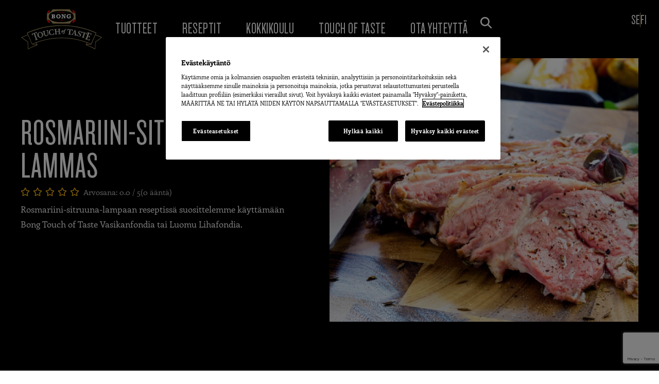

--- FILE ---
content_type: text/html; charset=UTF-8
request_url: https://bongtouchoftaste.fi/reseptit/rosmariini-sitruuna-lammas
body_size: 32498
content:
<!doctype html>
<html lang="fi">
<head>
	<meta charset="UTF-8">
	<meta name="viewport" content="width=device-width, initial-scale=1">
	<link rel="profile" href="https://gmpg.org/xfn/11">
	<title>Rosmariini-sitruuna-lammas › Bong Touch of Taste FI</title>
<meta name='robots' content='max-image-preview:large' />
<link rel="alternate" type="application/rss+xml" title="Bong Touch of Taste FI &raquo; syöte" href="https://bongtouchoftaste.fi/feed" />
<link rel="alternate" type="application/rss+xml" title="Bong Touch of Taste FI &raquo; kommenttien syöte" href="https://bongtouchoftaste.fi/comments/feed" />
<link rel="alternate" title="oEmbed (JSON)" type="application/json+oembed" href="https://bongtouchoftaste.fi/wp-json/oembed/1.0/embed?url=https%3A%2F%2Fbongtouchoftaste.fi%2Freseptit%2Frosmariini-sitruuna-lammas" />
<link rel="alternate" title="oEmbed (XML)" type="text/xml+oembed" href="https://bongtouchoftaste.fi/wp-json/oembed/1.0/embed?url=https%3A%2F%2Fbongtouchoftaste.fi%2Freseptit%2Frosmariini-sitruuna-lammas&#038;format=xml" />
<style id='wp-img-auto-sizes-contain-inline-css'>
img:is([sizes=auto i],[sizes^="auto," i]){contain-intrinsic-size:3000px 1500px}
/*# sourceURL=wp-img-auto-sizes-contain-inline-css */
</style>
<link rel='stylesheet' id='hello-elementor-theme-style-css' href='https://bongtouchoftaste.fi/wp-content/themes/hello-elementor/assets/css/theme.css?ver=3.4.5' media='all' />
<link rel='stylesheet' id='jet-menu-hello-css' href='https://bongtouchoftaste.fi/wp-content/plugins/jet-menu/integration/themes/hello-elementor/assets/css/style.css?ver=2.4.18' media='all' />
<style id='wp-emoji-styles-inline-css'>

	img.wp-smiley, img.emoji {
		display: inline !important;
		border: none !important;
		box-shadow: none !important;
		height: 1em !important;
		width: 1em !important;
		margin: 0 0.07em !important;
		vertical-align: -0.1em !important;
		background: none !important;
		padding: 0 !important;
	}
/*# sourceURL=wp-emoji-styles-inline-css */
</style>
<link rel='stylesheet' id='wp-block-library-css' href='https://bongtouchoftaste.fi/wp-includes/css/dist/block-library/style.min.css?ver=6.9' media='all' />
<link rel='stylesheet' id='jet-engine-frontend-css' href='https://bongtouchoftaste.fi/wp-content/plugins/jet-engine/assets/css/frontend.css?ver=3.8.2.1' media='all' />
<style id='global-styles-inline-css'>
:root{--wp--preset--aspect-ratio--square: 1;--wp--preset--aspect-ratio--4-3: 4/3;--wp--preset--aspect-ratio--3-4: 3/4;--wp--preset--aspect-ratio--3-2: 3/2;--wp--preset--aspect-ratio--2-3: 2/3;--wp--preset--aspect-ratio--16-9: 16/9;--wp--preset--aspect-ratio--9-16: 9/16;--wp--preset--color--black: #000000;--wp--preset--color--cyan-bluish-gray: #abb8c3;--wp--preset--color--white: #ffffff;--wp--preset--color--pale-pink: #f78da7;--wp--preset--color--vivid-red: #cf2e2e;--wp--preset--color--luminous-vivid-orange: #ff6900;--wp--preset--color--luminous-vivid-amber: #fcb900;--wp--preset--color--light-green-cyan: #7bdcb5;--wp--preset--color--vivid-green-cyan: #00d084;--wp--preset--color--pale-cyan-blue: #8ed1fc;--wp--preset--color--vivid-cyan-blue: #0693e3;--wp--preset--color--vivid-purple: #9b51e0;--wp--preset--gradient--vivid-cyan-blue-to-vivid-purple: linear-gradient(135deg,rgb(6,147,227) 0%,rgb(155,81,224) 100%);--wp--preset--gradient--light-green-cyan-to-vivid-green-cyan: linear-gradient(135deg,rgb(122,220,180) 0%,rgb(0,208,130) 100%);--wp--preset--gradient--luminous-vivid-amber-to-luminous-vivid-orange: linear-gradient(135deg,rgb(252,185,0) 0%,rgb(255,105,0) 100%);--wp--preset--gradient--luminous-vivid-orange-to-vivid-red: linear-gradient(135deg,rgb(255,105,0) 0%,rgb(207,46,46) 100%);--wp--preset--gradient--very-light-gray-to-cyan-bluish-gray: linear-gradient(135deg,rgb(238,238,238) 0%,rgb(169,184,195) 100%);--wp--preset--gradient--cool-to-warm-spectrum: linear-gradient(135deg,rgb(74,234,220) 0%,rgb(151,120,209) 20%,rgb(207,42,186) 40%,rgb(238,44,130) 60%,rgb(251,105,98) 80%,rgb(254,248,76) 100%);--wp--preset--gradient--blush-light-purple: linear-gradient(135deg,rgb(255,206,236) 0%,rgb(152,150,240) 100%);--wp--preset--gradient--blush-bordeaux: linear-gradient(135deg,rgb(254,205,165) 0%,rgb(254,45,45) 50%,rgb(107,0,62) 100%);--wp--preset--gradient--luminous-dusk: linear-gradient(135deg,rgb(255,203,112) 0%,rgb(199,81,192) 50%,rgb(65,88,208) 100%);--wp--preset--gradient--pale-ocean: linear-gradient(135deg,rgb(255,245,203) 0%,rgb(182,227,212) 50%,rgb(51,167,181) 100%);--wp--preset--gradient--electric-grass: linear-gradient(135deg,rgb(202,248,128) 0%,rgb(113,206,126) 100%);--wp--preset--gradient--midnight: linear-gradient(135deg,rgb(2,3,129) 0%,rgb(40,116,252) 100%);--wp--preset--font-size--small: 13px;--wp--preset--font-size--medium: 20px;--wp--preset--font-size--large: 36px;--wp--preset--font-size--x-large: 42px;--wp--preset--spacing--20: 0.44rem;--wp--preset--spacing--30: 0.67rem;--wp--preset--spacing--40: 1rem;--wp--preset--spacing--50: 1.5rem;--wp--preset--spacing--60: 2.25rem;--wp--preset--spacing--70: 3.38rem;--wp--preset--spacing--80: 5.06rem;--wp--preset--shadow--natural: 6px 6px 9px rgba(0, 0, 0, 0.2);--wp--preset--shadow--deep: 12px 12px 50px rgba(0, 0, 0, 0.4);--wp--preset--shadow--sharp: 6px 6px 0px rgba(0, 0, 0, 0.2);--wp--preset--shadow--outlined: 6px 6px 0px -3px rgb(255, 255, 255), 6px 6px rgb(0, 0, 0);--wp--preset--shadow--crisp: 6px 6px 0px rgb(0, 0, 0);}:root { --wp--style--global--content-size: 800px;--wp--style--global--wide-size: 1200px; }:where(body) { margin: 0; }.wp-site-blocks > .alignleft { float: left; margin-right: 2em; }.wp-site-blocks > .alignright { float: right; margin-left: 2em; }.wp-site-blocks > .aligncenter { justify-content: center; margin-left: auto; margin-right: auto; }:where(.wp-site-blocks) > * { margin-block-start: 24px; margin-block-end: 0; }:where(.wp-site-blocks) > :first-child { margin-block-start: 0; }:where(.wp-site-blocks) > :last-child { margin-block-end: 0; }:root { --wp--style--block-gap: 24px; }:root :where(.is-layout-flow) > :first-child{margin-block-start: 0;}:root :where(.is-layout-flow) > :last-child{margin-block-end: 0;}:root :where(.is-layout-flow) > *{margin-block-start: 24px;margin-block-end: 0;}:root :where(.is-layout-constrained) > :first-child{margin-block-start: 0;}:root :where(.is-layout-constrained) > :last-child{margin-block-end: 0;}:root :where(.is-layout-constrained) > *{margin-block-start: 24px;margin-block-end: 0;}:root :where(.is-layout-flex){gap: 24px;}:root :where(.is-layout-grid){gap: 24px;}.is-layout-flow > .alignleft{float: left;margin-inline-start: 0;margin-inline-end: 2em;}.is-layout-flow > .alignright{float: right;margin-inline-start: 2em;margin-inline-end: 0;}.is-layout-flow > .aligncenter{margin-left: auto !important;margin-right: auto !important;}.is-layout-constrained > .alignleft{float: left;margin-inline-start: 0;margin-inline-end: 2em;}.is-layout-constrained > .alignright{float: right;margin-inline-start: 2em;margin-inline-end: 0;}.is-layout-constrained > .aligncenter{margin-left: auto !important;margin-right: auto !important;}.is-layout-constrained > :where(:not(.alignleft):not(.alignright):not(.alignfull)){max-width: var(--wp--style--global--content-size);margin-left: auto !important;margin-right: auto !important;}.is-layout-constrained > .alignwide{max-width: var(--wp--style--global--wide-size);}body .is-layout-flex{display: flex;}.is-layout-flex{flex-wrap: wrap;align-items: center;}.is-layout-flex > :is(*, div){margin: 0;}body .is-layout-grid{display: grid;}.is-layout-grid > :is(*, div){margin: 0;}body{padding-top: 0px;padding-right: 0px;padding-bottom: 0px;padding-left: 0px;}a:where(:not(.wp-element-button)){text-decoration: underline;}:root :where(.wp-element-button, .wp-block-button__link){background-color: #32373c;border-width: 0;color: #fff;font-family: inherit;font-size: inherit;font-style: inherit;font-weight: inherit;letter-spacing: inherit;line-height: inherit;padding-top: calc(0.667em + 2px);padding-right: calc(1.333em + 2px);padding-bottom: calc(0.667em + 2px);padding-left: calc(1.333em + 2px);text-decoration: none;text-transform: inherit;}.has-black-color{color: var(--wp--preset--color--black) !important;}.has-cyan-bluish-gray-color{color: var(--wp--preset--color--cyan-bluish-gray) !important;}.has-white-color{color: var(--wp--preset--color--white) !important;}.has-pale-pink-color{color: var(--wp--preset--color--pale-pink) !important;}.has-vivid-red-color{color: var(--wp--preset--color--vivid-red) !important;}.has-luminous-vivid-orange-color{color: var(--wp--preset--color--luminous-vivid-orange) !important;}.has-luminous-vivid-amber-color{color: var(--wp--preset--color--luminous-vivid-amber) !important;}.has-light-green-cyan-color{color: var(--wp--preset--color--light-green-cyan) !important;}.has-vivid-green-cyan-color{color: var(--wp--preset--color--vivid-green-cyan) !important;}.has-pale-cyan-blue-color{color: var(--wp--preset--color--pale-cyan-blue) !important;}.has-vivid-cyan-blue-color{color: var(--wp--preset--color--vivid-cyan-blue) !important;}.has-vivid-purple-color{color: var(--wp--preset--color--vivid-purple) !important;}.has-black-background-color{background-color: var(--wp--preset--color--black) !important;}.has-cyan-bluish-gray-background-color{background-color: var(--wp--preset--color--cyan-bluish-gray) !important;}.has-white-background-color{background-color: var(--wp--preset--color--white) !important;}.has-pale-pink-background-color{background-color: var(--wp--preset--color--pale-pink) !important;}.has-vivid-red-background-color{background-color: var(--wp--preset--color--vivid-red) !important;}.has-luminous-vivid-orange-background-color{background-color: var(--wp--preset--color--luminous-vivid-orange) !important;}.has-luminous-vivid-amber-background-color{background-color: var(--wp--preset--color--luminous-vivid-amber) !important;}.has-light-green-cyan-background-color{background-color: var(--wp--preset--color--light-green-cyan) !important;}.has-vivid-green-cyan-background-color{background-color: var(--wp--preset--color--vivid-green-cyan) !important;}.has-pale-cyan-blue-background-color{background-color: var(--wp--preset--color--pale-cyan-blue) !important;}.has-vivid-cyan-blue-background-color{background-color: var(--wp--preset--color--vivid-cyan-blue) !important;}.has-vivid-purple-background-color{background-color: var(--wp--preset--color--vivid-purple) !important;}.has-black-border-color{border-color: var(--wp--preset--color--black) !important;}.has-cyan-bluish-gray-border-color{border-color: var(--wp--preset--color--cyan-bluish-gray) !important;}.has-white-border-color{border-color: var(--wp--preset--color--white) !important;}.has-pale-pink-border-color{border-color: var(--wp--preset--color--pale-pink) !important;}.has-vivid-red-border-color{border-color: var(--wp--preset--color--vivid-red) !important;}.has-luminous-vivid-orange-border-color{border-color: var(--wp--preset--color--luminous-vivid-orange) !important;}.has-luminous-vivid-amber-border-color{border-color: var(--wp--preset--color--luminous-vivid-amber) !important;}.has-light-green-cyan-border-color{border-color: var(--wp--preset--color--light-green-cyan) !important;}.has-vivid-green-cyan-border-color{border-color: var(--wp--preset--color--vivid-green-cyan) !important;}.has-pale-cyan-blue-border-color{border-color: var(--wp--preset--color--pale-cyan-blue) !important;}.has-vivid-cyan-blue-border-color{border-color: var(--wp--preset--color--vivid-cyan-blue) !important;}.has-vivid-purple-border-color{border-color: var(--wp--preset--color--vivid-purple) !important;}.has-vivid-cyan-blue-to-vivid-purple-gradient-background{background: var(--wp--preset--gradient--vivid-cyan-blue-to-vivid-purple) !important;}.has-light-green-cyan-to-vivid-green-cyan-gradient-background{background: var(--wp--preset--gradient--light-green-cyan-to-vivid-green-cyan) !important;}.has-luminous-vivid-amber-to-luminous-vivid-orange-gradient-background{background: var(--wp--preset--gradient--luminous-vivid-amber-to-luminous-vivid-orange) !important;}.has-luminous-vivid-orange-to-vivid-red-gradient-background{background: var(--wp--preset--gradient--luminous-vivid-orange-to-vivid-red) !important;}.has-very-light-gray-to-cyan-bluish-gray-gradient-background{background: var(--wp--preset--gradient--very-light-gray-to-cyan-bluish-gray) !important;}.has-cool-to-warm-spectrum-gradient-background{background: var(--wp--preset--gradient--cool-to-warm-spectrum) !important;}.has-blush-light-purple-gradient-background{background: var(--wp--preset--gradient--blush-light-purple) !important;}.has-blush-bordeaux-gradient-background{background: var(--wp--preset--gradient--blush-bordeaux) !important;}.has-luminous-dusk-gradient-background{background: var(--wp--preset--gradient--luminous-dusk) !important;}.has-pale-ocean-gradient-background{background: var(--wp--preset--gradient--pale-ocean) !important;}.has-electric-grass-gradient-background{background: var(--wp--preset--gradient--electric-grass) !important;}.has-midnight-gradient-background{background: var(--wp--preset--gradient--midnight) !important;}.has-small-font-size{font-size: var(--wp--preset--font-size--small) !important;}.has-medium-font-size{font-size: var(--wp--preset--font-size--medium) !important;}.has-large-font-size{font-size: var(--wp--preset--font-size--large) !important;}.has-x-large-font-size{font-size: var(--wp--preset--font-size--x-large) !important;}
:root :where(.wp-block-pullquote){font-size: 1.5em;line-height: 1.6;}
/*# sourceURL=global-styles-inline-css */
</style>
<link rel='stylesheet' id='hello-elementor-css' href='https://bongtouchoftaste.fi/wp-content/themes/hello-elementor/assets/css/reset.css?ver=3.4.5' media='all' />
<link rel='stylesheet' id='hello-elementor-header-footer-css' href='https://bongtouchoftaste.fi/wp-content/themes/hello-elementor/assets/css/header-footer.css?ver=3.4.5' media='all' />
<link rel='stylesheet' id='jet-menu-public-styles-css' href='https://bongtouchoftaste.fi/wp-content/plugins/jet-menu/assets/public/css/public.css?ver=2.4.18' media='all' />
<link rel='stylesheet' id='photoswipe-css' href='https://bongtouchoftaste.fi/wp-content/plugins/jet-reviews/assets/lib/photoswipe/css/photoswipe.min.css?ver=3.0.0.1' media='all' />
<link rel='stylesheet' id='jet-reviews-frontend-css' href='https://bongtouchoftaste.fi/wp-content/plugins/jet-reviews/assets/css/jet-reviews.css?ver=3.0.0.1' media='all' />
<link rel='stylesheet' id='elementor-frontend-css' href='https://bongtouchoftaste.fi/wp-content/plugins/elementor/assets/css/frontend.min.css?ver=3.34.1' media='all' />
<link rel='stylesheet' id='widget-image-css' href='https://bongtouchoftaste.fi/wp-content/plugins/elementor/assets/css/widget-image.min.css?ver=3.34.1' media='all' />
<link rel='stylesheet' id='widget-nav-menu-css' href='https://bongtouchoftaste.fi/wp-content/plugins/elementor-pro/assets/css/widget-nav-menu.min.css?ver=3.34.0' media='all' />
<link rel='stylesheet' id='widget-icon-list-css' href='https://bongtouchoftaste.fi/wp-content/plugins/elementor/assets/css/widget-icon-list.min.css?ver=3.34.1' media='all' />
<link rel='stylesheet' id='widget-heading-css' href='https://bongtouchoftaste.fi/wp-content/plugins/elementor/assets/css/widget-heading.min.css?ver=3.34.1' media='all' />
<link rel='stylesheet' id='widget-social-icons-css' href='https://bongtouchoftaste.fi/wp-content/plugins/elementor/assets/css/widget-social-icons.min.css?ver=3.34.1' media='all' />
<link rel='stylesheet' id='e-apple-webkit-css' href='https://bongtouchoftaste.fi/wp-content/plugins/elementor/assets/css/conditionals/apple-webkit.min.css?ver=3.34.1' media='all' />
<link rel='stylesheet' id='widget-star-rating-css' href='https://bongtouchoftaste.fi/wp-content/plugins/elementor/assets/css/widget-star-rating.min.css?ver=3.34.1' media='all' />
<link rel='stylesheet' id='swiper-css' href='https://bongtouchoftaste.fi/wp-content/plugins/elementor/assets/lib/swiper/v8/css/swiper.min.css?ver=8.4.5' media='all' />
<link rel='stylesheet' id='e-swiper-css' href='https://bongtouchoftaste.fi/wp-content/plugins/elementor/assets/css/conditionals/e-swiper.min.css?ver=3.34.1' media='all' />
<link rel='stylesheet' id='widget-share-buttons-css' href='https://bongtouchoftaste.fi/wp-content/plugins/elementor-pro/assets/css/widget-share-buttons.min.css?ver=3.34.0' media='all' />
<link rel='stylesheet' id='elementor-icons-shared-0-css' href='https://bongtouchoftaste.fi/wp-content/plugins/elementor/assets/lib/font-awesome/css/fontawesome.min.css?ver=5.15.3' media='all' />
<link rel='stylesheet' id='elementor-icons-fa-solid-css' href='https://bongtouchoftaste.fi/wp-content/plugins/elementor/assets/lib/font-awesome/css/solid.min.css?ver=5.15.3' media='all' />
<link rel='stylesheet' id='elementor-icons-fa-brands-css' href='https://bongtouchoftaste.fi/wp-content/plugins/elementor/assets/lib/font-awesome/css/brands.min.css?ver=5.15.3' media='all' />
<link rel='stylesheet' id='widget-divider-css' href='https://bongtouchoftaste.fi/wp-content/plugins/elementor/assets/css/widget-divider.min.css?ver=3.34.1' media='all' />
<link rel='stylesheet' id='e-animation-fadeIn-css' href='https://bongtouchoftaste.fi/wp-content/plugins/elementor/assets/lib/animations/styles/fadeIn.min.css?ver=3.34.1' media='all' />
<link rel='stylesheet' id='e-popup-css' href='https://bongtouchoftaste.fi/wp-content/plugins/elementor-pro/assets/css/conditionals/popup.min.css?ver=3.34.0' media='all' />
<link rel='stylesheet' id='elementor-icons-css' href='https://bongtouchoftaste.fi/wp-content/plugins/elementor/assets/lib/eicons/css/elementor-icons.min.css?ver=5.45.0' media='all' />
<link rel='stylesheet' id='elementor-post-3-css' href='https://bongtouchoftaste.fi/wp-content/uploads/sites/2/elementor/css/post-3.css?ver=1768209938' media='all' />
<link rel='stylesheet' id='jet-tricks-frontend-css' href='https://bongtouchoftaste.fi/wp-content/plugins/jet-tricks/assets/css/jet-tricks-frontend.css?ver=1.5.9' media='all' />
<link rel='stylesheet' id='elementor-post-116-css' href='https://bongtouchoftaste.fi/wp-content/uploads/sites/2/elementor/css/post-116.css?ver=1768209938' media='all' />
<link rel='stylesheet' id='elementor-post-170-css' href='https://bongtouchoftaste.fi/wp-content/uploads/sites/2/elementor/css/post-170.css?ver=1768209938' media='all' />
<link rel='stylesheet' id='elementor-post-202-css' href='https://bongtouchoftaste.fi/wp-content/uploads/sites/2/elementor/css/post-202.css?ver=1768209938' media='all' />
<link rel='stylesheet' id='elementor-post-289-css' href='https://bongtouchoftaste.fi/wp-content/uploads/sites/2/elementor/css/post-289.css?ver=1768209938' media='all' />
<link rel='stylesheet' id='elementor-post-3131-css' href='https://bongtouchoftaste.fi/wp-content/uploads/sites/2/elementor/css/post-3131.css?ver=1768209938' media='all' />
<link rel='stylesheet' id='hello-elementor-child-style-css' href='https://bongtouchoftaste.fi/wp-content/themes/hello-theme-child-master/style.css?ver=1.0.0' media='all' />
<link rel='stylesheet' id='jquery-chosen-css' href='https://bongtouchoftaste.fi/wp-content/plugins/jet-search/assets/lib/chosen/chosen.min.css?ver=1.8.7' media='all' />
<link rel='stylesheet' id='jet-search-css' href='https://bongtouchoftaste.fi/wp-content/plugins/jet-search/assets/css/jet-search.css?ver=3.5.16.1' media='all' />
<link rel='stylesheet' id='elementor-icons-fa-regular-css' href='https://bongtouchoftaste.fi/wp-content/plugins/elementor/assets/lib/font-awesome/css/regular.min.css?ver=5.15.3' media='all' />
<script src="https://bongtouchoftaste.fi/wp-includes/js/jquery/jquery.min.js?ver=3.7.1" id="jquery-core-js"></script>
<script src="https://bongtouchoftaste.fi/wp-includes/js/jquery/jquery-migrate.min.js?ver=3.4.1" id="jquery-migrate-js"></script>
<script src="https://bongtouchoftaste.fi/wp-includes/js/imagesloaded.min.js?ver=6.9" id="imagesLoaded-js"></script>
<link rel="https://api.w.org/" href="https://bongtouchoftaste.fi/wp-json/" /><link rel="alternate" title="JSON" type="application/json" href="https://bongtouchoftaste.fi/wp-json/wp/v2/recept/4545" /><link rel="EditURI" type="application/rsd+xml" title="RSD" href="https://bongtouchoftaste.fi/xmlrpc.php?rsd" />
<link rel='shortlink' href='https://bongtouchoftaste.fi/?p=4545' />
<meta name="description" content="Rosmariini-sitruuna-lampaan reseptissä suosittelemme käyttämään Bong Touch of Taste Vasikanfondia tai Luomu Lihafondia.">
<meta name="generator" content="Elementor 3.34.1; settings: css_print_method-external, google_font-disabled, font_display-auto">
<!-- OneTrust Cookies Consent Notice start for bongtouchoftaste.fi -->
<script src="https://cdn.cookielaw.org/scripttemplates/otSDKStub.js" data-document-language="true" type="text/javascript" charset="UTF-8" data-domain-script="e8556335-6b8a-4c54-886e-db933976fef0" ></script>
<script type="text/javascript">
function OptanonWrapper() { }
</script>
<!-- OneTrust Cookies Consent Notice end for bongtouchoftaste.fi -->
<!-- Google Tag Manager -->
<script>(function(w,d,s,l,i){w[l]=w[l]||[];w[l].push({'gtm.start':
new Date().getTime(),event:'gtm.js'});var f=d.getElementsByTagName(s)[0],
j=d.createElement(s),dl=l!='dataLayer'?'&l='+l:'';j.async=true;j.src=
'https://www.googletagmanager.com/gtm.js?id='+i+dl;f.parentNode.insertBefore(j,f);
})(window,document,'script','dataLayer','GTM-5D2QD7G');</script>
<!-- End Google Tag Manager -->
<!-- SEO meta tags powered by SmartCrawl https://wpmudev.com/project/smartcrawl-wordpress-seo/ -->
<link rel="canonical" href="https://bongtouchoftaste.fi/reseptit/rosmariini-sitruuna-lammas" />
<meta name="description" content="Rosmariini-sitruuna-lampaan reseptissä suosittelemme käyttämään Bong Touch of Taste Vasikanfondia tai Luomu Lihafondia." />
<meta name="google-site-verification" content="YPeWvxyNoq6Qj2sfaxwVwHepnc8NDhdjwRa0PkrwdE0" />
<script type="application/ld+json">{"@context":"https:\/\/schema.org","@graph":[{"@type":"Organization","@id":"https:\/\/bongtouchoftaste.fi\/#schema-publishing-organization","url":"https:\/\/bongtouchoftaste.fi","name":"Bong Touch of Taste","logo":{"@type":"ImageObject","@id":"https:\/\/bongtouchoftaste.fi\/#schema-organization-logo","url":"https:\/\/preview.bongtouchoftaste.fi\/wp-content\/uploads\/sites\/2\/2023\/07\/Touch-of-Taste-fav-icon.png","height":60,"width":60}},{"@type":"WebSite","@id":"https:\/\/bongtouchoftaste.fi\/#schema-website","url":"https:\/\/bongtouchoftaste.fi","name":"Bong Touch of Taste","encoding":"UTF-8","potentialAction":{"@type":"SearchAction","target":"https:\/\/bongtouchoftaste.fi\/search\/{search_term_string}","query-input":"required name=search_term_string"},"image":{"@type":"ImageObject","@id":"https:\/\/bongtouchoftaste.fi\/#schema-site-logo","url":"https:\/\/bongtouchoftaste.fi\/wp-content\/uploads\/sites\/2\/2023\/07\/Touch-of-Taste-fav-icon.png","height":500,"width":500}},{"@type":"BreadcrumbList","@id":"https:\/\/bongtouchoftaste.fi\/reseptit\/rosmariini-sitruuna-lammas?page&recept=rosmariini-sitruuna-lammas&post_type=recept&name=rosmariini-sitruuna-lammas\/#breadcrumb","itemListElement":[{"@type":"ListItem","position":1,"name":"Home","item":"https:\/\/bongtouchoftaste.fi"},{"@type":"ListItem","position":2,"name":"Recept","item":"https:\/\/bongtouchoftaste.fi\/reseptit"},{"@type":"ListItem","position":3,"name":"Rosmariini-sitruuna-lammas"}]},{"@type":"Person","@id":"https:\/\/bongtouchoftaste.fi\/arkiv\/author\/admin\/#schema-author","name":"admin"},{"@type":"WebPage","@id":"https:\/\/bongtouchoftaste.fi\/reseptit\/rosmariini-sitruuna-lammas\/#schema-webpage","isPartOf":{"@id":"https:\/\/bongtouchoftaste.fi\/#schema-website"},"publisher":{"@id":"https:\/\/bongtouchoftaste.fi\/#schema-publishing-organization"},"url":"https:\/\/bongtouchoftaste.fi\/reseptit\/rosmariini-sitruuna-lammas","hasPart":[{"@type":"SiteNavigationElement","@id":"https:\/\/bongtouchoftaste.fi\/reseptit\/rosmariini-sitruuna-lammas\/#schema-nav-element-140","name":"Tuotteet","url":"\/tuotteet"},{"@type":"SiteNavigationElement","@id":"https:\/\/bongtouchoftaste.fi\/reseptit\/rosmariini-sitruuna-lammas\/#schema-nav-element-141","name":"Reseptit","url":"\/reseptit"},{"@type":"SiteNavigationElement","@id":"https:\/\/bongtouchoftaste.fi\/reseptit\/rosmariini-sitruuna-lammas\/#schema-nav-element-142","name":"Kokkikoulu","url":"\/kokkikoulu"},{"@type":"SiteNavigationElement","@id":"https:\/\/bongtouchoftaste.fi\/reseptit\/rosmariini-sitruuna-lammas\/#schema-nav-element-383","name":"","url":"https:\/\/bongtouchoftaste.fi\/touch-of-taste"},{"@type":"SiteNavigationElement","@id":"https:\/\/bongtouchoftaste.fi\/reseptit\/rosmariini-sitruuna-lammas\/#schema-nav-element-4931","name":"Kampanja","url":"#"},{"@type":"SiteNavigationElement","@id":"https:\/\/bongtouchoftaste.fi\/reseptit\/rosmariini-sitruuna-lammas\/#schema-nav-element-382","name":"","url":"https:\/\/bongtouchoftaste.fi\/ota-yhteytta"}]},{"@type":"Recipe","name":"Rosmariini-sitruuna-lammas","datePublished":"2020-02-18 00:00:00","description":"Rosmariini-sitruuna-lampaan reseptiss\u00e4 suosittelemme k\u00e4ytt\u00e4m\u00e4\u00e4n Bong Touch of Taste Vasikanfondia tai Luomu Lihafondia.","recipeYield":"6","image":[{"@type":"ImageObject","@id":"https:\/\/bongtouchoftaste.fi\/reseptit\/rosmariini-sitruuna-lammas\/#schema-article-image","url":"https:\/\/bongtouchoftaste.fi\/wp-content\/uploads\/sites\/2\/2023\/06\/Lammstek_med_citron_och_rosmarin.jpg","height":"833","width":"1600","caption":"Rosmariini-sitruunalammas"}],"recipeInstructions":["Puhdista lihasta tarvittaessa pois ylim&auml;&auml;r&auml;iset kalvot ja rasva. Yhdist&auml; sitruuna, fondi, rosmariini, valkosipuli, suola ja pippuri. Hiero mausteseos lampaan pintaan.&nbsp; Rullaa liha ja sido se paistinnarulla tai hammastikuilla kiinni. Ruskista voissa pannulla. Laita liha uuninkest&auml;v&auml;&auml;n vuokaan ja paista kyps&auml;ksi uunissa 125 &deg;C:ssa, kunnes sis&auml;l&auml;mp&ouml;tila on 58 &deg;C (medium).&nbsp; Laita liha vadille ja anna sen lev&auml;t&auml; 10 minuuttia. Leikkaa liha sitten ohuiksi siivuiksi ja tarjoa kylm&auml;n valkosipulikastikkeen ja paistinliemen kanssa.&nbsp;"],"aggregateRating":{"@type":"AggregateRating","itemReviewed":{"name":"Rosmariini-sitruuna-lammas"}}}]}</script>
<meta property="og:type" content="article" />
<meta property="og:url" content="https://bongtouchoftaste.fi/reseptit/rosmariini-sitruuna-lammas" />
<meta property="og:title" content="Rosmariini-sitruuna-lammas › Bong Touch of Taste FI" />
<meta property="og:description" content="Rosmariini-sitruuna-lampaan reseptissä suosittelemme käyttämään Bong Touch of Taste Vasikanfondia tai Luomu Lihafondia." />
<meta property="og:image" content="https://bongtouchoftaste.fi/wp-content/uploads/sites/2/2023/06/Lammstek_med_citron_och_rosmarin.jpg" />
<meta property="og:image:width" content="1600" />
<meta property="og:image:height" content="833" />
<meta property="article:published_time" content="2020-02-18T00:00:00" />
<meta property="article:author" content="admin" />
<meta name="twitter:card" content="summary_large_image" />
<meta name="twitter:title" content="Rosmariini-sitruuna-lammas › Bong Touch of Taste FI" />
<meta name="twitter:description" content="Rosmariini-sitruuna-lampaan reseptissä suosittelemme käyttämään Bong Touch of Taste Vasikanfondia tai Luomu Lihafondia." />
<meta name="twitter:image" content="https://bongtouchoftaste.fi/wp-content/uploads/sites/2/2023/06/Lammstek_med_citron_och_rosmarin.jpg" />
<!-- /SEO -->
			<style>
				.e-con.e-parent:nth-of-type(n+4):not(.e-lazyloaded):not(.e-no-lazyload),
				.e-con.e-parent:nth-of-type(n+4):not(.e-lazyloaded):not(.e-no-lazyload) * {
					background-image: none !important;
				}
				@media screen and (max-height: 1024px) {
					.e-con.e-parent:nth-of-type(n+3):not(.e-lazyloaded):not(.e-no-lazyload),
					.e-con.e-parent:nth-of-type(n+3):not(.e-lazyloaded):not(.e-no-lazyload) * {
						background-image: none !important;
					}
				}
				@media screen and (max-height: 640px) {
					.e-con.e-parent:nth-of-type(n+2):not(.e-lazyloaded):not(.e-no-lazyload),
					.e-con.e-parent:nth-of-type(n+2):not(.e-lazyloaded):not(.e-no-lazyload) * {
						background-image: none !important;
					}
				}
			</style>
			<link rel="icon" href="https://bongtouchoftaste.fi/wp-content/uploads/sites/2/2023/04/Bong-Touch-of-Taste-Fav-Icon-150x150.png" sizes="32x32" />
<link rel="icon" href="https://bongtouchoftaste.fi/wp-content/uploads/sites/2/2023/04/Bong-Touch-of-Taste-Fav-Icon-480x480.png" sizes="192x192" />
<link rel="apple-touch-icon" href="https://bongtouchoftaste.fi/wp-content/uploads/sites/2/2023/04/Bong-Touch-of-Taste-Fav-Icon-480x480.png" />
<meta name="msapplication-TileImage" content="https://bongtouchoftaste.fi/wp-content/uploads/sites/2/2023/04/Bong-Touch-of-Taste-Fav-Icon-480x480.png" />
		<style id="wp-custom-css">
			.elementor-social-icons-wrapper {
	display: flex !important;
	flex-direction: row;
}

.broken_link, a.broken_link {
    text-decoration: none;
}

.display-none {
	display: none !important;
}		</style>
		</head>
<body class="wp-singular recept-template-default single single-recept postid-4545 wp-custom-logo wp-embed-responsive wp-theme-hello-elementor wp-child-theme-hello-theme-child-master hello-elementor-default jet-mega-menu-location elementor-default elementor-kit-3 elementor-page-202">

<!-- Google Tag Manager (noscript) -->
<noscript><iframe src="https://www.googletagmanager.com/ns.html?id=GTM-5D2QD7G"
height="0" width="0" style="display:none;visibility:hidden"></iframe></noscript>
<!-- End Google Tag Manager (noscript) -->

<a class="skip-link screen-reader-text" href="#content">Mene sisältöön</a>

		<header data-elementor-type="header" data-elementor-id="116" class="elementor elementor-116 elementor-location-header" data-elementor-post-type="elementor_library">
			<div class="elementor-element elementor-element-49b6a5e e-flex e-con-boxed e-con e-parent" data-id="49b6a5e" data-element_type="container" data-settings="{&quot;background_background&quot;:&quot;classic&quot;}">
					<div class="e-con-inner">
				<div class="elementor-element elementor-element-7ee8ed1 elementor-widget elementor-widget-theme-site-logo elementor-widget-image" data-id="7ee8ed1" data-element_type="widget" data-widget_type="theme-site-logo.default">
				<div class="elementor-widget-container">
											<a href="https://bongtouchoftaste.fi">
			<img width="219" height="110" src="https://bongtouchoftaste.fi/wp-content/uploads/sites/2/2023/04/Bong-Touch-of-Taste-Logotyp.svg" class="attachment-full size-full wp-image-117" alt="" />				</a>
											</div>
				</div>
		<div class="elementor-element elementor-element-a794e4d e-con-full e-flex e-con e-child" data-id="a794e4d" data-element_type="container">
				<div class="elementor-element elementor-element-db19695 elementor-nav-menu--stretch elementor-nav-menu--dropdown-tablet elementor-nav-menu__text-align-aside elementor-nav-menu--toggle elementor-nav-menu--burger elementor-widget elementor-widget-nav-menu" data-id="db19695" data-element_type="widget" data-settings="{&quot;submenu_icon&quot;:{&quot;value&quot;:&quot;&lt;i class=\&quot;fas fa-chevron-down\&quot; aria-hidden=\&quot;true\&quot;&gt;&lt;\/i&gt;&quot;,&quot;library&quot;:&quot;fa-solid&quot;},&quot;full_width&quot;:&quot;stretch&quot;,&quot;layout&quot;:&quot;horizontal&quot;,&quot;toggle&quot;:&quot;burger&quot;}" data-widget_type="nav-menu.default">
				<div class="elementor-widget-container">
								<nav aria-label="Menu" class="elementor-nav-menu--main elementor-nav-menu__container elementor-nav-menu--layout-horizontal e--pointer-none">
				<ul id="menu-1-db19695" class="elementor-nav-menu"><li class="menu-item menu-item-type-custom menu-item-object-custom menu-item-140"><a href="/tuotteet" class="elementor-item">Tuotteet</a></li>
<li class="menu-item menu-item-type-custom menu-item-object-custom menu-item-141"><a href="/reseptit" class="elementor-item">Reseptit</a></li>
<li class="menu-item menu-item-type-custom menu-item-object-custom menu-item-142"><a href="/kokkikoulu" class="elementor-item">Kokkikoulu</a></li>
<li class="menu-item menu-item-type-post_type menu-item-object-page menu-item-383"><a href="https://bongtouchoftaste.fi/touch-of-taste" class="elementor-item">Touch Of Taste</a></li>
<li class="display-none menu-item menu-item-type-custom menu-item-object-custom menu-item-4931"><a href="#" class="elementor-item elementor-item-anchor">Kampanja</a></li>
<li class="menu-item menu-item-type-post_type menu-item-object-page menu-item-382"><a href="https://bongtouchoftaste.fi/ota-yhteytta" class="elementor-item">Ota yhteyttä</a></li>
</ul>			</nav>
					<div class="elementor-menu-toggle" role="button" tabindex="0" aria-label="Menu Toggle" aria-expanded="false">
			<i aria-hidden="true" role="presentation" class="elementor-menu-toggle__icon--open eicon-menu-bar"></i><i aria-hidden="true" role="presentation" class="elementor-menu-toggle__icon--close eicon-close"></i>		</div>
					<nav class="elementor-nav-menu--dropdown elementor-nav-menu__container" aria-hidden="true">
				<ul id="menu-2-db19695" class="elementor-nav-menu"><li class="menu-item menu-item-type-custom menu-item-object-custom menu-item-140"><a href="/tuotteet" class="elementor-item" tabindex="-1">Tuotteet</a></li>
<li class="menu-item menu-item-type-custom menu-item-object-custom menu-item-141"><a href="/reseptit" class="elementor-item" tabindex="-1">Reseptit</a></li>
<li class="menu-item menu-item-type-custom menu-item-object-custom menu-item-142"><a href="/kokkikoulu" class="elementor-item" tabindex="-1">Kokkikoulu</a></li>
<li class="menu-item menu-item-type-post_type menu-item-object-page menu-item-383"><a href="https://bongtouchoftaste.fi/touch-of-taste" class="elementor-item" tabindex="-1">Touch Of Taste</a></li>
<li class="display-none menu-item menu-item-type-custom menu-item-object-custom menu-item-4931"><a href="#" class="elementor-item elementor-item-anchor" tabindex="-1">Kampanja</a></li>
<li class="menu-item menu-item-type-post_type menu-item-object-page menu-item-382"><a href="https://bongtouchoftaste.fi/ota-yhteytta" class="elementor-item" tabindex="-1">Ota yhteyttä</a></li>
</ul>			</nav>
						</div>
				</div>
				<div class="elementor-element elementor-element-263213e elementor-view-default elementor-widget elementor-widget-icon" data-id="263213e" data-element_type="widget" data-widget_type="icon.default">
				<div class="elementor-widget-container">
							<div class="elementor-icon-wrapper">
			<a class="elementor-icon" href="#elementor-action%3Aaction%3Dpopup%3Aopen%26settings%3DeyJpZCI6IjMxMzEiLCJ0b2dnbGUiOmZhbHNlfQ%3D%3D">
			<svg xmlns="http://www.w3.org/2000/svg" width="24" height="26" viewBox="0 0 24 26" fill="none"><g clip-path="url(#clip0_203_1563)"><path d="M19.5011 10.7482C19.5011 12.8998 18.8027 14.8873 17.6261 16.4998L23.5605 22.4389C24.1464 23.0248 24.1464 23.9764 23.5605 24.5623C22.9745 25.1482 22.023 25.1482 21.437 24.5623L15.5027 18.6232C13.8902 19.8045 11.9027 20.4982 9.7511 20.4982C4.36516 20.4982 0.00109863 16.1342 0.00109863 10.7482C0.00109863 5.36229 4.36516 0.99823 9.7511 0.99823C15.137 0.99823 19.5011 5.36229 19.5011 10.7482ZM9.7511 17.4982C10.6375 17.4982 11.5153 17.3236 12.3342 16.9844C13.1532 16.6452 13.8973 16.148 14.5241 15.5212C15.1509 14.8944 15.6481 14.1503 15.9873 13.3313C16.3265 12.5124 16.5011 11.6347 16.5011 10.7482C16.5011 9.86181 16.3265 8.98407 15.9873 8.16512C15.6481 7.34617 15.1509 6.60206 14.5241 5.97526C13.8973 5.34846 13.1532 4.85126 12.3342 4.51204C11.5153 4.17282 10.6375 3.99823 9.7511 3.99823C8.86468 3.99823 7.98693 4.17282 7.16799 4.51204C6.34904 4.85126 5.60492 5.34846 4.97813 5.97526C4.35133 6.60206 3.85413 7.34617 3.51491 8.16512C3.17569 8.98407 3.0011 9.86181 3.0011 10.7482C3.0011 11.6347 3.17569 12.5124 3.51491 13.3313C3.85413 14.1503 4.35133 14.8944 4.97813 15.5212C5.60492 16.148 6.34904 16.6452 7.16799 16.9844C7.98693 17.3236 8.86468 17.4982 9.7511 17.4982Z" fill="white"></path></g><defs><clipPath id="clip0_203_1563"><rect width="23.9988" height="24.0035" fill="white" transform="translate(0.00109863 0.99823)"></rect></clipPath></defs></svg>			</a>
		</div>
						</div>
				</div>
				<div class="elementor-element elementor-element-67f4834 elementor-icon-list--layout-inline elementor-widget__width-auto elementor-hidden-desktop elementor-list-item-link-full_width elementor-widget elementor-widget-icon-list" data-id="67f4834" data-element_type="widget" data-widget_type="icon-list.default">
				<div class="elementor-widget-container">
							<ul class="elementor-icon-list-items elementor-inline-items">
							<li class="elementor-icon-list-item elementor-inline-item">
											<a href="https://bongtouchoftaste.se">

											<span class="elementor-icon-list-text">SE</span>
											</a>
									</li>
								<li class="elementor-icon-list-item elementor-inline-item">
											<a href="https://bongtouchoftaste.fi">

											<span class="elementor-icon-list-text">FI</span>
											</a>
									</li>
						</ul>
						</div>
				</div>
				</div>
				<div class="elementor-element elementor-element-e086ec7 elementor-icon-list--layout-inline elementor-absolute elementor-hidden-tablet elementor-hidden-mobile elementor-widget__width-auto elementor-list-item-link-full_width elementor-widget elementor-widget-global elementor-global-798 elementor-widget-icon-list" data-id="e086ec7" data-element_type="widget" data-settings="{&quot;_position&quot;:&quot;absolute&quot;}" data-widget_type="icon-list.default">
				<div class="elementor-widget-container">
							<ul class="elementor-icon-list-items elementor-inline-items">
							<li class="elementor-icon-list-item elementor-inline-item">
											<a href="https://bongtouchoftaste.se/">

											<span class="elementor-icon-list-text">SE</span>
											</a>
									</li>
								<li class="elementor-icon-list-item elementor-inline-item">
											<a href="https://bongtouchoftaste.fi">

											<span class="elementor-icon-list-text">FI</span>
											</a>
									</li>
						</ul>
						</div>
				</div>
					</div>
				</div>
				</header>
				<div data-elementor-type="single-post" data-elementor-id="202" class="elementor elementor-202 elementor-location-single post-4545 recept type-recept status-publish has-post-thumbnail hentry receptkategori-lampaanliha" data-elementor-post-type="elementor_library">
			<div class="elementor-element elementor-element-d554dd3 e-flex e-con-boxed e-con e-parent" data-id="d554dd3" data-element_type="container" data-settings="{&quot;background_background&quot;:&quot;classic&quot;}">
					<div class="e-con-inner">
		<div class="elementor-element elementor-element-f7bd48e e-con-full e-flex e-con e-child" data-id="f7bd48e" data-element_type="container">
				<div class="elementor-element elementor-element-6adeec5 elementor-widget elementor-widget-jet-listing-dynamic-terms" data-id="6adeec5" data-element_type="widget" data-widget_type="jet-listing-dynamic-terms.default">
				<div class="elementor-widget-container">
					<div class="jet-listing jet-listing-dynamic-terms"><a href="https://bongtouchoftaste.fi/kategoria/lampaanliha" class="jet-listing-dynamic-terms__link">Lampaanliha</a></div>				</div>
				</div>
				<div class="elementor-element elementor-element-4fe0637 elementor-widget elementor-widget-theme-post-title elementor-page-title elementor-widget-heading" data-id="4fe0637" data-element_type="widget" data-widget_type="theme-post-title.default">
				<div class="elementor-widget-container">
					<h1 class="elementor-heading-title elementor-size-default">Rosmariini-sitruuna-lammas</h1>				</div>
				</div>
		<div class="elementor-element elementor-element-33f6373 e-flex e-con-boxed e-con e-child" data-id="33f6373" data-element_type="container">
					<div class="e-con-inner">
				<div class="elementor-element elementor-element-948fbcc elementor--star-style-star_fontawesome elementor-widget elementor-widget-star-rating" data-id="948fbcc" data-element_type="widget" data-widget_type="star-rating.default">
				<div class="elementor-widget-container">
							<div class="elementor-star-rating__wrapper">
						<div class="elementor-star-rating" itemtype="http://schema.org/Rating" itemscope="" itemprop="reviewRating">
				<i class="elementor-star-empty" aria-hidden="true">&#xE933;</i><i class="elementor-star-empty" aria-hidden="true">&#xE933;</i><i class="elementor-star-empty" aria-hidden="true">&#xE933;</i><i class="elementor-star-empty" aria-hidden="true">&#xE933;</i><i class="elementor-star-empty" aria-hidden="true">&#xE933;</i>				<span itemprop="ratingValue" class="elementor-screen-only">Rated 0 out of 5</span>
			</div>
		</div>
						</div>
				</div>
				<div class="elementor-element elementor-element-b6941a2 elementor-widget elementor-widget-heading" data-id="b6941a2" data-element_type="widget" data-widget_type="heading.default">
				<div class="elementor-widget-container">
					<div class="elementor-heading-title elementor-size-default">Arvosana: 0.0 / 5</div>				</div>
				</div>
				<div class="elementor-element elementor-element-d8906bf elementor-widget elementor-widget-heading" data-id="d8906bf" data-element_type="widget" data-widget_type="heading.default">
				<div class="elementor-widget-container">
					<div class="elementor-heading-title elementor-size-default">(0 ääntä)</div>				</div>
				</div>
					</div>
				</div>
				<div class="elementor-element elementor-element-a00fdc1 elementor-widget elementor-widget-text-editor" data-id="a00fdc1" data-element_type="widget" data-widget_type="text-editor.default">
				<div class="elementor-widget-container">
									Rosmariini-sitruuna-lampaan reseptissä suosittelemme käyttämään Bong Touch of Taste Vasikanfondia tai Luomu Lihafondia.								</div>
				</div>
				</div>
		<div class="elementor-element elementor-element-2a96401 e-con-full e-flex e-con e-child" data-id="2a96401" data-element_type="container">
				<div class="elementor-element elementor-element-c714449 elementor-widget elementor-widget-theme-post-featured-image elementor-widget-image" data-id="c714449" data-element_type="widget" data-widget_type="theme-post-featured-image.default">
				<div class="elementor-widget-container">
															<img fetchpriority="high" width="800" height="417" src="https://bongtouchoftaste.fi/wp-content/uploads/sites/2/2023/06/Lammstek_med_citron_och_rosmarin.jpg" class="attachment-large size-large wp-image-3555" alt="Herkullinen lampaanpaisti sopii niin arkeen kuin juhlaan! Mehevä lammas maustetaan sitruunalla" srcset="https://bongtouchoftaste.fi/wp-content/uploads/sites/2/2023/06/Lammstek_med_citron_och_rosmarin.jpg 1600w, https://bongtouchoftaste.fi/wp-content/uploads/sites/2/2023/06/Lammstek_med_citron_och_rosmarin-480x250.jpg 480w, https://bongtouchoftaste.fi/wp-content/uploads/sites/2/2023/06/Lammstek_med_citron_och_rosmarin-768x400.jpg 768w, https://bongtouchoftaste.fi/wp-content/uploads/sites/2/2023/06/Lammstek_med_citron_och_rosmarin-1536x800.jpg 1536w" sizes="(max-width: 800px) 100vw, 800px" />															</div>
				</div>
				</div>
					</div>
				</div>
		<div class="elementor-element elementor-element-f8be8ec section e-flex e-con-boxed e-con e-parent" data-id="f8be8ec" data-element_type="container">
					<div class="e-con-inner">
		<div class="elementor-element elementor-element-d7b4499 e-con-full e-flex e-con e-child" data-id="d7b4499" data-element_type="container">
				<div class="elementor-element elementor-element-d19b2bf elementor-widget elementor-widget-heading" data-id="d19b2bf" data-element_type="widget" data-widget_type="heading.default">
				<div class="elementor-widget-container">
					<h3 class="elementor-heading-title elementor-size-default">Ainesosat</h3>				</div>
				</div>
		<div class="elementor-element elementor-element-de5001d e-flex e-con-boxed e-con e-child" data-id="de5001d" data-element_type="container" data-settings="{&quot;background_background&quot;:&quot;classic&quot;}">
					<div class="e-con-inner">
		<div class="elementor-element elementor-element-e3f3bc1 e-flex e-con-boxed e-con e-child" data-id="e3f3bc1" data-element_type="container">
					<div class="e-con-inner">
				<div class="elementor-element elementor-element-c6ca48e elementor-widget elementor-widget-jet-listing-dynamic-field" data-id="c6ca48e" data-element_type="widget" data-widget_type="jet-listing-dynamic-field.default">
				<div class="elementor-widget-container">
					<div class="jet-listing jet-listing-dynamic-field display-inline"><div class="jet-listing-dynamic-field__inline-wrap"><div class="jet-listing-dynamic-field__content" ></div></div></div>				</div>
				</div>
					</div>
				</div>
		<div class="elementor-element elementor-element-7788019 e-flex e-con-boxed e-con e-child" data-id="7788019" data-element_type="container">
					<div class="e-con-inner">
				<div class="elementor-element elementor-element-53bba78 elementor-widget elementor-widget-html" data-id="53bba78" data-element_type="widget" data-widget_type="html.default">
				<div class="elementor-widget-container">
					<i id="decrease-counter" class="fas fa-minus-circle fa-lg" style="color: #000000;"></i>				</div>
				</div>
				<div class="elementor-element elementor-element-3f9c02a elementor-widget elementor-widget-jet-listing-dynamic-field" data-id="3f9c02a" data-element_type="widget" data-widget_type="jet-listing-dynamic-field.default">
				<div class="elementor-widget-container">
					<div class="jet-listing jet-listing-dynamic-field display-inline"><div class="jet-listing-dynamic-field__inline-wrap"><div class="jet-listing-dynamic-field__content" >6</div></div></div>				</div>
				</div>
				<div class="elementor-element elementor-element-41e484e elementor-widget elementor-widget-text-editor" data-id="41e484e" data-element_type="widget" data-widget_type="text-editor.default">
				<div class="elementor-widget-container">
									<p>annosta</p>								</div>
				</div>
				<div class="elementor-element elementor-element-31c68d4 elementor-widget elementor-widget-html" data-id="31c68d4" data-element_type="widget" data-widget_type="html.default">
				<div class="elementor-widget-container">
					<i <button id="increase-counter" class="fas fa-plus-circle fa-lg" style="color: #000000;"></i>				</div>
				</div>
					</div>
				</div>
					</div>
				</div>
				<div class="elementor-element elementor-element-48d8878 elementor-widget elementor-widget-jet-listing-dynamic-repeater" data-id="48d8878" data-element_type="widget" data-widget_type="jet-listing-dynamic-repeater.default">
				<div class="elementor-widget-container">
					<div class="jet-listing jet-listing-dynamic-repeater"><div class="jet-listing-dynamic-repeater__items "><div class="jet-listing-dynamic-repeater__item"><div style="font-size: 2rem">
  <span style="font-family: 'Knockout', sans-serif;text-transform: uppercase;padding-bottom: 4px;padding-top: 16px"></span> <span style="font-size: 16px;font-weight: 400"><b>1&nbsp;kg</b>&nbsp;luutonta lampaanpaistia</span>
</div>
</div><div class="jet-listing-dynamic-repeater__item"><div style="font-size: 2rem">
  <span style="font-family: 'Knockout', sans-serif;text-transform: uppercase;padding-bottom: 4px;padding-top: 16px"></span> <span style="font-size: 16px;font-weight: 400"><b>1&nbsp;rkl</b>&nbsp;sitruunan raastettua kuorta</span>
</div>
</div><div class="jet-listing-dynamic-repeater__item"><div style="font-size: 2rem">
  <span style="font-family: 'Knockout', sans-serif;text-transform: uppercase;padding-bottom: 4px;padding-top: 16px"></span> <span style="font-size: 16px;font-weight: 400"><b>1&nbsp;rkl</b>&nbsp;tuoretta rosmariinia hienonnettuna</span>
</div>
</div><div class="jet-listing-dynamic-repeater__item"><div style="font-size: 2rem">
  <span style="font-family: 'Knockout', sans-serif;text-transform: uppercase;padding-bottom: 4px;padding-top: 16px"></span> <span style="font-size: 16px;font-weight: 400"><b>1&nbsp;rkl</b>&nbsp;valkosipulinkynsiä, pilkottuna</span>
</div>
</div><div class="jet-listing-dynamic-repeater__item"><div style="font-size: 2rem">
  <span style="font-family: 'Knockout', sans-serif;text-transform: uppercase;padding-bottom: 4px;padding-top: 16px"></span> <span style="font-size: 16px;font-weight: 400"><b>2&nbsp;rkl</b>&nbsp;Bong Touch of Taste Vasikanfondia</span>
</div>
</div><div class="jet-listing-dynamic-repeater__item"><div style="font-size: 2rem">
  <span style="font-family: 'Knockout', sans-serif;text-transform: uppercase;padding-bottom: 4px;padding-top: 16px"></span> <span style="font-size: 16px;font-weight: 400"><b>&nbsp;</b>&nbsp;suolaa ja mustapippurirouhetta</span>
</div>
</div><div class="jet-listing-dynamic-repeater__item"><div style="font-size: 2rem">
  <span style="font-family: 'Knockout', sans-serif;text-transform: uppercase;padding-bottom: 4px;padding-top: 16px"></span> <span style="font-size: 16px;font-weight: 400"><b>&nbsp;</b>&nbsp;voita paistamiseen</span>
</div>
</div><div class="jet-listing-dynamic-repeater__item"><div style="font-size: 2rem">
  <span style="font-family: 'Knockout', sans-serif;text-transform: uppercase;padding-bottom: 4px;padding-top: 16px"></span> <span style="font-size: 16px;font-weight: 400"><b>&nbsp;</b>&nbsp;Tarjoa yhdessä valkosipulilla ja Vasikanfondilla maustetun Crème fraiche-kastikkeen kanssa</span>
</div>
</div></div></div>				</div>
				</div>
				</div>
		<div class="elementor-element elementor-element-a2c0a56 e-con-full e-flex e-con e-child" data-id="a2c0a56" data-element_type="container">
				<div class="elementor-element elementor-element-06e6f1d elementor-widget elementor-widget-heading" data-id="06e6f1d" data-element_type="widget" data-widget_type="heading.default">
				<div class="elementor-widget-container">
					<h3 class="elementor-heading-title elementor-size-default">Valmistus</h3>				</div>
				</div>
				<div class="elementor-element elementor-element-1f58957 elementor-widget elementor-widget-jet-listing-dynamic-field" data-id="1f58957" data-element_type="widget" data-widget_type="jet-listing-dynamic-field.default">
				<div class="elementor-widget-container">
					<div class="jet-listing jet-listing-dynamic-field display-inline"><div class="jet-listing-dynamic-field__inline-wrap"><div class="jet-listing-dynamic-field__content" ><ol>
<li>Puhdista lihasta tarvittaessa pois ylim&auml;&auml;r&auml;iset kalvot ja rasva. Yhdist&auml; sitruuna, fondi, rosmariini, valkosipuli, suola ja pippuri. Hiero mausteseos lampaan pintaan.&nbsp;</li>
<li>Rullaa liha ja sido se paistinnarulla tai hammastikuilla kiinni. Ruskista voissa pannulla. Laita liha uuninkest&auml;v&auml;&auml;n vuokaan ja paista kyps&auml;ksi uunissa 125 &deg;C:ssa, kunnes sis&auml;l&auml;mp&ouml;tila on 58 &deg;C (medium).&nbsp;</li>
<li>Laita liha vadille ja anna sen lev&auml;t&auml; 10 minuuttia. Leikkaa liha sitten ohuiksi siivuiksi ja tarjoa kylm&auml;n valkosipulikastikkeen ja paistinliemen kanssa.&nbsp;</li>
</ol>
</div></div></div>				</div>
				</div>
				<div class="elementor-element elementor-element-484e84c elementor-widget elementor-widget-jet-listing-dynamic-field" data-id="484e84c" data-element_type="widget" data-widget_type="jet-listing-dynamic-field.default">
				<div class="elementor-widget-container">
					<div class="jet-listing jet-listing-dynamic-field display-inline"><div class="jet-listing-dynamic-field__inline-wrap"><div class="jet-listing-dynamic-field__content" ></div></div></div>				</div>
				</div>
		<div class="elementor-element elementor-element-f8e8a46 e-con-full e-flex e-con e-child" data-id="f8e8a46" data-element_type="container">
				<div class="elementor-element elementor-element-b0030d8 elementor-share-buttons--skin-framed elementor-share-buttons--color-custom elementor-share-buttons--view-icon-text elementor-share-buttons--shape-square elementor-grid-0 elementor-widget elementor-widget-share-buttons" data-id="b0030d8" data-element_type="widget" data-widget_type="share-buttons.default">
				<div class="elementor-widget-container">
							<div class="elementor-grid" role="list">
								<div class="elementor-grid-item" role="listitem">
						<div class="elementor-share-btn elementor-share-btn_print" role="button" tabindex="0" aria-label="Share on print">
															<span class="elementor-share-btn__icon">
								<i class="fas fa-print" aria-hidden="true"></i>							</span>
																						<div class="elementor-share-btn__text">
																			<span class="elementor-share-btn__title">
										Tulosta									</span>
																	</div>
													</div>
					</div>
									<div class="elementor-grid-item" role="listitem">
						<div class="elementor-share-btn elementor-share-btn_email" role="button" tabindex="0" aria-label="Share on email">
															<span class="elementor-share-btn__icon">
								<i class="fas fa-envelope" aria-hidden="true"></i>							</span>
																						<div class="elementor-share-btn__text">
																			<span class="elementor-share-btn__title">
										Sähköposti									</span>
																	</div>
													</div>
					</div>
						</div>
						</div>
				</div>
				<div class="elementor-element elementor-element-785bd47 elementor-icon-list--layout-traditional elementor-list-item-link-full_width elementor-widget elementor-widget-icon-list" data-id="785bd47" data-element_type="widget" id="copyURL" data-widget_type="icon-list.default">
				<div class="elementor-widget-container">
							<ul class="elementor-icon-list-items">
							<li class="elementor-icon-list-item">
											<a href="#">

												<span class="elementor-icon-list-icon">
							<i aria-hidden="true" class="fas fa-link"></i>						</span>
										<span class="elementor-icon-list-text">Jaa</span>
											</a>
									</li>
						</ul>
						</div>
				</div>
				</div>
				<div class="elementor-element elementor-element-0811bce elementor-widget elementor-widget-html" data-id="0811bce" data-element_type="widget" data-widget_type="html.default">
				<div class="elementor-widget-container">
					<script>
const copyBtn = document.getElementById('copyURL');

copyBtn.addEventListener('click', () => {
  const url = window.location.href;
  navigator.clipboard.writeText(url).then(() => {
    alert('URL copied successfully!');
  }).catch(() => {
    alert('Error copying URL to clipboard');
  });
});
</script>				</div>
				</div>
				<div class="elementor-element elementor-element-fcd3302 elementor-widget-divider--view-line elementor-widget elementor-widget-divider" data-id="fcd3302" data-element_type="widget" data-widget_type="divider.default">
				<div class="elementor-widget-container">
							<div class="elementor-divider">
			<span class="elementor-divider-separator">
						</span>
		</div>
						</div>
				</div>
				<div class="elementor-element elementor-element-3344a2f elementor-widget elementor-widget-heading" data-id="3344a2f" data-element_type="widget" data-widget_type="heading.default">
				<div class="elementor-widget-container">
					<div class="elementor-heading-title elementor-size-default">Mitä mieltä olet reseptistä?</div>				</div>
				</div>
				<div class="elementor-element elementor-element-ce82d5e elementor-widget elementor-widget-jet-reviews-advanced" data-id="ce82d5e" data-element_type="widget" data-widget_type="jet-reviews-advanced.default">
				<div class="elementor-widget-container">
					<div class="elementor-jet-reviews-advanced jet-reviews"><script id="jetReviewsWidgetOptions697bbab1c7fa1" type="text/javascript">
			window.jetReviewsWidget697bbab1c7fa1={"uniqId":"697bbab1c7fa1","sourceData":{"source":"post","sourceId":4545,"sourceType":"recept","allowed":true,"commentsAllowed":false,"approvalAllowed":false,"itemLabel":"Rosmariini-sitruuna-lammas","itemThumb":"https:\/\/bongtouchoftaste.fi\/wp-content\/uploads\/sites\/2\/2023\/06\/Lammstek_med_citron_och_rosmarin.jpg"},"userData":{"id":0,"name":"Guest","mail":"email@example.com","avatar":false,"roles":["guest"],"canReview":{"allowed":true,"code":"can_review","message":"*Publish your review"},"canComment":{"allowed":true,"message":"This user can comment reviews"},"canRate":{"allowed":true,"message":"This user can rate reviews"}},"reviewsListData":{"list":[],"total":"0","rating":0},"reviewsFields":[{"label":"Montako t\u00e4hte\u00e4 annat?","step":"1","max":"5"}],"ratingLayout":"stars-field","ratingInputType":"stars-input","reviewRatingType":"average","pageSize":3,"reviewAuthorAvatarVisible":false,"reviewTitleVisible":false,"commentAuthorAvatarVisible":false,"labels":{"noReviewsLabel":"Ei viel\u00e4 \u00e4\u00e4ni\u00e4\u2026","singularReviewCountLabel":"Arvostelu","pluralReviewCountLabel":"\u00e4\u00e4ni\u00e4","cancelButtonLabel":"Peruuta","newReviewButton":"J\u00e4t\u00e4 arvostelu","authorNamePlaceholder":"Nimi","authorMailPlaceholder":"S\u00e4hk\u00f6posti","reviewContentPlaceholder":"Arviosi","reviewTitlePlaceholder":"Otsikko","submitReviewButton":"L\u00e4het\u00e4 arviosi","newCommentButton":"Leave a comment","showCommentsButton":"Show Comments","hideCommentsButton":"Hide Comments","\u0441ommentsTitle":"Comments","commentPlaceholder":"Leave your comments","submitCommentButton":"Submit Comment","replyButton":"Reply","replyPlaceholder":"Leave you reply","submitReplyButton":"Submit a reply","alreadyReviewedMessage":"* Olet jo j\u00e4tt\u00e4nyt arvion","moderatorCheckMessage":"*Your review must be approved by the moderator","notValidFieldMessage":"*Pakollinen","captchaValidationFailed":"*Captcha validation failed","uploadButtonLabel":"Choose File","uploadControlLabel":"Upload your file here, or","uploadMaxSizeLabel":"Maximum size"},"reviewTitleInputVisible":true,"reviewContentInputVisible":true,"uploadMedia":{"allowed":false,"allowedMedia":["image\/jpeg","image\/png","image\/gif"],"maxSizeMedia":5}};
        </script><div id="jet-reviews-advanced-697bbab1c7fa1" class="jet-reviews-advanced" data-uniqid="697bbab1c7fa1">
	<div
		:class="instanceClass"
	>
		<div
			class="jet-reviews-advanced__loader"
			v-if="!reviewsLoaded"
		>
			<svg
				xmlns:svg="http://www.w3.org/2000/svg"
				xmlns="http://www.w3.org/2000/svg"
				xmlns:xlink="http://www.w3.org/1999/xlink"
				version="1.0"
				width="24px"
				height="25px"
				viewBox="0 0 128 128"
				xml:space="preserve"
			>
				<g>
					<linearGradient id="linear-gradient">
						<stop offset="0%" stop-color="#3a3a3a" stop-opacity="0"/>
						<stop offset="100%" stop-color="#3a3a3a" stop-opacity="1"/>
					</linearGradient>
				<path d="M63.85 0A63.85 63.85 0 1 1 0 63.85 63.85 63.85 0 0 1 63.85 0zm.65 19.5a44 44 0 1 1-44 44 44 44 0 0 1 44-44z" fill="url(#linear-gradient)" fill-rule="evenodd"/>
				<animateTransform attributeName="transform" type="rotate" from="0 64 64" to="360 64 64" dur="1080ms" repeatCount="indefinite"></animateTransform>
				</g>
			</svg>
		</div>

		<div
			class="jet-reviews-advanced__container"
			v-if="reviewsLoaded"
		>
			<div
				class="jet-reviews-advanced__header"
			>
				<div class="jet-reviews-advanced__header-top">
					<div class="jet-reviews-advanced__header-info">
						<div
							class="jet-reviews-advanced__header-title"
							v-if="0 !== reviewsTotal && 1 === reviewsTotal"
						>
							<span>{{ reviewsTotal }}</span>{{ options.labels.singularReviewCountLabel }}
                        </div>
						<div
							class="jet-reviews-advanced__header-title"
							v-if="0 !== reviewsTotal && 1 < reviewsTotal"
						>
							<span>{{ reviewsTotal }}</span>{{ options.labels.pluralReviewCountLabel }}</div>
						<div
							class="jet-reviews-advanced__header-title"
							v-html="options.labels.noReviewsLabel"
							v-if="0 === reviewsTotal"
						></div>
						<div
							v-if="userData.canReview.allowed"
							class="jet-reviews-button jet-reviews-button--primary"
							tabindex="0"
							@click="formVisibleToggle"
							@keyup.enter="formVisibleToggle"
						>
							<span class="jet-reviews-button__icon" v-if="addReviewIcon" v-html="addReviewIcon"></span>
							<span class="jet-reviews-button__text">{{ options.labels.newReviewButton }}</span>
						</div>
						<span class="jet-reviews-message" v-if="!userData.canReview.allowed">{{ userData.canReview.message }}</span>
					</div>

					<div
						class="jet-reviews-advanced__summary-rating"
						v-if="!reviewsListEmpty"
					>
						<component
							:is="$root.options.ratingLayout"
							:before="false"
							:rating="reviewsAverageRating"
							:after="'points-field' === $root.options.ratingLayout ? averageValue : false"
						></component>
					</div>
				</div>

				<jet-advanced-reviews-form
					v-if="formVisible"
					:review-fields="preparedFields"
				></jet-advanced-reviews-form>
			</div>

			<div
				class="jet-reviews-advanced__reviews"
				v-if="!reviewsListEmpty"
			>
				<transition-group name="fade" tag="div">
					<jet-advanced-reviews-item
						v-for="item in reviewsList"
						:key="item.id"
						:item-data="item"
					>
					</jet-advanced-reviews-item>
				</transition-group>
			</div>

			<jet-reviews-widget-pagination
				v-if="paginationVisible"
				:class="{ 'jet-progress-state': getReviewsProcessing }"
				:total="reviewsTotal"
				:page-size="options.pageSize"
				:prev-icon="refsHtml.prevIcon"
				:next-icon="refsHtml.nextIcon"
				@on-change="changePageHandle"
			></jet-reviews-widget-pagination>
		</div>
	</div>
	<div class="jet-reviews-advanced__refs"><div ref="emptyStarIcon"><i class="far fa-star"></i></div><div ref="filledStarIcon"><i class="fas fa-star"></i></div><div ref="newCommentButtonIcon"><i class="fas fa-pen"></i></div><div ref="newReviewButtonIcon"><i class="fas fa-plus"></i></div><div ref="nextIcon"><i class="fas fa-chevron-right"></i></div><div ref="prevIcon"><i class="fas fa-chevron-left"></i></div><div ref="pinnedIcon"><i class="fas fa-thumbtack"></i></div><div ref="replyButtonIcon"><i class="fas fa-reply"></i></div><div ref="reviewEmptyDislikeIcon"><i class="far fa-thumbs-down"></i></div><div ref="reviewFilledDislikeIcon"><i class="fas fa-thumbs-down"></i></div><div ref="reviewEmptyLikeIcon"><i class="far fa-thumbs-up"></i></div><div ref="reviewFilledLikeIcon"><i class="fas fa-thumbs-up"></i></div><div ref="showCommentsButtonIcon"><i class="fas fa-comment"></i></div><div ref="fileUploadIcon"><svg class="svg-icon" aria-hidden="true" role="img" focusable="false" width="24" height="24" viewBox="0 0 24 24" fill="none" xmlns="http://www.w3.org/2000/svg"><path d="M11 20H6.5C4.98 20 3.68333 19.4767 2.61 18.43C1.53667 17.3767 1 16.0933 1 14.58C1 13.28 1.39 12.12 2.17 11.1C2.95667 10.08 3.98333 9.43 5.25 9.15C5.67 7.61667 6.50333 6.37667 7.75 5.43C9.00333 4.47667 10.42 4 12 4C13.9533 4 15.6067 4.68 16.96 6.04C18.32 7.39333 19 9.04667 19 11C20.1533 11.1333 21.1067 11.6333 21.86 12.5C22.62 13.3533 23 14.3533 23 15.5C23 16.7533 22.5633 17.8167 21.69 18.69C20.8167 19.5633 19.7533 20 18.5 20H13V12.85L14.6 14.4L16 13L12 9L8 13L9.4 14.4L11 12.85V20Z" fill="currentColor"/></svg></div></div></div>
</div>				</div>
				</div>
				</div>
					</div>
				</div>
		<div class="elementor-element elementor-element-1a56b0b section e-flex e-con-boxed e-con e-parent" data-id="1a56b0b" data-element_type="container">
					<div class="e-con-inner">
		<div class="elementor-element elementor-element-5dc3009 e-flex e-con-boxed e-con e-child" data-id="5dc3009" data-element_type="container">
					<div class="e-con-inner">
				<div class="elementor-element elementor-element-4a54b41 elementor-widget elementor-widget-heading" data-id="4a54b41" data-element_type="widget" data-widget_type="heading.default">
				<div class="elementor-widget-container">
					<h2 class="elementor-heading-title elementor-size-default">Liittyvät reseptit</h2>				</div>
				</div>
				<div class="elementor-element elementor-element-1742f20 elementor-button-info recept-button elementor-widget elementor-widget-button" data-id="1742f20" data-element_type="widget" data-widget_type="button.default">
				<div class="elementor-widget-container">
									<div class="elementor-button-wrapper">
					<a class="elementor-button elementor-button-link elementor-size-xs" href="https://finland.preview.bongtouchoftaste.se/recept" id="kaikkireseptit">
						<span class="elementor-button-content-wrapper">
						<span class="elementor-button-icon">
				<svg xmlns="http://www.w3.org/2000/svg" width="16" height="19" viewBox="0 0 16 19" fill="none"><path d="M15.35 10.0976L15.9571 9.49998L15.35 8.90232L9.86429 3.50232L9.25714 2.90466L8.04643 4.09646L8.65357 4.69412L12.675 8.65623H0.857143H0V10.3437H0.857143H12.6714L8.65 14.3023L8.04286 14.9L9.25357 16.0918L9.86071 15.4941L15.35 10.0976Z" fill="black"></path></svg>			</span>
									<span class="elementor-button-text">Kaikki reseptit</span>
					</span>
					</a>
				</div>
								</div>
				</div>
					</div>
				</div>
				<div class="elementor-element elementor-element-f535b95 elementor-widget elementor-widget-jet-listing-grid" data-id="f535b95" data-element_type="widget" data-settings="{&quot;columns&quot;:3,&quot;columns_mobile&quot;:&quot;1&quot;}" data-widget_type="jet-listing-grid.default">
				<div class="elementor-widget-container">
					<div class="jet-listing-grid jet-listing"><div class="jet-listing-grid__items grid-col-desk-3 grid-col-tablet-3 grid-col-mobile-1 jet-listing-grid--289" data-queried-id="4545|WP_Post" data-nav="{&quot;enabled&quot;:false,&quot;type&quot;:null,&quot;more_el&quot;:null,&quot;query&quot;:[],&quot;widget_settings&quot;:{&quot;lisitng_id&quot;:289,&quot;posts_num&quot;:3,&quot;columns&quot;:3,&quot;columns_tablet&quot;:3,&quot;columns_mobile&quot;:1,&quot;column_min_width&quot;:240,&quot;column_min_width_tablet&quot;:240,&quot;column_min_width_mobile&quot;:240,&quot;inline_columns_css&quot;:false,&quot;is_archive_template&quot;:&quot;&quot;,&quot;post_status&quot;:[&quot;publish&quot;],&quot;use_random_posts_num&quot;:&quot;&quot;,&quot;max_posts_num&quot;:9,&quot;not_found_message&quot;:&quot;No data was found&quot;,&quot;is_masonry&quot;:false,&quot;equal_columns_height&quot;:&quot;&quot;,&quot;use_load_more&quot;:&quot;&quot;,&quot;load_more_id&quot;:&quot;&quot;,&quot;load_more_type&quot;:&quot;click&quot;,&quot;load_more_offset&quot;:{&quot;unit&quot;:&quot;px&quot;,&quot;size&quot;:0,&quot;sizes&quot;:[]},&quot;use_custom_post_types&quot;:&quot;&quot;,&quot;custom_post_types&quot;:[],&quot;hide_widget_if&quot;:&quot;&quot;,&quot;carousel_enabled&quot;:&quot;&quot;,&quot;slides_to_scroll&quot;:&quot;1&quot;,&quot;arrows&quot;:&quot;true&quot;,&quot;arrow_icon&quot;:&quot;fa fa-angle-left&quot;,&quot;dots&quot;:&quot;&quot;,&quot;autoplay&quot;:&quot;true&quot;,&quot;pause_on_hover&quot;:&quot;true&quot;,&quot;autoplay_speed&quot;:5000,&quot;infinite&quot;:&quot;true&quot;,&quot;center_mode&quot;:&quot;&quot;,&quot;effect&quot;:&quot;slide&quot;,&quot;speed&quot;:500,&quot;inject_alternative_items&quot;:&quot;&quot;,&quot;injection_items&quot;:[],&quot;scroll_slider_enabled&quot;:&quot;&quot;,&quot;scroll_slider_on&quot;:[&quot;desktop&quot;,&quot;tablet&quot;,&quot;mobile&quot;],&quot;custom_query&quot;:&quot;yes&quot;,&quot;custom_query_id&quot;:&quot;9&quot;,&quot;_element_id&quot;:&quot;&quot;,&quot;collapse_first_last_gap&quot;:false,&quot;list_tag_selection&quot;:&quot;&quot;,&quot;list_items_wrapper_tag&quot;:&quot;div&quot;,&quot;list_item_tag&quot;:&quot;div&quot;,&quot;empty_items_wrapper_tag&quot;:&quot;div&quot;}}" data-page="1" data-pages="3" data-listing-source="query" data-listing-id="289" data-query-id="9"><div class="jet-listing-grid__item jet-listing-dynamic-post-4544" data-post-id="4544"  >		<div data-elementor-type="jet-listing-items" data-elementor-id="289" class="elementor elementor-289" data-elementor-post-type="jet-engine">
				<div class="elementor-element elementor-element-335598e e-con-full e-transform e-flex e-con e-parent" data-id="335598e" data-element_type="container" data-settings="{&quot;_transform_translateY_effect_hover&quot;:{&quot;unit&quot;:&quot;px&quot;,&quot;size&quot;:-8,&quot;sizes&quot;:[]},&quot;_transform_translateX_effect_hover&quot;:{&quot;unit&quot;:&quot;px&quot;,&quot;size&quot;:&quot;&quot;,&quot;sizes&quot;:[]},&quot;_transform_translateX_effect_hover_tablet&quot;:{&quot;unit&quot;:&quot;px&quot;,&quot;size&quot;:&quot;&quot;,&quot;sizes&quot;:[]},&quot;_transform_translateX_effect_hover_mobile&quot;:{&quot;unit&quot;:&quot;px&quot;,&quot;size&quot;:&quot;&quot;,&quot;sizes&quot;:[]},&quot;_transform_translateY_effect_hover_tablet&quot;:{&quot;unit&quot;:&quot;px&quot;,&quot;size&quot;:&quot;&quot;,&quot;sizes&quot;:[]},&quot;_transform_translateY_effect_hover_mobile&quot;:{&quot;unit&quot;:&quot;px&quot;,&quot;size&quot;:&quot;&quot;,&quot;sizes&quot;:[]}}">
				<div class="elementor-element elementor-element-f53c6f9 elementor-absolute elementor-widget elementor-widget-jet-listing-dynamic-terms" data-id="f53c6f9" data-element_type="widget" data-settings="{&quot;_position&quot;:&quot;absolute&quot;}" data-widget_type="jet-listing-dynamic-terms.default">
				<div class="elementor-widget-container">
					<div class="jet-listing jet-listing-dynamic-terms"><a href="https://bongtouchoftaste.fi/kategoria/lampaanliha" class="jet-listing-dynamic-terms__link">Lampaanliha</a></div>				</div>
				</div>
				<div class="elementor-element elementor-element-5f05b42 elementor-widget elementor-widget-theme-post-featured-image elementor-widget-image" data-id="5f05b42" data-element_type="widget" data-widget_type="theme-post-featured-image.default">
				<div class="elementor-widget-container">
																<a href="https://bongtouchoftaste.fi/reseptit/lampaan-ulkofile-ja-kasviskastike">
							<img width="768" height="461" src="https://bongtouchoftaste.fi/wp-content/uploads/sites/2/2023/06/lammytterfile-med-rostad-gronsakssas-768x461.jpg" class="attachment-medium_large size-medium_large wp-image-3910" alt="Murea lampaan ulkofile maustetaan tuoreella timjamilla" srcset="https://bongtouchoftaste.fi/wp-content/uploads/sites/2/2023/06/lammytterfile-med-rostad-gronsakssas-768x461.jpg 768w, https://bongtouchoftaste.fi/wp-content/uploads/sites/2/2023/06/lammytterfile-med-rostad-gronsakssas-480x288.jpg 480w, https://bongtouchoftaste.fi/wp-content/uploads/sites/2/2023/06/lammytterfile-med-rostad-gronsakssas-1536x922.jpg 1536w, https://bongtouchoftaste.fi/wp-content/uploads/sites/2/2023/06/lammytterfile-med-rostad-gronsakssas.jpg 1600w" sizes="(max-width: 768px) 100vw, 768px" />								</a>
															</div>
				</div>
		<div class="elementor-element elementor-element-478973d e-con-full e-flex e-con e-child" data-id="478973d" data-element_type="container">
		<div class="elementor-element elementor-element-e931e8c e-flex e-con-boxed e-con e-child" data-id="e931e8c" data-element_type="container">
					<div class="e-con-inner">
				<div class="elementor-element elementor-element-c587749 elementor-widget elementor-widget-heading" data-id="c587749" data-element_type="widget" data-widget_type="heading.default">
				<div class="elementor-widget-container">
					<h3 class="elementor-heading-title elementor-size-default"><a href="https://bongtouchoftaste.fi/reseptit/lampaan-ulkofile-ja-kasviskastike">Lampaan ulkofile ja kasviskastike</a></h3>				</div>
				</div>
				<div class="elementor-element elementor-element-1fe55eb elementor--star-style-star_fontawesome elementor-widget elementor-widget-star-rating" data-id="1fe55eb" data-element_type="widget" data-widget_type="star-rating.default">
				<div class="elementor-widget-container">
							<div class="elementor-star-rating__wrapper">
							<div class="elementor-star-rating__title">arvosana (0)</div>
						<div class="elementor-star-rating" itemtype="http://schema.org/Rating" itemscope="" itemprop="reviewRating">
				<i class="elementor-star-empty" aria-hidden="true">&#xE933;</i><i class="elementor-star-empty" aria-hidden="true">&#xE933;</i><i class="elementor-star-empty" aria-hidden="true">&#xE933;</i><i class="elementor-star-empty" aria-hidden="true">&#xE933;</i><i class="elementor-star-empty" aria-hidden="true">&#xE933;</i>				<span itemprop="ratingValue" class="elementor-screen-only">Rated 0 out of 5</span>
			</div>
		</div>
						</div>
				</div>
					</div>
				</div>
				<div class="elementor-element elementor-element-7273af8 elementor-widget__width-inherit elementor-widget elementor-widget-jet-listing-dynamic-field" data-id="7273af8" data-element_type="widget" data-widget_type="jet-listing-dynamic-field.default">
				<div class="elementor-widget-container">
					<div class="jet-listing jet-listing-dynamic-field display-inline"><div class="jet-listing-dynamic-field__inline-wrap"><div class="jet-listing-dynamic-field__content" ></div></div></div>				</div>
				</div>
				</div>
				</div>
				</div>
		</div><div class="jet-listing-grid__item jet-listing-dynamic-post-4549" data-post-id="4549"  >		<div data-elementor-type="jet-listing-items" data-elementor-id="289" class="elementor elementor-289" data-elementor-post-type="jet-engine">
				<div class="elementor-element elementor-element-335598e e-con-full e-transform e-flex e-con e-parent" data-id="335598e" data-element_type="container" data-settings="{&quot;_transform_translateY_effect_hover&quot;:{&quot;unit&quot;:&quot;px&quot;,&quot;size&quot;:-8,&quot;sizes&quot;:[]},&quot;_transform_translateX_effect_hover&quot;:{&quot;unit&quot;:&quot;px&quot;,&quot;size&quot;:&quot;&quot;,&quot;sizes&quot;:[]},&quot;_transform_translateX_effect_hover_tablet&quot;:{&quot;unit&quot;:&quot;px&quot;,&quot;size&quot;:&quot;&quot;,&quot;sizes&quot;:[]},&quot;_transform_translateX_effect_hover_mobile&quot;:{&quot;unit&quot;:&quot;px&quot;,&quot;size&quot;:&quot;&quot;,&quot;sizes&quot;:[]},&quot;_transform_translateY_effect_hover_tablet&quot;:{&quot;unit&quot;:&quot;px&quot;,&quot;size&quot;:&quot;&quot;,&quot;sizes&quot;:[]},&quot;_transform_translateY_effect_hover_mobile&quot;:{&quot;unit&quot;:&quot;px&quot;,&quot;size&quot;:&quot;&quot;,&quot;sizes&quot;:[]}}">
				<div class="elementor-element elementor-element-f53c6f9 elementor-absolute elementor-widget elementor-widget-jet-listing-dynamic-terms" data-id="f53c6f9" data-element_type="widget" data-settings="{&quot;_position&quot;:&quot;absolute&quot;}" data-widget_type="jet-listing-dynamic-terms.default">
				<div class="elementor-widget-container">
					<div class="jet-listing jet-listing-dynamic-terms"><a href="https://bongtouchoftaste.fi/kategoria/lampaanliha" class="jet-listing-dynamic-terms__link">Lampaanliha</a></div>				</div>
				</div>
				<div class="elementor-element elementor-element-5f05b42 elementor-widget elementor-widget-theme-post-featured-image elementor-widget-image" data-id="5f05b42" data-element_type="widget" data-widget_type="theme-post-featured-image.default">
				<div class="elementor-widget-container">
																<a href="https://bongtouchoftaste.fi/reseptit/wallenberginpihvi-lampaasta">
							<img loading="lazy" width="768" height="512" src="https://bongtouchoftaste.fi/wp-content/uploads/sites/2/2023/06/wallenbergare_web_web-768x512.jpg" class="attachment-medium_large size-medium_large wp-image-3829" alt="wallenbergare" srcset="https://bongtouchoftaste.fi/wp-content/uploads/sites/2/2023/06/wallenbergare_web_web-768x512.jpg 768w, https://bongtouchoftaste.fi/wp-content/uploads/sites/2/2023/06/wallenbergare_web_web-480x320.jpg 480w, https://bongtouchoftaste.fi/wp-content/uploads/sites/2/2023/06/wallenbergare_web_web-1537x1024.jpg 1537w, https://bongtouchoftaste.fi/wp-content/uploads/sites/2/2023/06/wallenbergare_web_web-1536x1023.jpg 1536w, https://bongtouchoftaste.fi/wp-content/uploads/sites/2/2023/06/wallenbergare_web_web.jpg 1600w" sizes="(max-width: 768px) 100vw, 768px" />								</a>
															</div>
				</div>
		<div class="elementor-element elementor-element-478973d e-con-full e-flex e-con e-child" data-id="478973d" data-element_type="container">
		<div class="elementor-element elementor-element-e931e8c e-flex e-con-boxed e-con e-child" data-id="e931e8c" data-element_type="container">
					<div class="e-con-inner">
				<div class="elementor-element elementor-element-c587749 elementor-widget elementor-widget-heading" data-id="c587749" data-element_type="widget" data-widget_type="heading.default">
				<div class="elementor-widget-container">
					<h3 class="elementor-heading-title elementor-size-default"><a href="https://bongtouchoftaste.fi/reseptit/wallenberginpihvi-lampaasta">Wallenberginpihvi lampaasta</a></h3>				</div>
				</div>
				<div class="elementor-element elementor-element-1fe55eb elementor--star-style-star_fontawesome elementor-widget elementor-widget-star-rating" data-id="1fe55eb" data-element_type="widget" data-widget_type="star-rating.default">
				<div class="elementor-widget-container">
							<div class="elementor-star-rating__wrapper">
							<div class="elementor-star-rating__title">arvosana (0)</div>
						<div class="elementor-star-rating" itemtype="http://schema.org/Rating" itemscope="" itemprop="reviewRating">
				<i class="elementor-star-empty" aria-hidden="true">&#xE933;</i><i class="elementor-star-empty" aria-hidden="true">&#xE933;</i><i class="elementor-star-empty" aria-hidden="true">&#xE933;</i><i class="elementor-star-empty" aria-hidden="true">&#xE933;</i><i class="elementor-star-empty" aria-hidden="true">&#xE933;</i>				<span itemprop="ratingValue" class="elementor-screen-only">Rated 0 out of 5</span>
			</div>
		</div>
						</div>
				</div>
					</div>
				</div>
				<div class="elementor-element elementor-element-7273af8 elementor-widget__width-inherit elementor-widget elementor-widget-jet-listing-dynamic-field" data-id="7273af8" data-element_type="widget" data-widget_type="jet-listing-dynamic-field.default">
				<div class="elementor-widget-container">
					<div class="jet-listing jet-listing-dynamic-field display-inline"><div class="jet-listing-dynamic-field__inline-wrap"><div class="jet-listing-dynamic-field__content" >30 minuuttia</div></div></div>				</div>
				</div>
				</div>
				</div>
				</div>
		</div><div class="jet-listing-grid__item jet-listing-dynamic-post-6239" data-post-id="6239"  >		<div data-elementor-type="jet-listing-items" data-elementor-id="289" class="elementor elementor-289" data-elementor-post-type="jet-engine">
				<div class="elementor-element elementor-element-335598e e-con-full e-transform e-flex e-con e-parent" data-id="335598e" data-element_type="container" data-settings="{&quot;_transform_translateY_effect_hover&quot;:{&quot;unit&quot;:&quot;px&quot;,&quot;size&quot;:-8,&quot;sizes&quot;:[]},&quot;_transform_translateX_effect_hover&quot;:{&quot;unit&quot;:&quot;px&quot;,&quot;size&quot;:&quot;&quot;,&quot;sizes&quot;:[]},&quot;_transform_translateX_effect_hover_tablet&quot;:{&quot;unit&quot;:&quot;px&quot;,&quot;size&quot;:&quot;&quot;,&quot;sizes&quot;:[]},&quot;_transform_translateX_effect_hover_mobile&quot;:{&quot;unit&quot;:&quot;px&quot;,&quot;size&quot;:&quot;&quot;,&quot;sizes&quot;:[]},&quot;_transform_translateY_effect_hover_tablet&quot;:{&quot;unit&quot;:&quot;px&quot;,&quot;size&quot;:&quot;&quot;,&quot;sizes&quot;:[]},&quot;_transform_translateY_effect_hover_mobile&quot;:{&quot;unit&quot;:&quot;px&quot;,&quot;size&quot;:&quot;&quot;,&quot;sizes&quot;:[]}}">
				<div class="elementor-element elementor-element-f53c6f9 elementor-absolute elementor-widget elementor-widget-jet-listing-dynamic-terms" data-id="f53c6f9" data-element_type="widget" data-settings="{&quot;_position&quot;:&quot;absolute&quot;}" data-widget_type="jet-listing-dynamic-terms.default">
				<div class="elementor-widget-container">
					<div class="jet-listing jet-listing-dynamic-terms"><a href="https://bongtouchoftaste.fi/kategoria/lampaanliha" class="jet-listing-dynamic-terms__link">Lampaanliha</a></div>				</div>
				</div>
				<div class="elementor-element elementor-element-5f05b42 elementor-widget elementor-widget-theme-post-featured-image elementor-widget-image" data-id="5f05b42" data-element_type="widget" data-widget_type="theme-post-featured-image.default">
				<div class="elementor-widget-container">
																<a href="https://bongtouchoftaste.fi/reseptit/karitsapata">
							<img loading="lazy" width="768" height="580" src="https://bongtouchoftaste.fi/wp-content/uploads/sites/2/2025/04/chefwallin_karitsapata_web-768x580.jpg" class="attachment-medium_large size-medium_large wp-image-6240" alt="Karitsapata" srcset="https://bongtouchoftaste.fi/wp-content/uploads/sites/2/2025/04/chefwallin_karitsapata_web-768x580.jpg 768w, https://bongtouchoftaste.fi/wp-content/uploads/sites/2/2025/04/chefwallin_karitsapata_web-480x363.jpg 480w, https://bongtouchoftaste.fi/wp-content/uploads/sites/2/2025/04/chefwallin_karitsapata_web.jpg 1280w" sizes="(max-width: 768px) 100vw, 768px" />								</a>
															</div>
				</div>
		<div class="elementor-element elementor-element-478973d e-con-full e-flex e-con e-child" data-id="478973d" data-element_type="container">
		<div class="elementor-element elementor-element-e931e8c e-flex e-con-boxed e-con e-child" data-id="e931e8c" data-element_type="container">
					<div class="e-con-inner">
				<div class="elementor-element elementor-element-c587749 elementor-widget elementor-widget-heading" data-id="c587749" data-element_type="widget" data-widget_type="heading.default">
				<div class="elementor-widget-container">
					<h3 class="elementor-heading-title elementor-size-default"><a href="https://bongtouchoftaste.fi/reseptit/karitsapata">Karitsapata</a></h3>				</div>
				</div>
				<div class="elementor-element elementor-element-1fe55eb elementor--star-style-star_fontawesome elementor-widget elementor-widget-star-rating" data-id="1fe55eb" data-element_type="widget" data-widget_type="star-rating.default">
				<div class="elementor-widget-container">
							<div class="elementor-star-rating__wrapper">
							<div class="elementor-star-rating__title">arvosana (0)</div>
						<div class="elementor-star-rating" itemtype="http://schema.org/Rating" itemscope="" itemprop="reviewRating">
				<i class="elementor-star-empty" aria-hidden="true">&#xE933;</i><i class="elementor-star-empty" aria-hidden="true">&#xE933;</i><i class="elementor-star-empty" aria-hidden="true">&#xE933;</i><i class="elementor-star-empty" aria-hidden="true">&#xE933;</i><i class="elementor-star-empty" aria-hidden="true">&#xE933;</i>				<span itemprop="ratingValue" class="elementor-screen-only">Rated 0 out of 5</span>
			</div>
		</div>
						</div>
				</div>
					</div>
				</div>
				<div class="elementor-element elementor-element-7273af8 elementor-widget__width-inherit elementor-widget elementor-widget-jet-listing-dynamic-field" data-id="7273af8" data-element_type="widget" data-widget_type="jet-listing-dynamic-field.default">
				<div class="elementor-widget-container">
					<div class="jet-listing jet-listing-dynamic-field display-inline"><div class="jet-listing-dynamic-field__inline-wrap"><div class="jet-listing-dynamic-field__content" >n. 30 min + haudutus min 3 h</div></div></div>				</div>
				</div>
				</div>
				</div>
				</div>
		</div><div class="jet-listing-grid__item jet-listing-dynamic-post-5740" data-post-id="5740"  >		<div data-elementor-type="jet-listing-items" data-elementor-id="289" class="elementor elementor-289" data-elementor-post-type="jet-engine">
				<div class="elementor-element elementor-element-335598e e-con-full e-transform e-flex e-con e-parent" data-id="335598e" data-element_type="container" data-settings="{&quot;_transform_translateY_effect_hover&quot;:{&quot;unit&quot;:&quot;px&quot;,&quot;size&quot;:-8,&quot;sizes&quot;:[]},&quot;_transform_translateX_effect_hover&quot;:{&quot;unit&quot;:&quot;px&quot;,&quot;size&quot;:&quot;&quot;,&quot;sizes&quot;:[]},&quot;_transform_translateX_effect_hover_tablet&quot;:{&quot;unit&quot;:&quot;px&quot;,&quot;size&quot;:&quot;&quot;,&quot;sizes&quot;:[]},&quot;_transform_translateX_effect_hover_mobile&quot;:{&quot;unit&quot;:&quot;px&quot;,&quot;size&quot;:&quot;&quot;,&quot;sizes&quot;:[]},&quot;_transform_translateY_effect_hover_tablet&quot;:{&quot;unit&quot;:&quot;px&quot;,&quot;size&quot;:&quot;&quot;,&quot;sizes&quot;:[]},&quot;_transform_translateY_effect_hover_mobile&quot;:{&quot;unit&quot;:&quot;px&quot;,&quot;size&quot;:&quot;&quot;,&quot;sizes&quot;:[]}}">
				<div class="elementor-element elementor-element-f53c6f9 elementor-absolute elementor-widget elementor-widget-jet-listing-dynamic-terms" data-id="f53c6f9" data-element_type="widget" data-settings="{&quot;_position&quot;:&quot;absolute&quot;}" data-widget_type="jet-listing-dynamic-terms.default">
				<div class="elementor-widget-container">
					<div class="jet-listing jet-listing-dynamic-terms"><a href="https://bongtouchoftaste.fi/kategoria/lampaanliha" class="jet-listing-dynamic-terms__link">Lampaanliha</a></div>				</div>
				</div>
				<div class="elementor-element elementor-element-5f05b42 elementor-widget elementor-widget-theme-post-featured-image elementor-widget-image" data-id="5f05b42" data-element_type="widget" data-widget_type="theme-post-featured-image.default">
				<div class="elementor-widget-container">
																<a href="https://bongtouchoftaste.fi/reseptit/helppo-ja-maukas-makaronilaatikko">
							<img loading="lazy" width="768" height="384" src="https://bongtouchoftaste.fi/wp-content/uploads/sites/2/2024/03/Helppo-makaronilaatikko_web-768x384.jpg" class="attachment-medium_large size-medium_large wp-image-5741" alt="Helppo ja maukas makaronilaatikko" srcset="https://bongtouchoftaste.fi/wp-content/uploads/sites/2/2024/03/Helppo-makaronilaatikko_web-768x384.jpg 768w, https://bongtouchoftaste.fi/wp-content/uploads/sites/2/2024/03/Helppo-makaronilaatikko_web-480x240.jpg 480w, https://bongtouchoftaste.fi/wp-content/uploads/sites/2/2024/03/Helppo-makaronilaatikko_web-1536x768.jpg 1536w, https://bongtouchoftaste.fi/wp-content/uploads/sites/2/2024/03/Helppo-makaronilaatikko_web.jpg 1600w" sizes="(max-width: 768px) 100vw, 768px" />								</a>
															</div>
				</div>
		<div class="elementor-element elementor-element-478973d e-con-full e-flex e-con e-child" data-id="478973d" data-element_type="container">
		<div class="elementor-element elementor-element-e931e8c e-flex e-con-boxed e-con e-child" data-id="e931e8c" data-element_type="container">
					<div class="e-con-inner">
				<div class="elementor-element elementor-element-c587749 elementor-widget elementor-widget-heading" data-id="c587749" data-element_type="widget" data-widget_type="heading.default">
				<div class="elementor-widget-container">
					<h3 class="elementor-heading-title elementor-size-default"><a href="https://bongtouchoftaste.fi/reseptit/helppo-ja-maukas-makaronilaatikko">Helppo ja maukas makaronilaatikko</a></h3>				</div>
				</div>
				<div class="elementor-element elementor-element-1fe55eb elementor--star-style-star_fontawesome elementor-widget elementor-widget-star-rating" data-id="1fe55eb" data-element_type="widget" data-widget_type="star-rating.default">
				<div class="elementor-widget-container">
							<div class="elementor-star-rating__wrapper">
							<div class="elementor-star-rating__title">arvosana (0)</div>
						<div class="elementor-star-rating" itemtype="http://schema.org/Rating" itemscope="" itemprop="reviewRating">
				<i class="elementor-star-empty" aria-hidden="true">&#xE933;</i><i class="elementor-star-empty" aria-hidden="true">&#xE933;</i><i class="elementor-star-empty" aria-hidden="true">&#xE933;</i><i class="elementor-star-empty" aria-hidden="true">&#xE933;</i><i class="elementor-star-empty" aria-hidden="true">&#xE933;</i>				<span itemprop="ratingValue" class="elementor-screen-only">Rated 0 out of 5</span>
			</div>
		</div>
						</div>
				</div>
					</div>
				</div>
				<div class="elementor-element elementor-element-7273af8 elementor-widget__width-inherit elementor-widget elementor-widget-jet-listing-dynamic-field" data-id="7273af8" data-element_type="widget" data-widget_type="jet-listing-dynamic-field.default">
				<div class="elementor-widget-container">
					<div class="jet-listing jet-listing-dynamic-field display-inline"><div class="jet-listing-dynamic-field__inline-wrap"><div class="jet-listing-dynamic-field__content" >n. 60 min</div></div></div>				</div>
				</div>
				</div>
				</div>
				</div>
		</div><div class="jet-listing-grid__item jet-listing-dynamic-post-4546" data-post-id="4546"  >		<div data-elementor-type="jet-listing-items" data-elementor-id="289" class="elementor elementor-289" data-elementor-post-type="jet-engine">
				<div class="elementor-element elementor-element-335598e e-con-full e-transform e-flex e-con e-parent" data-id="335598e" data-element_type="container" data-settings="{&quot;_transform_translateY_effect_hover&quot;:{&quot;unit&quot;:&quot;px&quot;,&quot;size&quot;:-8,&quot;sizes&quot;:[]},&quot;_transform_translateX_effect_hover&quot;:{&quot;unit&quot;:&quot;px&quot;,&quot;size&quot;:&quot;&quot;,&quot;sizes&quot;:[]},&quot;_transform_translateX_effect_hover_tablet&quot;:{&quot;unit&quot;:&quot;px&quot;,&quot;size&quot;:&quot;&quot;,&quot;sizes&quot;:[]},&quot;_transform_translateX_effect_hover_mobile&quot;:{&quot;unit&quot;:&quot;px&quot;,&quot;size&quot;:&quot;&quot;,&quot;sizes&quot;:[]},&quot;_transform_translateY_effect_hover_tablet&quot;:{&quot;unit&quot;:&quot;px&quot;,&quot;size&quot;:&quot;&quot;,&quot;sizes&quot;:[]},&quot;_transform_translateY_effect_hover_mobile&quot;:{&quot;unit&quot;:&quot;px&quot;,&quot;size&quot;:&quot;&quot;,&quot;sizes&quot;:[]}}">
				<div class="elementor-element elementor-element-f53c6f9 elementor-absolute elementor-widget elementor-widget-jet-listing-dynamic-terms" data-id="f53c6f9" data-element_type="widget" data-settings="{&quot;_position&quot;:&quot;absolute&quot;}" data-widget_type="jet-listing-dynamic-terms.default">
				<div class="elementor-widget-container">
					<div class="jet-listing jet-listing-dynamic-terms"><a href="https://bongtouchoftaste.fi/kategoria/lampaanliha" class="jet-listing-dynamic-terms__link">Lampaanliha</a></div>				</div>
				</div>
				<div class="elementor-element elementor-element-5f05b42 elementor-widget elementor-widget-theme-post-featured-image elementor-widget-image" data-id="5f05b42" data-element_type="widget" data-widget_type="theme-post-featured-image.default">
				<div class="elementor-widget-container">
																<a href="https://bongtouchoftaste.fi/reseptit/paahdettu-lampaanviulu-yrteilla-ja-valkosipulilla">
							<img loading="lazy" width="768" height="512" src="https://bongtouchoftaste.fi/wp-content/uploads/sites/2/2023/06/paahdettu_lampaanviulu_web-768x512.jpg" class="attachment-medium_large size-medium_large wp-image-3634" alt="Juhlava lampaanviulu on perinteinen pääsiäisruoka! Paahdettu lammas maustetaan tuoreella timjamilla" srcset="https://bongtouchoftaste.fi/wp-content/uploads/sites/2/2023/06/paahdettu_lampaanviulu_web-768x512.jpg 768w, https://bongtouchoftaste.fi/wp-content/uploads/sites/2/2023/06/paahdettu_lampaanviulu_web-480x320.jpg 480w, https://bongtouchoftaste.fi/wp-content/uploads/sites/2/2023/06/paahdettu_lampaanviulu_web-1537x1024.jpg 1537w, https://bongtouchoftaste.fi/wp-content/uploads/sites/2/2023/06/paahdettu_lampaanviulu_web-1536x1023.jpg 1536w, https://bongtouchoftaste.fi/wp-content/uploads/sites/2/2023/06/paahdettu_lampaanviulu_web.jpg 1600w" sizes="(max-width: 768px) 100vw, 768px" />								</a>
															</div>
				</div>
		<div class="elementor-element elementor-element-478973d e-con-full e-flex e-con e-child" data-id="478973d" data-element_type="container">
		<div class="elementor-element elementor-element-e931e8c e-flex e-con-boxed e-con e-child" data-id="e931e8c" data-element_type="container">
					<div class="e-con-inner">
				<div class="elementor-element elementor-element-c587749 elementor-widget elementor-widget-heading" data-id="c587749" data-element_type="widget" data-widget_type="heading.default">
				<div class="elementor-widget-container">
					<h3 class="elementor-heading-title elementor-size-default"><a href="https://bongtouchoftaste.fi/reseptit/paahdettu-lampaanviulu-yrteilla-ja-valkosipulilla">Paahdettu lampaanviulu yrteillä ja valkosipulilla</a></h3>				</div>
				</div>
				<div class="elementor-element elementor-element-1fe55eb elementor--star-style-star_fontawesome elementor-widget elementor-widget-star-rating" data-id="1fe55eb" data-element_type="widget" data-widget_type="star-rating.default">
				<div class="elementor-widget-container">
							<div class="elementor-star-rating__wrapper">
							<div class="elementor-star-rating__title">arvosana (0)</div>
						<div class="elementor-star-rating" itemtype="http://schema.org/Rating" itemscope="" itemprop="reviewRating">
				<i class="elementor-star-empty" aria-hidden="true">&#xE933;</i><i class="elementor-star-empty" aria-hidden="true">&#xE933;</i><i class="elementor-star-empty" aria-hidden="true">&#xE933;</i><i class="elementor-star-empty" aria-hidden="true">&#xE933;</i><i class="elementor-star-empty" aria-hidden="true">&#xE933;</i>				<span itemprop="ratingValue" class="elementor-screen-only">Rated 0 out of 5</span>
			</div>
		</div>
						</div>
				</div>
					</div>
				</div>
				<div class="elementor-element elementor-element-7273af8 elementor-widget__width-inherit elementor-widget elementor-widget-jet-listing-dynamic-field" data-id="7273af8" data-element_type="widget" data-widget_type="jet-listing-dynamic-field.default">
				<div class="elementor-widget-container">
					<div class="jet-listing jet-listing-dynamic-field display-inline"><div class="jet-listing-dynamic-field__inline-wrap"><div class="jet-listing-dynamic-field__content" >90</div></div></div>				</div>
				</div>
				</div>
				</div>
				</div>
		</div><div class="jet-listing-grid__item jet-listing-dynamic-post-4550" data-post-id="4550"  >		<div data-elementor-type="jet-listing-items" data-elementor-id="289" class="elementor elementor-289" data-elementor-post-type="jet-engine">
				<div class="elementor-element elementor-element-335598e e-con-full e-transform e-flex e-con e-parent" data-id="335598e" data-element_type="container" data-settings="{&quot;_transform_translateY_effect_hover&quot;:{&quot;unit&quot;:&quot;px&quot;,&quot;size&quot;:-8,&quot;sizes&quot;:[]},&quot;_transform_translateX_effect_hover&quot;:{&quot;unit&quot;:&quot;px&quot;,&quot;size&quot;:&quot;&quot;,&quot;sizes&quot;:[]},&quot;_transform_translateX_effect_hover_tablet&quot;:{&quot;unit&quot;:&quot;px&quot;,&quot;size&quot;:&quot;&quot;,&quot;sizes&quot;:[]},&quot;_transform_translateX_effect_hover_mobile&quot;:{&quot;unit&quot;:&quot;px&quot;,&quot;size&quot;:&quot;&quot;,&quot;sizes&quot;:[]},&quot;_transform_translateY_effect_hover_tablet&quot;:{&quot;unit&quot;:&quot;px&quot;,&quot;size&quot;:&quot;&quot;,&quot;sizes&quot;:[]},&quot;_transform_translateY_effect_hover_mobile&quot;:{&quot;unit&quot;:&quot;px&quot;,&quot;size&quot;:&quot;&quot;,&quot;sizes&quot;:[]}}">
				<div class="elementor-element elementor-element-f53c6f9 elementor-absolute elementor-widget elementor-widget-jet-listing-dynamic-terms" data-id="f53c6f9" data-element_type="widget" data-settings="{&quot;_position&quot;:&quot;absolute&quot;}" data-widget_type="jet-listing-dynamic-terms.default">
				<div class="elementor-widget-container">
					<div class="jet-listing jet-listing-dynamic-terms"><a href="https://bongtouchoftaste.fi/kategoria/lampaanliha" class="jet-listing-dynamic-terms__link">Lampaanliha</a></div>				</div>
				</div>
				<div class="elementor-element elementor-element-5f05b42 elementor-widget elementor-widget-theme-post-featured-image elementor-widget-image" data-id="5f05b42" data-element_type="widget" data-widget_type="theme-post-featured-image.default">
				<div class="elementor-widget-container">
																<a href="https://bongtouchoftaste.fi/reseptit/lammas-kerrosleivat-fetakastikkeella">
							<img loading="lazy" width="768" height="512" src="https://bongtouchoftaste.fi/wp-content/uploads/sites/2/2023/06/Lamm_web_01-768x512.jpg" class="attachment-medium_large size-medium_large wp-image-3552" alt="Lamm" srcset="https://bongtouchoftaste.fi/wp-content/uploads/sites/2/2023/06/Lamm_web_01-768x512.jpg 768w, https://bongtouchoftaste.fi/wp-content/uploads/sites/2/2023/06/Lamm_web_01-480x320.jpg 480w, https://bongtouchoftaste.fi/wp-content/uploads/sites/2/2023/06/Lamm_web_01-1537x1024.jpg 1537w, https://bongtouchoftaste.fi/wp-content/uploads/sites/2/2023/06/Lamm_web_01-1536x1023.jpg 1536w, https://bongtouchoftaste.fi/wp-content/uploads/sites/2/2023/06/Lamm_web_01.jpg 1600w" sizes="(max-width: 768px) 100vw, 768px" />								</a>
															</div>
				</div>
		<div class="elementor-element elementor-element-478973d e-con-full e-flex e-con e-child" data-id="478973d" data-element_type="container">
		<div class="elementor-element elementor-element-e931e8c e-flex e-con-boxed e-con e-child" data-id="e931e8c" data-element_type="container">
					<div class="e-con-inner">
				<div class="elementor-element elementor-element-c587749 elementor-widget elementor-widget-heading" data-id="c587749" data-element_type="widget" data-widget_type="heading.default">
				<div class="elementor-widget-container">
					<h3 class="elementor-heading-title elementor-size-default"><a href="https://bongtouchoftaste.fi/reseptit/lammas-kerrosleivat-fetakastikkeella">Lammas kerrosleivät fetakastikkeella</a></h3>				</div>
				</div>
				<div class="elementor-element elementor-element-1fe55eb elementor--star-style-star_fontawesome elementor-widget elementor-widget-star-rating" data-id="1fe55eb" data-element_type="widget" data-widget_type="star-rating.default">
				<div class="elementor-widget-container">
							<div class="elementor-star-rating__wrapper">
							<div class="elementor-star-rating__title">arvosana (0)</div>
						<div class="elementor-star-rating" itemtype="http://schema.org/Rating" itemscope="" itemprop="reviewRating">
				<i class="elementor-star-empty" aria-hidden="true">&#xE933;</i><i class="elementor-star-empty" aria-hidden="true">&#xE933;</i><i class="elementor-star-empty" aria-hidden="true">&#xE933;</i><i class="elementor-star-empty" aria-hidden="true">&#xE933;</i><i class="elementor-star-empty" aria-hidden="true">&#xE933;</i>				<span itemprop="ratingValue" class="elementor-screen-only">Rated 0 out of 5</span>
			</div>
		</div>
						</div>
				</div>
					</div>
				</div>
				<div class="elementor-element elementor-element-7273af8 elementor-widget__width-inherit elementor-widget elementor-widget-jet-listing-dynamic-field" data-id="7273af8" data-element_type="widget" data-widget_type="jet-listing-dynamic-field.default">
				<div class="elementor-widget-container">
					<div class="jet-listing jet-listing-dynamic-field display-inline"><div class="jet-listing-dynamic-field__inline-wrap"><div class="jet-listing-dynamic-field__content" ></div></div></div>				</div>
				</div>
				</div>
				</div>
				</div>
		</div></div></div>				</div>
				</div>
					</div>
				</div>
		<div class="elementor-element elementor-element-10a3db7 e-con-full section e-flex e-con e-parent" data-id="10a3db7" data-element_type="container">
				<div class="elementor-element elementor-element-ae37182 elementor-widget elementor-widget-template" data-id="ae37182" data-element_type="widget" data-widget_type="template.default">
				<div class="elementor-widget-container">
							<div class="elementor-template">
					<div data-elementor-type="container" data-elementor-id="478" class="elementor elementor-478" data-elementor-post-type="elementor_library">
				<div class="elementor-element elementor-element-bc1ed1f e-flex e-con-boxed e-con e-parent" data-id="bc1ed1f" data-element_type="container">
					<div class="e-con-inner">
		<div class="elementor-element elementor-element-9d91751 e-con-full e-flex e-con e-child" data-id="9d91751" data-element_type="container">
				<div class="elementor-element elementor-element-7d14839 elementor-widget elementor-widget-heading" data-id="7d14839" data-element_type="widget" data-widget_type="heading.default">
				<div class="elementor-widget-container">
					<div class="elementor-heading-title elementor-size-default">Fondimme</div>				</div>
				</div>
				<div class="elementor-element elementor-element-97f655c elementor-widget elementor-widget-heading" data-id="97f655c" data-element_type="widget" data-widget_type="heading.default">
				<div class="elementor-widget-container">
					<h2 class="elementor-heading-title elementor-size-default">Bong Touch of Taste</h2>				</div>
				</div>
				<div class="elementor-element elementor-element-832757f elementor-widget elementor-widget-text-editor" data-id="832757f" data-element_type="widget" data-widget_type="text-editor.default">
				<div class="elementor-widget-container">
									<p>Me Bong Touch of Taste olemme sitä mieltä, että hyvät ja luonnolliset raaka-aineet ovat parhaita mausteita. Klassiset fondimme ovat monipuolisia käyttää ja ne auttavat sinua viimeistelemään ruokasi.</p>								</div>
				</div>
				<div class="elementor-element elementor-element-37eb765 elementor-widget elementor-widget-button" data-id="37eb765" data-element_type="widget" data-widget_type="button.default">
				<div class="elementor-widget-container">
									<div class="elementor-button-wrapper">
					<a class="elementor-button elementor-button-link elementor-size-sm" href="/tuotteet">
						<span class="elementor-button-content-wrapper">
						<span class="elementor-button-icon">
				<svg xmlns="http://www.w3.org/2000/svg" width="16" height="19" viewBox="0 0 16 19" fill="none"><path d="M15.35 10.0976L15.9571 9.49998L15.35 8.90232L9.86429 3.50232L9.25714 2.90466L8.04643 4.09646L8.65357 4.69412L12.675 8.65623H0.857143H0V10.3437H0.857143H12.6714L8.65 14.3023L8.04286 14.9L9.25357 16.0918L9.86071 15.4941L15.35 10.0976Z" fill="black"></path></svg>			</span>
									<span class="elementor-button-text">Kaikki tuotteet</span>
					</span>
					</a>
				</div>
								</div>
				</div>
				</div>
		<div class="elementor-element elementor-element-ecfb8ef e-con-full e-flex e-con e-child" data-id="ecfb8ef" data-element_type="container">
				<div class="elementor-element elementor-element-58d0dfa elementor-widget elementor-widget-image" data-id="58d0dfa" data-element_type="widget" data-widget_type="image.default">
				<div class="elementor-widget-container">
															<img loading="lazy" width="182" height="480" src="https://bongtouchoftaste.fi/wp-content/uploads/sites/2/2023/04/Bong-touch-of-taste-Tuottet-Haranlihafondi-punaviinilla-182x480.jpg" class="attachment-medium size-medium wp-image-4720" alt="Bong touch of taste Tuottet Häränlihafondi punaviinillä" srcset="https://bongtouchoftaste.fi/wp-content/uploads/sites/2/2023/04/Bong-touch-of-taste-Tuottet-Haranlihafondi-punaviinilla-182x480.jpg 182w, https://bongtouchoftaste.fi/wp-content/uploads/sites/2/2023/04/Bong-touch-of-taste-Tuottet-Haranlihafondi-punaviinilla-388x1024.jpg 388w, https://bongtouchoftaste.fi/wp-content/uploads/sites/2/2023/04/Bong-touch-of-taste-Tuottet-Haranlihafondi-punaviinilla-582x1536.jpg 582w, https://bongtouchoftaste.fi/wp-content/uploads/sites/2/2023/04/Bong-touch-of-taste-Tuottet-Haranlihafondi-punaviinilla.jpg 606w" sizes="(max-width: 182px) 100vw, 182px" />															</div>
				</div>
				<div class="elementor-element elementor-element-86ed46e elementor-widget elementor-widget-image" data-id="86ed46e" data-element_type="widget" data-widget_type="image.default">
				<div class="elementor-widget-container">
															<img loading="lazy" width="183" height="480" src="https://bongtouchoftaste.fi/wp-content/uploads/sites/2/2023/04/Bong-touch-of-taste-Tuottet-Kanafondi-183x480.jpg" class="attachment-medium size-medium wp-image-4706" alt="Bong touch of taste Tuottet Kanafondi" srcset="https://bongtouchoftaste.fi/wp-content/uploads/sites/2/2023/04/Bong-touch-of-taste-Tuottet-Kanafondi-183x480.jpg 183w, https://bongtouchoftaste.fi/wp-content/uploads/sites/2/2023/04/Bong-touch-of-taste-Tuottet-Kanafondi-390x1024.jpg 390w, https://bongtouchoftaste.fi/wp-content/uploads/sites/2/2023/04/Bong-touch-of-taste-Tuottet-Kanafondi-586x1536.jpg 586w, https://bongtouchoftaste.fi/wp-content/uploads/sites/2/2023/04/Bong-touch-of-taste-Tuottet-Kanafondi.jpg 610w" sizes="(max-width: 183px) 100vw, 183px" />															</div>
				</div>
				<div class="elementor-element elementor-element-8f02be4 elementor-widget elementor-widget-image" data-id="8f02be4" data-element_type="widget" data-widget_type="image.default">
				<div class="elementor-widget-container">
															<img loading="lazy" width="182" height="480" src="https://bongtouchoftaste.fi/wp-content/uploads/sites/2/2023/04/Bong-touch-of-taste-Tuottet-Vasikanfondi-182x480.jpg" class="attachment-medium size-medium wp-image-4708" alt="Bong touch of taste Tuottet Vasikanfondi" srcset="https://bongtouchoftaste.fi/wp-content/uploads/sites/2/2023/04/Bong-touch-of-taste-Tuottet-Vasikanfondi-182x480.jpg 182w, https://bongtouchoftaste.fi/wp-content/uploads/sites/2/2023/04/Bong-touch-of-taste-Tuottet-Vasikanfondi-389x1024.jpg 389w, https://bongtouchoftaste.fi/wp-content/uploads/sites/2/2023/04/Bong-touch-of-taste-Tuottet-Vasikanfondi-584x1536.jpg 584w, https://bongtouchoftaste.fi/wp-content/uploads/sites/2/2023/04/Bong-touch-of-taste-Tuottet-Vasikanfondi.jpg 608w" sizes="(max-width: 182px) 100vw, 182px" />															</div>
				</div>
				</div>
					</div>
				</div>
				</div>
				</div>
						</div>
				</div>
				</div>
				</div>
				<footer data-elementor-type="footer" data-elementor-id="170" class="elementor elementor-170 elementor-location-footer" data-elementor-post-type="elementor_library">
			<div class="elementor-element elementor-element-9c4b602 e-flex e-con-boxed e-con e-parent" data-id="9c4b602" data-element_type="container" data-settings="{&quot;background_background&quot;:&quot;classic&quot;}">
					<div class="e-con-inner">
				<div class="elementor-element elementor-element-586c39e elementor-widget elementor-widget-theme-site-logo elementor-widget-image" data-id="586c39e" data-element_type="widget" data-widget_type="theme-site-logo.default">
				<div class="elementor-widget-container">
											<a href="https://bongtouchoftaste.fi">
			<img width="219" height="110" src="https://bongtouchoftaste.fi/wp-content/uploads/sites/2/2023/04/Bong-Touch-of-Taste-Logotyp.svg" class="attachment-full size-full wp-image-117" alt="" />				</a>
											</div>
				</div>
		<div class="elementor-element elementor-element-014c7b5 e-flex e-con-boxed e-con e-child" data-id="014c7b5" data-element_type="container">
					<div class="e-con-inner">
		<div class="elementor-element elementor-element-112f2c9 e-flex e-con-boxed e-con e-child" data-id="112f2c9" data-element_type="container">
					<div class="e-con-inner">
				<div class="elementor-element elementor-element-7442f31 elementor-widget elementor-widget-heading" data-id="7442f31" data-element_type="widget" data-widget_type="heading.default">
				<div class="elementor-widget-container">
					<h4 class="elementor-heading-title elementor-size-default">Touch Of Taste</h4>				</div>
				</div>
				<div class="elementor-element elementor-element-6ea7773 elementor-list-item-link-inline elementor-align-center elementor-icon-list--layout-traditional elementor-widget elementor-widget-icon-list" data-id="6ea7773" data-element_type="widget" data-widget_type="icon-list.default">
				<div class="elementor-widget-container">
							<ul class="elementor-icon-list-items">
							<li class="elementor-icon-list-item">
											<a href="https://bongtouchoftaste.fi/touch-of-taste">

											<span class="elementor-icon-list-text">Tuotemerkki</span>
											</a>
									</li>
								<li class="elementor-icon-list-item">
											<a href="https://bongtouchoftaste.fi/touch-of-taste">

											<span class="elementor-icon-list-text">Luomu</span>
											</a>
									</li>
						</ul>
						</div>
				</div>
					</div>
				</div>
		<div class="elementor-element elementor-element-02cbf44 e-flex e-con-boxed e-con e-child" data-id="02cbf44" data-element_type="container">
					<div class="e-con-inner">
				<div class="elementor-element elementor-element-ee8657c elementor-widget elementor-widget-heading" data-id="ee8657c" data-element_type="widget" data-widget_type="heading.default">
				<div class="elementor-widget-container">
					<h4 class="elementor-heading-title elementor-size-default">Ota yhteyttä</h4>				</div>
				</div>
				<div class="elementor-element elementor-element-3231c3b elementor-list-item-link-inline elementor-align-center elementor-icon-list--layout-traditional elementor-widget elementor-widget-icon-list" data-id="3231c3b" data-element_type="widget" data-widget_type="icon-list.default">
				<div class="elementor-widget-container">
							<ul class="elementor-icon-list-items">
							<li class="elementor-icon-list-item">
										<span class="elementor-icon-list-text">Kuluttajapalvelu: +358 800-9-4443</span>
									</li>
								<li class="elementor-icon-list-item">
										<span class="elementor-icon-list-text">Aukioloajat: Arkisin 9-11</span>
									</li>
						</ul>
						</div>
				</div>
					</div>
				</div>
		<div class="elementor-element elementor-element-ef7f68d e-flex e-con-boxed e-con e-child" data-id="ef7f68d" data-element_type="container">
					<div class="e-con-inner">
				<div class="elementor-element elementor-element-b1f83bd elementor-widget elementor-widget-heading" data-id="b1f83bd" data-element_type="widget" data-widget_type="heading.default">
				<div class="elementor-widget-container">
					<h4 class="elementor-heading-title elementor-size-default">Seuraa meitä</h4>				</div>
				</div>
				<div class="elementor-element elementor-element-fa5e89e elementor-shape-square elementor-grid-0 e-grid-align-center elementor-widget elementor-widget-social-icons" data-id="fa5e89e" data-element_type="widget" data-widget_type="social-icons.default">
				<div class="elementor-widget-container">
							<div class="elementor-social-icons-wrapper elementor-grid" role="list">
							<span class="elementor-grid-item" role="listitem">
					<a class="elementor-icon elementor-social-icon elementor-social-icon- elementor-repeater-item-11e0dc7" href="https://www.facebook.com/touchoftastesuomi/" target="_blank">
						<span class="elementor-screen-only"></span>
						<svg xmlns="http://www.w3.org/2000/svg" width="10" height="20" viewBox="0 0 10 20" fill="none"><path d="M9.34469 11.1875L9.86325 7.74895H6.62096V5.51756C6.62096 4.57684 7.07388 3.65986 8.526 3.65986H10V0.732305C10 0.732305 8.66239 0.5 7.38349 0.5C4.71337 0.5 2.96806 2.14691 2.96806 5.12828V7.74895H0V11.1875H2.96806V19.5H6.62096V11.1875H9.34469Z" fill="black"></path></svg>					</a>
				</span>
							<span class="elementor-grid-item" role="listitem">
					<a class="elementor-icon elementor-social-icon elementor-social-icon- elementor-repeater-item-295a466" href="https://www.instagram.com/bongtouchoftastesuomi/" target="_blank">
						<span class="elementor-screen-only"></span>
						<svg xmlns="http://www.w3.org/2000/svg" width="20" height="20" viewBox="0 0 20 20" fill="none"><path d="M10.0022 4.87225C7.16453 4.87225 4.87563 7.16166 4.87563 10C4.87563 12.8383 7.16453 15.1277 10.0022 15.1277C12.8399 15.1277 15.1288 12.8383 15.1288 10C15.1288 7.16166 12.8399 4.87225 10.0022 4.87225ZM10.0022 13.3337C8.16843 13.3337 6.66927 11.8387 6.66927 10C6.66927 8.16133 8.16397 6.6663 10.0022 6.6663C11.8405 6.6663 13.3352 8.16133 13.3352 10C13.3352 11.8387 11.836 13.3337 10.0022 13.3337ZM16.5343 4.6625C16.5343 5.32746 15.9989 5.85853 15.3385 5.85853C14.6737 5.85853 14.1428 5.32299 14.1428 4.6625C14.1428 4.00201 14.6782 3.46647 15.3385 3.46647C15.9989 3.46647 16.5343 4.00201 16.5343 4.6625ZM19.9297 5.87638C19.8539 4.27424 19.488 2.85507 18.3146 1.68582C17.1456 0.516568 15.7267 0.150619 14.1249 0.070289C12.4741 -0.0234297 7.52593 -0.0234297 5.87507 0.070289C4.27775 0.146156 2.8589 0.512105 1.68544 1.68136C0.511991 2.85061 0.150586 4.26978 0.0702733 5.87192C-0.0234244 7.52315 -0.0234244 12.4724 0.0702733 14.1236C0.146124 15.7258 0.511991 17.1449 1.68544 18.3142C2.8589 19.4834 4.27328 19.8494 5.87507 19.9297C7.52593 20.0234 12.4741 20.0234 14.1249 19.9297C15.7267 19.8538 17.1456 19.4879 18.3146 18.3142C19.4835 17.1449 19.8494 15.7258 19.9297 14.1236C20.0234 12.4724 20.0234 7.52761 19.9297 5.87638ZM17.797 15.8953C17.449 16.7701 16.7752 17.4439 15.8963 17.7965C14.58 18.3186 11.4568 18.1981 10.0022 18.1981C8.54769 18.1981 5.41997 18.3142 4.1082 17.7965C3.23369 17.4484 2.55996 16.7745 2.20747 15.8953C1.68544 14.5788 1.80591 11.4549 1.80591 10C1.80591 8.54513 1.68991 5.41671 2.20747 4.10465C2.55549 3.22995 3.22922 2.55606 4.1082 2.2035C5.42443 1.68136 8.54769 1.80185 10.0022 1.80185C11.4568 1.80185 14.5845 1.68582 15.8963 2.2035C16.7708 2.5516 17.4445 3.22548 17.797 4.10465C18.319 5.42118 18.1985 8.54513 18.1985 10C18.1985 11.4549 18.319 14.5833 17.797 15.8953Z" fill="black"></path></svg>					</a>
				</span>
					</div>
						</div>
				</div>
					</div>
				</div>
					</div>
				</div>
		<div class="elementor-element elementor-element-7a2cab6 e-flex e-con-boxed e-con e-child" data-id="7a2cab6" data-element_type="container">
					<div class="e-con-inner">
				<div class="elementor-element elementor-element-94743bd elementor-widget elementor-widget-heading" data-id="94743bd" data-element_type="widget" data-widget_type="heading.default">
				<div class="elementor-widget-container">
					<div class="elementor-heading-title elementor-size-default">©  2026 Europe Foods Sverige AB.  Kaikki oikeudet pidätetään.</div>				</div>
				</div>
				<div class="elementor-element elementor-element-e71f7f3 elementor-icon-list--layout-inline elementor-list-item-link-full_width elementor-widget elementor-widget-icon-list" data-id="e71f7f3" data-element_type="widget" data-widget_type="icon-list.default">
				<div class="elementor-widget-container">
							<ul class="elementor-icon-list-items elementor-inline-items">
							<li class="elementor-icon-list-item elementor-inline-item">
											<a href="https://bongtouchoftaste.fi/kilpailuehdot">

											<span class="elementor-icon-list-text">Kilpailuehdot</span>
											</a>
									</li>
								<li class="elementor-icon-list-item elementor-inline-item">
											<a href="https://bongtouchoftaste.fi/tietosuojakaytanto">

											<span class="elementor-icon-list-text">Tietosuojakäytäntö</span>
											</a>
									</li>
								<li class="elementor-icon-list-item elementor-inline-item">
											<a href="https://bongtouchoftaste.fi/evastekaytanto">

											<span class="elementor-icon-list-text">Evästekäytäntö</span>
											</a>
									</li>
						</ul>
						</div>
				</div>
					</div>
				</div>
					</div>
				</div>
				</footer>
		
<script type="speculationrules">
{"prefetch":[{"source":"document","where":{"and":[{"href_matches":"/*"},{"not":{"href_matches":["/wp-*.php","/wp-admin/*","/wp-content/uploads/sites/2/*","/wp-content/*","/wp-content/plugins/*","/wp-content/themes/hello-theme-child-master/*","/wp-content/themes/hello-elementor/*","/*\\?(.+)"]}},{"not":{"selector_matches":"a[rel~=\"nofollow\"]"}},{"not":{"selector_matches":".no-prefetch, .no-prefetch a"}}]},"eagerness":"conservative"}]}
</script>

			<script type="text/javascript">
				var _paq = _paq || [];
				_paq.push(["setDocumentTitle", "2/" + document.title]);
	_paq.push(['setCustomDimension', 1, '{"ID":1,"name":"admin","avatar":"d3196b5dc792434fa6dd9e09c0b4b7c0"}']);
				_paq.push(['trackPageView']);
								(function () {
					var u = "https://analytics1.wpmudev.com/";
					_paq.push(['setTrackerUrl', u + 'track/']);
					_paq.push(['setSiteId', '5041']);
					var d   = document, g = d.createElement('script'), s = d.getElementsByTagName('script')[0];
					g.type  = 'text/javascript';
					g.async = true;
					g.defer = true;
					g.src   = 'https://analytics.wpmucdn.com/matomo.js';
					s.parentNode.insertBefore(g, s);
				})();
			</script>
								<script type="text/x-template" id="mobile-menu-item-template"><li
	:id="'jet-mobile-menu-item-'+itemDataObject.itemId"
	:class="itemClasses"
>
	<div
		class="jet-mobile-menu__item-inner"
		tabindex="0"
		:aria-label="itemDataObject.name"
        aria-expanded="false"
		v-on:click="itemSubHandler"
		v-on:keyup.enter="itemSubHandler"
	>
		<a
			:class="itemLinkClasses"
			:href="itemDataObject.url"
			:rel="itemDataObject.xfn"
			:title="itemDataObject.attrTitle"
			:target="itemDataObject.target"
		>
			<div class="jet-menu-item-wrapper">
				<div
					class="jet-menu-icon"
					v-if="isIconVisible"
					v-html="itemIconHtml"
				></div>
				<div class="jet-menu-name">
					<span
						class="jet-menu-label"
						v-if="isLabelVisible"
						v-html="itemDataObject.name"
					></span>
					<small
						class="jet-menu-desc"
						v-if="isDescVisible"
						v-html="itemDataObject.description"
					></small>
				</div>
				<div
					class="jet-menu-badge"
					v-if="isBadgeVisible"
				>
					<div class="jet-menu-badge__inner" v-html="itemDataObject.badgeContent"></div>
				</div>
			</div>
		</a>
		<span
			class="jet-dropdown-arrow"
			v-if="isSub && !templateLoadStatus"
			v-html="dropdownIconHtml"
			v-on:click="markerSubHandler"
		>
		</span>
		<div
			class="jet-mobile-menu__template-loader"
			v-if="templateLoadStatus"
		>
			<svg xmlns:svg="http://www.w3.org/2000/svg" xmlns="http://www.w3.org/2000/svg" xmlns:xlink="http://www.w3.org/1999/xlink" version="1.0" width="24px" height="25px" viewBox="0 0 128 128" xml:space="preserve">
				<g>
					<linearGradient :id="'linear-gradient-'+itemDataObject.itemId">
						<stop offset="0%" :stop-color="loaderColor" stop-opacity="0"/>
						<stop offset="100%" :stop-color="loaderColor" stop-opacity="1"/>
					</linearGradient>
				<path d="M63.85 0A63.85 63.85 0 1 1 0 63.85 63.85 63.85 0 0 1 63.85 0zm.65 19.5a44 44 0 1 1-44 44 44 44 0 0 1 44-44z" :fill="'url(#linear-gradient-'+itemDataObject.itemId+')'" fill-rule="evenodd"/>
				<animateTransform attributeName="transform" type="rotate" from="0 64 64" to="360 64 64" dur="1080ms" repeatCount="indefinite"></animateTransform>
				</g>
			</svg>
		</div>
	</div>

	<transition name="menu-container-expand-animation">
		<mobile-menu-list
			v-if="isDropdownLayout && subDropdownVisible"
			:depth="depth+1"
			:children-object="itemDataObject.children"
		></mobile-menu-list>
	</transition>

</li>
					</script>					<script type="text/x-template" id="mobile-menu-list-template"><div
	class="jet-mobile-menu__list"
	role="navigation"
>
	<ul class="jet-mobile-menu__items">
		<mobile-menu-item
			v-for="(item, index) in childrenObject"
			:key="item.id"
			:item-data-object="item"
			:depth="depth"
		></mobile-menu-item>
	</ul>
</div>
					</script>					<script type="text/x-template" id="mobile-menu-template"><div
	:class="instanceClass"
	v-on:keyup.esc="escapeKeyHandler"
>
	<div
		class="jet-mobile-menu__toggle"
		role="button"
		ref="toggle"
		tabindex="0"
		aria-label="Open/Close Menu"
        aria-expanded="false"
		v-on:click="menuToggle"
		v-on:keyup.enter="menuToggle"
	>
		<div
			class="jet-mobile-menu__template-loader"
			v-if="toggleLoaderVisible"
		>
			<svg xmlns:svg="http://www.w3.org/2000/svg" xmlns="http://www.w3.org/2000/svg" xmlns:xlink="http://www.w3.org/1999/xlink" version="1.0" width="24px" height="25px" viewBox="0 0 128 128" xml:space="preserve">
				<g>
					<linearGradient :id="'linear-gradient-'+itemDataObject.itemId">
						<stop offset="0%" :stop-color="loaderColor" stop-opacity="0"/>
						<stop offset="100%" :stop-color="loaderColor" stop-opacity="1"/>
					</linearGradient>
				<path d="M63.85 0A63.85 63.85 0 1 1 0 63.85 63.85 63.85 0 0 1 63.85 0zm.65 19.5a44 44 0 1 1-44 44 44 44 0 0 1 44-44z" :fill="'url(#linear-gradient-'+itemDataObject.itemId+')'" fill-rule="evenodd"/>
				<animateTransform attributeName="transform" type="rotate" from="0 64 64" to="360 64 64" dur="1080ms" repeatCount="indefinite"></animateTransform>
				</g>
			</svg>
		</div>

		<div
			class="jet-mobile-menu__toggle-icon"
			v-if="!menuOpen && !toggleLoaderVisible"
			v-html="toggleClosedIcon"
		></div>
		<div
			class="jet-mobile-menu__toggle-icon"
			v-if="menuOpen && !toggleLoaderVisible"
			v-html="toggleOpenedIcon"
		></div>
		<span
			class="jet-mobile-menu__toggle-text"
			v-if="toggleText"
			v-html="toggleText"
		></span>

	</div>

	<transition name="cover-animation">
		<div
			class="jet-mobile-menu-cover"
			v-if="menuContainerVisible && coverVisible"
			v-on:click="closeMenu"
		></div>
	</transition>

	<transition :name="showAnimation">
		<div
			class="jet-mobile-menu__container"
			v-if="menuContainerVisible"
		>
			<div
				class="jet-mobile-menu__container-inner"
			>
				<div
					class="jet-mobile-menu__header-template"
					v-if="headerTemplateVisible"
				>
					<div
						class="jet-mobile-menu__header-template-content"
						ref="header-template-content"
						v-html="headerContent"
					></div>
				</div>

				<div
					class="jet-mobile-menu__controls"
                    v-if="isBreadcrumbs || isBack || isClose"
				>
					<div
						class="jet-mobile-menu__breadcrumbs"
						v-if="isBreadcrumbs"
					>
						<div
							class="jet-mobile-menu__breadcrumb"
							v-for="(item, index) in breadcrumbsPathData"
							:key="index"
						>
							<div
								class="breadcrumb-label"
								v-on:click="breadcrumbHandle(index+1)"
								v-html="item"
							></div>
							<div
								class="breadcrumb-divider"
								v-html="breadcrumbIcon"
								v-if="(breadcrumbIcon && index !== breadcrumbsPathData.length-1)"
							></div>
						</div>
					</div>
					<div
						class="jet-mobile-menu__back"
						role="button"
						ref="back"
						tabindex="0"
						aria-label="Close Menu"
                        aria-expanded="false"
						v-if="!isBack && isClose"
						v-html="closeIcon"
						v-on:click="menuToggle"
						v-on:keyup.enter="menuToggle"
					></div>
					<div
						class="jet-mobile-menu__back"
						role="button"
						ref="back"
						tabindex="0"
						aria-label="Back to Prev Items"
                        aria-expanded="false"
						v-if="isBack"
						v-html="backIcon"
						v-on:click="goBack"
						v-on:keyup.enter="goBack"
					></div>
				</div>

				<div
					class="jet-mobile-menu__before-template"
					v-if="beforeTemplateVisible"
				>
					<div
						class="jet-mobile-menu__before-template-content"
						ref="before-template-content"
						v-html="beforeContent"
					></div>
				</div>

				<div
					class="jet-mobile-menu__body"
				>
					<transition :name="animation">
						<mobile-menu-list
							v-if="!templateVisible"
							:key="depth"
							:depth="depth"
							:children-object="itemsList"
						></mobile-menu-list>
						<div
							class="jet-mobile-menu__template"
							ref="template-content"
							v-if="templateVisible"
						>
							<div
								class="jet-mobile-menu__template-content"
								v-html="itemTemplateContent"
							></div>
						</div>
					</transition>
				</div>

				<div
					class="jet-mobile-menu__after-template"
					v-if="afterTemplateVisible"
				>
					<div
						class="jet-mobile-menu__after-template-content"
						ref="after-template-content"
						v-html="afterContent"
					></div>
				</div>

			</div>
		</div>
	</transition>
</div>
					</script>						<script type="text/x-template" id="jet-advanced-reviews-item-template"><div :id="`jet-reviews-item-${itemData.id}`" class="jet-reviews-advanced__review">
	<div class="jet-reviews-advanced__review-header">
		<div class="jet-reviews-advanced__review-author">
			<div class="jet-reviews-user-data">
				<div
					class="jet-reviews-user-data__avatar"
					v-html="itemData.author.avatar"
                    v-if="$root.options.reviewAuthorAvatarVisible"
				></div>
				<div class="jet-reviews-user-data__info">
					<div class="jet-reviews-user-data__info-row">
						<div class="jet-reviews-user-data__name">
							<span v-html="itemData.author.name"></span>
							<time class="jet-reviews-published-date" :datetime="itemData.date.raw" :title="itemData.date.raw"><span>{{ itemData.date.human_diff }}</span></time>
						</div>
						<div
							class="jet-reviews-user-data__verifications"
							v-if="authorVerificationData"
						>
							<div
								class="jet-reviews-user-data__verification"
								:class="[ item.slug ]"
								v-for="(item, index) in authorVerificationData"
							>
								<span class="verification-icon" v-html="item.icon" v-if="item.icon"></span>
								<span class="verification-label" v-html="item.message"></span>
							</div>
						</div>
					</div>

					<div
						class="jet-reviews-user-data__summary-rating"
						v-if="averageRatingVisible"
					>
						<component
							:is="$root.options.ratingLayout"
							:before="false"
							:rating="+itemData.rating"
							:after="'points-field' === $root.options.ratingLayout ? averageRatingData.value : false"
						></component>
					</div>
					<div
						class="jet-reviews-user-data__details-rating"
						v-if="detailsRatingVisible"
					>
						<component
							v-for="(item, index) in itemData.rating_data"
							:is="$root.options.ratingLayout"
							:key="index"
							:before="item.field_label"
							:rating="Math.round( +item.field_value * 100 / +item.field_max )"
							:after="'points-field' === $root.options.ratingLayout ? +item.field_value : false"
						></component>
					</div>
				</div>
			</div>
		</div>
		<div class="jet-reviews-advanced__review-misc">
			<div
				class="jet-reviews-advanced__review-pin"
				v-html="pinnedIcon"
				v-if="pinnedVisible"
			>
			</div>
		</div>
	</div>
	<div
		class="jet-reviews-advanced__review-container"
	>
		<h3
            class="jet-reviews-advanced__review-title"
            v-html="itemData.title"
            v-if="$root.options.reviewTitleVisible"
        ></h3>
		<p class="jet-reviews-advanced__review-content" v-html="itemData.content"></p>
        <div class="jet-reviews-advanced__review-media-list" v-if="mediaList">
            <div
                class="jet-reviews-advanced__review-media-item"
                v-for="media in mediaList"
                :key="media.id"
            >
                <a :href="media.media_url" data-pswp-width="1200" data-pswp-height="800" target="_blank">
                    <img :src="media.media_url" alt="..." width="200">
                </a>
            </div>
        </div>
	</div>
	<div
		class="jet-reviews-advanced__review-footer"
	>
		<div class="jet-reviews-advanced__review-controls">
			<div
				class="jet-reviews-advanced__review-control-group"
				v-if="userCanRate"
			>
				<div
					class="jet-reviews-button jet-reviews-button--secondary"
					:class="{ 'jet-progress-state': approvalSubmiting }"
					tabindex="0"
					@click="updateApprovalHandler( 'like' )"
					@keyup.enter="updateApprovalHandler( 'like' )"
				>
					<span class="jet-reviews-button__icon" v-html="likeIcon"></span>
					<span class="jet-reviews-button__text">{{ itemData.like }}</span>
				</div>

				<div
					class="jet-reviews-button jet-reviews-button--secondary"
					:class="{ 'jet-progress-state': approvalSubmiting }"
					tabindex="0"
					@click="updateApprovalHandler( 'dislike' )"
					@keyup.enter="updateApprovalHandler( 'dislike' )"
				>
					<span class="jet-reviews-button__icon" v-html="dislikeIcon"></span>
					<span class="jet-reviews-button__text">{{ itemData.dislike }}</span>
				</div>
			</div>

			<div class="jet-reviews-advanced__review-control-group">
				<div
					v-if="!isCommentsEmpty"
					class="jet-reviews-button jet-reviews-button--primary"
					tabindex="0"
					@click="toggleCommentsVisible"
					@keyup.enter="toggleCommentsVisible"
				>
					<span class="jet-reviews-button__icon" v-if="showCommentsIcon" v-html="showCommentsIcon"></span>
					<span class="jet-reviews-button__text" v-if="!commentsVisible">{{ `${ $root.options.labels.showCommentsButton }(${ itemCommentsCount })` }}</span>
					<span class="jet-reviews-button__text" v-if="commentsVisible">{{ `${ $root.options.labels.hideCommentsButton }(${ itemCommentsCount })` }}</span>
				</div>

				<div
					v-if="userCanComment"
					class="jet-reviews-button jet-reviews-button--primary"
					tabindex="0"
					@click="showCommentForm"
					@keyup.enter="showCommentForm"
				>
					<span class="jet-reviews-button__icon" v-if="addCommentIcon" v-html="addCommentIcon"></span>
					<span class="jet-reviews-button__text">{{ $root.options.labels.newCommentButton }}</span>
				</div>
			</div>
		</div>
		<div
			class="jet-review-new-comment"
			:class="{ 'jet-progress-state': commentSubmiting }"
			v-if="commentFormVisible"
		>
			<div
				class="jet-review-new-comment-form"
			>
				<html-textarea
					class="jet-reviews-input jet-reviews-input--textarea"
					:data-placeholder="$root.options.labels.commentPlaceholder"
					ref="commentContent"
					v-model="commentText"
				></html-textarea>
				<html-textarea
					class="jet-reviews-input"
					:is-valid="isValidAuthorName"
					:placeholder="$root.options.labels.authorNamePlaceholder"
					:not-valid-label="$root.options.labels.notValidFieldMessage"
					v-model="commentAuthorName"
					v-if="$root.guestNameFieldVisible"
				></html-textarea>
				<html-textarea
					class="jet-reviews-input"
					:is-valid="isValidAuthorEmail"
					:placeholder="$root.options.labels.authorMailPlaceholder"
					:not-valid-label="$root.options.labels.notValidFieldMessage"
					v-model="commentAuthorMail"
					v-if="$root.guestNameFieldVisible"
				></html-textarea>
				<div
					class="jet-review-new-comment-controls"
				>
					<div
						class="jet-reviews-button jet-reviews-button--secondary"
						tabindex="0"
						@click="cancelNewComment"
						@keyup.enter="cancelNewComment"
					>
						<div class="jet-reviews-button__text">{{ $root.options.labels.cancelButtonLabel }}</div>
					</div>
					<div
						v-if="commentControlsVisible"
						class="jet-reviews-button jet-reviews-button--primary"
						tabindex="0"
						@click="submitNewComment"
						@keyup.enter="submitNewComment"
					>
						<div class="jet-reviews-button__text">{{ $root.options.labels.submitCommentButton }}</div>
					</div>
				</div>
				<div
					class="jet-review-new-comment-message"
					v-if="responseMessage"
				>
					<span>{{ responseMessage }}</span>
				</div>
			</div>
		</div>
		<div
			class="jet-reviews-advanced__review-comments"
			v-if="isCommentsVisible"
		>
			<h4 class="jet-reviews-advanced__comments-title">{{ $root.options.labels.сommentsTitle }}</h4>
			<jet-advanced-reviews-comment
				v-for="comment in itemData.comments"
				:key="comment.id"
				:comment-data="comment"
				:parent-id="0"
				:parent-comments="[]"
				:depth="0"
			>
			</jet-advanced-reviews-comment>
		</div>
	</div>
</div>
						</script>
												<script type="text/x-template" id="jet-advanced-reviews-comment-template"><div
    :id="`jet-reviews-comment-item-${commentData.id}`"
	class="jet-reviews-advanced__review-comment"
	:class="commentClass"
>
	<div
		class="jet-reviews-comment-user-avatar"
		v-html="commentData.author.avatar"
        v-if="$root.options.commentAuthorAvatarVisible"
	></div>
	<div class="jet-reviews-comment-container">
		<div class="jet-reviews-comment-user-details">
			<div class="jet-reviews-comment-user-name"><span>{{ commentData.author.name }}</span><time class="jet-reviews-published-date" :datetime="commentData.date.raw" :title="commentData.date.raw"><span>{{ commentData.date.human_diff }}</span></time></div>
			<div
				class="jet-reviews-user-data__verifications"
				v-if="authorVerificationData"
			>
				<div
					class="jet-reviews-user-data__verification"
					:class="[ item.slug ]"
					v-for="(item, index) in authorVerificationData"
				>
					<span class="verification-icon" v-html="item.icon" v-if="item.icon"></span>
					<span class="verification-label" v-html="item.message"></span>
				</div>

			</div>
		</div>
		<p class="jet-reviews-comment-content" v-html="commentData.content"></p>
		<div
			class="jet-reviews-comment-actions"
			v-if="formControlsVisible"
		>
			<div
				class="jet-reviews-button jet-reviews-button--primary"
				tabindex="0"
				@click="showReplyForm"
				@keyup.enter="showReplyForm"
			>
				<span class="jet-reviews-button__icon" v-if="replyIcon" v-html="replyIcon"></span>
				<span class="jet-reviews-button__text">{{ $root.options.labels.replyButton }}</span>
			</div>
		</div>

		<div
			class="jet-reviews-comment-reply-form"
			:class="{ 'jet-progress-state': replySubmiting }"
			v-if="replyFormVisible"
		>
			<html-textarea
				class="jet-reviews-input jet-reviews-input--textarea"
				:data-placeholder="$root.options.labels.replyPlaceholder"
				v-model="replyText"
				ref="commentText"
			></html-textarea>
			<html-textarea
				class="jet-reviews-input"
				:is-valid="isValidAuthorName"
				:placeholder="$root.options.labels.authorNamePlaceholder"
				:not-valid-label="$root.options.labels.notValidFieldMessage"
				v-model="replyAuthorName"
				v-if="$root.guestNameFieldVisible"
			></html-textarea>
			<html-textarea
				class="jet-reviews-input"
				:is-valid="isValidAuthorEmail"
				:placeholder="$root.options.labels.authorMailPlaceholder"
				:not-valid-label="$root.options.labels.notValidFieldMessage"
				v-model="replyAuthorMail"
				v-if="$root.guestNameFieldVisible"
			></html-textarea>

			<div
				class="jet-reviews-comment-reply-controls"
			>
				<div
					class="jet-reviews-button jet-reviews-button--secondary"
					tabindex="0"
					@click="cancelNewReply"
					@keyup.enter="cancelNewReply"
				>
					<div class="jet-reviews-button__text">{{ $root.options.labels.cancelButtonLabel }}</div>
				</div>
				<div
					v-if="submitVisible"
					class="jet-reviews-button jet-reviews-button--primary"
					tabindex="0"
					@click="submitNewReply"
					@keyup.enter="submitNewReply"
				>
					<div class="jet-reviews-button__text">{{ $root.options.labels.submitReplyButton }}</div>
				</div>
			</div>

			<div
				v-if="responseMessage"
				class="jet-reviews-comment-reply-message"
			>
				<span>{{ responseMessage }}</span>
			</div>
		</div>

		<div
			v-if="0 !== commentsList.length"
			class="jet-reviews-comment-reply-list"
		>
			<jet-advanced-reviews-comment
				v-for="comment in commentsList"
				:key="comment.id"
				:comment-data="comment"
				:parent-id="+commentData.id"
				:parent-comments="commentData.children"
				:depth="1"
			>
			</jet-advanced-reviews-comment>
		</div>

	</div>

</div>
						</script>
												<script type="text/x-template" id="jet-advanced-reviews-point-field-template"><div
	class="jet-reviews-field jet-reviews-points-field"
	:class="ratingClass"
>
	<div
		class="jet-reviews-field__label jet-reviews-field__label-before"
		v-if="!isBeforeEmpty"
	>
		<span>{{ before }}</span>
	</div>
	<div class="jet-reviews-field__rating">
		<div class="jet-reviews-points-field__adjuster"></div>
		<div class="jet-reviews-points-field__filled" :style="{ width: preparedRating + '%' }"></div>
		<div class="jet-reviews-points-field__empty" :style="{ width: ( 100 - preparedRating ) + '%' }"></div>
	</div>
	<div
		class="jet-reviews-field__label jet-reviews-field__label-after"
		v-if="!isAfterEmpty"
	>
		<span>{{ after }}</span>
	</div>
</div>
						</script>
												<script type="text/x-template" id="jet-advanced-reviews-star-field-template"><div
	class="jet-reviews-field jet-reviews-stars-field"
	:class="ratingClass"
>
	<div
		class="jet-reviews-field__label jet-reviews-field__label-before"
		v-if="!isBeforeEmpty"
	>
		<span>{{ before }}</span>
	</div>
	<div class="jet-reviews-field__rating">
		<div
			class="jet-reviews-stars jet-reviews-stars--adjuster"
			v-html="emptyIcons"
		></div>
		<div
			class="jet-reviews-stars jet-reviews-stars--filled"
			:style="{ width: preparedRating + '%' }"
			v-html="filledIcons"
		>
		</div>
		<div
			class="jet-reviews-stars jet-reviews-stars--empty"
			:style="{ width: ( 100 - preparedRating ) + '%' }"
			v-html="emptyIcons"
		>
		</div>
	</div>
	<div
		class="jet-reviews-field__label jet-reviews-field__label-after"
		v-if="!isAfterEmpty"
	>
		<span>{{ after }}</span>
	</div>
</div>
						</script>
												<script type="text/x-template" id="jet-advanced-reviews-form-template"><div
	class="jet-reviews-advanced__new-review-form"
	:class="{ 'jet-progress-state': reviewSubmiting }"
>
	<div class="jet-new-review-control jet-new-review-content"
        v-if="reviewContentVisible">
		<html-textarea
			class="jet-reviews-input jet-reviews-input--textarea"
			:is-valid="isValidReviewContent"
			:placeholder="$root.options.labels.reviewContentPlaceholder"
			:not-valid-label="$root.options.labels.notValidFieldMessage"
			ref="reviewContent"
			v-model="reviewContent"
		></html-textarea>
	</div>

	<div class="jet-new-review-control jet-new-review-title"
         v-if="reviewTitleVisible">
		<html-textarea
			class="jet-reviews-input"
			:is-valid="isValidReviewTitle"
			:placeholder="$root.options.labels.reviewTitlePlaceholder"
			:not-valid-label="$root.options.labels.notValidFieldMessage"
			v-model="reviewTitle"
		></html-textarea>
	</div>

	<div
		class="jet-new-review-control jet-new-review-author-name"
		v-if="$root.guestNameFieldVisible"
	>
		<html-textarea
			class="jet-reviews-input"
			:is-valid="isValidAuthorName"
			:placeholder="$root.options.labels.authorNamePlaceholder"
			:not-valid-label="$root.options.labels.notValidFieldMessage"
			v-model="reviewAuthorName"
		></html-textarea>
	</div>

	<div
		class="jet-new-review-control jet-new-review-author-mail"
		v-if="$root.guestMailFieldVisible"
	>
		<html-textarea
			class="jet-reviews-input"
			:is-valid="isValidAuthorEmail"
			:placeholder="$root.options.labels.authorMailPlaceholder"
			:not-valid-label="$root.options.labels.notValidFieldMessage"
			v-model="reviewAuthorMail"
		></html-textarea>
	</div>

    <div class="jet-new-review-control jet-new-review-media" v-if="$root.options.uploadMedia.allowed">
        <file-input
            :uploadControlLabel="$root.options.labels.uploadControlLabel"
            :uploadIcon="$root.refsHtml.fileUploadIcon"
            :buttonLabel="$root.options.labels.buttonLabel"
            :maxFileSizeLabel="$root.options.labels.maxFileSizeLabel"
            :allowedTypes="$root.options.uploadMedia.allowedMedia"
            :maxFileSize="+$root.options.uploadMedia.maxSizeMedia"
            @on-file-change="handleFiles"
            @on-send-status="handleUploadStatus"
        ></file-input>
    </div>

	<div class="jet-new-review-fields">
		<div
			class="jet-new-review-field"
			v-for="(field, index) in fields"
			:key="index"
		>
			<component
				:is="$root.options.ratingInputType"
				:max="field.field_max"
				:step="field.field_step"
				:label="field.field_label"
				v-model="field.field_value"
			></component>
		</div>
	</div>

	<div
		class="jet-new-review-controls"
	>
		<div
			class="jet-reviews-button jet-reviews-button--secondary"
			tabindex="0"
			@click="cancelSubmit"
			@keyup.enter="cancelSubmit"
		>
			<div class="jet-reviews-button__text">{{ $root.options.labels.cancelButtonLabel }}</div>
		</div>
		<div
			class="jet-reviews-button jet-reviews-button--primary"
			tabindex="0"
			@click="submitReview"
			@keyup.enter="submitReview"
		>
			<div class="jet-reviews-button__text">{{ $root.options.labels.submitReviewButton }}</div>
		</div>
	</div>

	<div
		class="jet-new-review-message"
		v-if="formMessageVisible"
	>
		<span>{{ messageText }}</span>
	</div>

</div>
						</script>
												<script type="text/x-template" id="jet-advanced-reviews-slider-input-template"><div
	class="jet-reviews-slider-input jet-reviews-range-input"
>
	<span
		class="jet-new-review-field-label"
		v-html="label"
	></span>
	<input
		tabindex="0"
		type="range"
		min="0"
		:step="step"
		:max="max"
		:value="value"
		@input="handleInput"
		@change="handleChange"
	>
	<span
		class="jet-new-review-field-value"
		v-html="valueLabel"
	></span>
</div>
						</script>
												<script type="text/x-template" id="jet-advanced-reviews-stars-input-template"><div
	class="jet-reviews-stars-input"
>
	<span
		class="jet-new-review-field-label"
		v-html="label"
	></span>
	<div
		class="jet-reviews-field jet-reviews-stars-field"
		:class="ratingClass"
	>
		<div
			class="jet-reviews-field__rating"
		>
			<div
				class="jet-reviews-stars jet-reviews-stars--adjuster"
				@mouseout="ratingMouseOut()"
			>
				<div
					class="jet-reviews-star"
					v-for="index in max"
					:key="index"
					v-html="emptyIcon"
					@click="ratingClick( index )"
					@mouseover="ratingMouseOver( index )"
				></div>
			</div>
			<div
				class="jet-reviews-stars jet-reviews-stars--filled"
				:style="{ width: preparedRating + '%' }"
				v-html="filledIcons"
			>
			</div>
			<div
				class="jet-reviews-stars jet-reviews-stars--empty"
				:style="{ width: ( 100 - preparedRating ) + '%' }"
				v-html="emptyIcons"
			>
			</div>
		</div>
	</div>
	<span
		class="jet-new-review-field-value"
		v-html="valueLabel"
	></span>
</div>
						</script>
												<script type="text/x-template" id="jet-reviews-widget-pagination-template"><div
	:class="classesList"
>
	<div :class="[baseClass + '__items']">
		<div
			:class="prevClasses"
			v-html="prevIcon"
			@click="prev"
		>
		</div>
		<div :class="firstPageClasses" @click="changePage(1)"><span>1</span></div>
		<div v-if="currentPage > 5" :class="[baseClass + '__item', baseClass + '__item--jump-prev']" @click="fastPrev"><span>...</span></div>
		<div v-if="currentPage === 5" :class="[baseClass + '__item']" @click="changePage(currentPage - 3)"><span>{{ currentPage - 3 }}</span></div>
		<div v-if="currentPage - 2 > 1" :class="[baseClass + '__item']" @click="changePage(currentPage - 2)"><span>{{ currentPage - 2 }}</span></div>
		<div v-if="currentPage - 1 > 1" :class="[baseClass + '__item']" @click="changePage(currentPage - 1)"><span>{{ currentPage - 1 }}</span></div>
		<div v-if="currentPage != 1 && currentPage != allPages" :class="[baseClass + '__item',baseClass + '__item--active']"><span>{{ currentPage }}</span></div>
		<div v-if="currentPage + 1 < allPages" :class="[baseClass + '__item']" @click="changePage(currentPage + 1)"><span>{{ currentPage + 1 }}</span></div>
		<div v-if="currentPage + 2 < allPages" :class="[baseClass + '__item']" @click="changePage(currentPage + 2)"><span>{{ currentPage + 2 }}</span></div>
		<div v-if="allPages - currentPage === 4" :class="[baseClass + '__item']" @click="changePage(currentPage + 3)"><span>{{ currentPage + 3 }}</span></div>
		<div v-if="allPages - currentPage >= 5" :class="[baseClass + '__item', baseClass + '__item--jump-next']" @click="fastNext"><span>...</span></div>
		<div v-if="allPages > 1" :class="lastPageClasses" @click="changePage(allPages)"><span>{{ allPages }}</span></div>
		<div
			:class="nextClasses"
			v-html="nextIcon"
			@click="next"
		>
		</div>
	</div>
</div>
						</script>
												<script type="text/x-template" id="jet-reviews-widget-file-input-template"><div :class="classesList">
    <input class="" ref="fileInput" type="file" name="reviewMedia" multiple accept="image/*" @change="handleFiles" hidden>
    <div
        class="jet-reviews-widget-file-input__inner"
        @dragover.prevent="onDragOver"
        @dragleave="onDragLeave"
        @drop.prevent="onFileDrop"
    >
        <span v-html="uploadControlLabel"></span>
        <div
            class="jet-reviews-button jet-reviews-button--primary"
            tabindex="0"
            @click="triggerFileInput"
            @keyup.enter="triggerFileInput"
        >
            <span class="jet-reviews-button__icon" v-if="uploadIcon" v-html="uploadIcon"></span>
            <div class="jet-reviews-button__text">{{ buttonLabel }}</div>
        </div>
        <small v-html="maxSizeLabel"></small>
        <div
            class="jet-new-review-message"
            v-if="isMessageVisible"
        >
            <span>{{ messageText }}</span>
        </div>
        <div class="jet-reviews-widget-file-input__media-list" v-if="reviewMediaPreview.length">
            <div class="jet-reviews-widget-file-input__media-item" v-for="( img, i) in reviewMediaPreview" :key="i">
                <img :src="img" style="max-width: 100px; margin: 5px;" />
            </div>
        </div>
    </div>
</div>
						</script>
								<div data-elementor-type="popup" data-elementor-id="3131" class="elementor elementor-3131 elementor-location-popup" data-elementor-settings="{&quot;entrance_animation&quot;:&quot;fadeIn&quot;,&quot;exit_animation&quot;:&quot;fadeIn&quot;,&quot;entrance_animation_duration&quot;:{&quot;unit&quot;:&quot;px&quot;,&quot;size&quot;:0.3,&quot;sizes&quot;:[]},&quot;prevent_scroll&quot;:&quot;yes&quot;,&quot;avoid_multiple_popups&quot;:&quot;yes&quot;,&quot;a11y_navigation&quot;:&quot;yes&quot;,&quot;triggers&quot;:[],&quot;timing&quot;:[]}" data-elementor-post-type="elementor_library">
			<div class="elementor-element elementor-element-aec04fb e-flex e-con-boxed e-con e-parent" data-id="aec04fb" data-element_type="container">
					<div class="e-con-inner">
		<div class="elementor-element elementor-element-c17b71c e-con-full e-flex e-con e-child" data-id="c17b71c" data-element_type="container">
				<div class="elementor-element elementor-element-78012f8 elementor-widget elementor-widget-jet-ajax-search" data-id="78012f8" data-element_type="widget" data-settings="{&quot;results_area_columns&quot;:1}" data-widget_type="jet-ajax-search.default">
				<div class="elementor-widget-container">
					<div class="elementor-jet-ajax-search jet-search">
	<div class="jet_search_listing_grid_hidden_template" style="display: none;">
			</div>

<div class="jet-ajax-search jet-ajax-search--mobile-skin" data-settings="{&quot;symbols_for_start_searching&quot;:2,&quot;search_by_empty_value&quot;:&quot;&quot;,&quot;submit_on_enter&quot;:&quot;&quot;,&quot;search_source&quot;:&quot;any&quot;,&quot;search_logging&quot;:&quot;&quot;,&quot;search_results_url&quot;:&quot;&quot;,&quot;search_taxonomy&quot;:&quot;receptkategori&quot;,&quot;include_terms_ids&quot;:[],&quot;exclude_terms_ids&quot;:[],&quot;exclude_posts_ids&quot;:[],&quot;custom_fields_source&quot;:&quot;&quot;,&quot;limit_query&quot;:6,&quot;limit_query_tablet&quot;:&quot;&quot;,&quot;limit_query_mobile&quot;:&quot;&quot;,&quot;limit_query_in_result_area&quot;:30,&quot;results_order_by&quot;:&quot;relevance&quot;,&quot;results_order&quot;:&quot;asc&quot;,&quot;sentence&quot;:&quot;&quot;,&quot;search_in_taxonomy&quot;:&quot;&quot;,&quot;search_in_taxonomy_source&quot;:&quot;&quot;,&quot;results_area_width_by&quot;:&quot;form&quot;,&quot;results_area_custom_width&quot;:&quot;&quot;,&quot;results_area_custom_position&quot;:&quot;&quot;,&quot;results_area_columns&quot;:1,&quot;results_area_columns_tablet&quot;:&quot;&quot;,&quot;results_area_columns_mobile&quot;:&quot;&quot;,&quot;results_area_columns_mobile_portrait&quot;:&quot;&quot;,&quot;thumbnail_visible&quot;:&quot;yes&quot;,&quot;thumbnail_size&quot;:&quot;thumbnail&quot;,&quot;thumbnail_placeholder&quot;:{&quot;url&quot;:&quot;https:\/\/bongtouchoftaste.fi\/wp-content\/plugins\/elementor\/assets\/images\/placeholder.png&quot;,&quot;id&quot;:&quot;&quot;,&quot;size&quot;:&quot;&quot;},&quot;post_content_source&quot;:&quot;excerpt&quot;,&quot;post_content_custom_field_key&quot;:&quot;&quot;,&quot;post_content_length&quot;:30,&quot;show_product_price&quot;:&quot;&quot;,&quot;show_product_rating&quot;:&quot;&quot;,&quot;show_add_to_cart&quot;:&quot;&quot;,&quot;show_result_new_tab&quot;:&quot;&quot;,&quot;highlight_searched_text&quot;:&quot;&quot;,&quot;listing_id&quot;:&quot;&quot;,&quot;bullet_pagination&quot;:&quot;&quot;,&quot;number_pagination&quot;:&quot;&quot;,&quot;navigation_arrows&quot;:&quot;&quot;,&quot;navigation_arrows_type&quot;:&quot;&quot;,&quot;show_title_related_meta&quot;:&quot;&quot;,&quot;meta_title_related_position&quot;:&quot;&quot;,&quot;title_related_meta&quot;:&quot;&quot;,&quot;show_content_related_meta&quot;:&quot;&quot;,&quot;meta_content_related_position&quot;:&quot;&quot;,&quot;content_related_meta&quot;:&quot;&quot;,&quot;negative_search&quot;:&quot;Anteeksi, haussasi oli jotain vikaa. Yrit\u00e4 uudelleen.&quot;,&quot;server_error&quot;:&quot;Anteeksi, mutta haku ei tuottanut tuloksia. Yrit\u00e4 uudelleen.&quot;,&quot;show_search_suggestions&quot;:&quot;&quot;,&quot;search_suggestions_position&quot;:&quot;&quot;,&quot;search_suggestions_source&quot;:&quot;&quot;,&quot;search_suggestions_limits&quot;:&quot;&quot;,&quot;search_suggestions_item_title_length&quot;:&quot;&quot;,&quot;search_source_terms&quot;:&quot;&quot;,&quot;search_source_terms_title&quot;:&quot;&quot;,&quot;search_source_terms_icon&quot;:&quot;&quot;,&quot;search_source_terms_limit&quot;:&quot;&quot;,&quot;search_source_terms_listing_id&quot;:&quot;&quot;,&quot;search_source_terms_taxonomy&quot;:&quot;&quot;,&quot;search_source_users&quot;:&quot;&quot;,&quot;search_source_users_title&quot;:&quot;&quot;,&quot;search_source_users_icon&quot;:&quot;&quot;,&quot;search_source_users_limit&quot;:&quot;&quot;,&quot;search_source_users_listing_id&quot;:&quot;&quot;}"><form class="jet-ajax-search__form" method="get" action="https://bongtouchoftaste.fi/" role="search" target="">
	<div class="jet-ajax-search__fields-holder">
		<div class="jet-ajax-search__field-wrapper">
			<label for="search-input-78012f8" class="screen-reader-text">Search ...</label>
						<input id="search-input-78012f8" class="jet-ajax-search__field" type="search" placeholder="Hae..." value="" name="s" autocomplete="off" />
							<input type="hidden" value="{&quot;search_taxonomy&quot;:&quot;receptkategori&quot;}" name="jet_ajax_search_settings" />
						
					</div>
		<div class="jet-ajax-search__categories"><select  name="jet_ajax_search_categories" data-placeholder="Kaikki" id='jet_ajax_search_categories_78012f8' class='jet-ajax-search__categories-select'>
	<option value='0' selected='selected'>Kaikki</option>
	<option class="level-0" value="52">Broileri</option>
	<option class="level-0" value="57">Kala &amp; äyriäinen</option>
	<option class="level-0" value="37">Kastike</option>
	<option class="level-0" value="58">Kasvisruoka</option>
	<option class="level-0" value="35">Keitto</option>
	<option class="level-0" value="55">Lampaanliha</option>
	<option class="level-0" value="34">Linturuoka</option>
	<option class="level-0" value="63">Lisuke</option>
	<option class="level-0" value="60">Marinadi, glaseerauskastike &amp; öljy</option>
	<option class="level-0" value="54">Naudanliha</option>
	<option class="level-0" value="36">Pastaruoka</option>
	<option class="level-0" value="59">Pataruoka</option>
	<option class="level-0" value="56">Porsaanliha</option>
	<option class="level-0" value="53">Riista</option>
	<option class="level-0" value="139">Salaatti</option>
	<option class="level-0" value="74">Vuokaruoka</option>
</select>

			<i class="jet-ajax-search__categories-select-icon">
				<svg xmlns="http://www.w3.org/2000/svg" shape-rendering="geometricPrecision" text-rendering="geometricPrecision" image-rendering="optimizeQuality" fill-rule="evenodd" clip-rule="evenodd" viewBox="0 0 512 336.36"><path fill-rule="nonzero" d="M42.47.01 469.5 0C492.96 0 512 19.04 512 42.5c0 11.07-4.23 21.15-11.17 28.72L294.18 320.97c-14.93 18.06-41.7 20.58-59.76 5.65-1.8-1.49-3.46-3.12-4.97-4.83L10.43 70.39C-4.97 52.71-3.1 25.86 14.58 10.47 22.63 3.46 32.57.02 42.47.01z"/></svg>
			</i></div>	</div>
	</form>

<div class="jet-ajax-search__results-area" >
	<div class="jet-ajax-search__results-holder">
					<div class="jet-ajax-search__results-header">
				
<button class="jet-ajax-search__results-count" aria-label="View all results"><span></span> Tulokset</button>
				<div class="jet-ajax-search__navigation-holder"></div>
			</div>
						<div class="jet-ajax-search__results-list results-area-col-desk-1 results-area-col-tablet-0 results-area-col-mobile-0 results-area-col-mobile-portrait-1" >
			            <div class="jet-ajax-search__results-list-inner "></div>
					</div>
					<div class="jet-ajax-search__results-footer">
									<button class="jet-ajax-search__full-results">Näytä kaikki tulokset </button>								<div class="jet-ajax-search__navigation-holder"></div>
			</div>
			</div>
	<div class="jet-ajax-search__message"></div>
	
<div class="jet-ajax-search__spinner-holder">
	<div class="jet-ajax-search__spinner">
		<div class="rect rect-1"></div>
		<div class="rect rect-2"></div>
		<div class="rect rect-3"></div>
		<div class="rect rect-4"></div>
		<div class="rect rect-5"></div>
	</div>
</div>
</div>
</div>
</div>				</div>
				</div>
				<div class="elementor-element elementor-element-eff9b15 elementor-align-right elementor-widget elementor-widget-button" data-id="eff9b15" data-element_type="widget" data-widget_type="button.default">
				<div class="elementor-widget-container">
									<div class="elementor-button-wrapper">
					<a class="elementor-button elementor-button-link elementor-size-sm" href="#elementor-action%3Aaction%3Dpopup%3Aclose%26settings%3DeyJkb19ub3Rfc2hvd19hZ2FpbiI6IiJ9" id="sulje">
						<span class="elementor-button-content-wrapper">
						<span class="elementor-button-icon">
				<i aria-hidden="true" class="fas fa-times"></i>			</span>
									<span class="elementor-button-text">Sulje</span>
					</span>
					</a>
				</div>
								</div>
				</div>
				</div>
					</div>
				</div>
				</div>
					<script>
				const lazyloadRunObserver = () => {
					const lazyloadBackgrounds = document.querySelectorAll( `.e-con.e-parent:not(.e-lazyloaded)` );
					const lazyloadBackgroundObserver = new IntersectionObserver( ( entries ) => {
						entries.forEach( ( entry ) => {
							if ( entry.isIntersecting ) {
								let lazyloadBackground = entry.target;
								if( lazyloadBackground ) {
									lazyloadBackground.classList.add( 'e-lazyloaded' );
								}
								lazyloadBackgroundObserver.unobserve( entry.target );
							}
						});
					}, { rootMargin: '200px 0px 200px 0px' } );
					lazyloadBackgrounds.forEach( ( lazyloadBackground ) => {
						lazyloadBackgroundObserver.observe( lazyloadBackground );
					} );
				};
				const events = [
					'DOMContentLoaded',
					'elementor/lazyload/observe',
				];
				events.forEach( ( event ) => {
					document.addEventListener( event, lazyloadRunObserver );
				} );
			</script>
			<script type="text/html" id="tmpl-jet-ajax-search-results-item">
<div class="jet-ajax-search__results-item">
	<a class="jet-ajax-search__item-link" href="{{{data.link}}}" target="{{{data.link_target_attr}}}">
		{{{data.thumbnail}}}
		<div class="jet-ajax-search__item-content-wrapper">
			{{{data.before_title}}}
			<div class="jet-ajax-search__item-title">{{{data.title}}}</div>
			{{{data.after_title}}}
			{{{data.before_content}}}
			<div class="jet-ajax-search__item-content">{{{data.content}}}</div>
			{{{data.after_content}}}
			{{{data.rating}}}
			{{{data.price}}}
			{{{data.add_to_cart}}}
		</div>
	</a>
</div>
</script><script type="text/html" id="tmpl-jet-search-focus-suggestion-item">
<div class="jet-search-suggestions__focus-area-item" tabindex="0" aria-label="{{{data.fullName}}}">
	<div class="jet-search-suggestions__focus-area-item-title">{{{data.name}}}</div>
</div>
</script><script type="text/html" id="tmpl-jet-search-inline-suggestion-item">
<div class="jet-search-suggestions__inline-area-item" tabindex="0" aria-label="{{{data.fullName}}}">
	<div class="jet-search-suggestions__inline-area-item-title" >{{{data.name}}}</div>
</div>
</script><script type="text/html" id="tmpl-jet-ajax-search-inline-suggestion-item">
<div class="jet-ajax-search__suggestions-inline-area-item" tabindex="0" aria-label="{{{data.fullName}}}">
	<div class="jet-ajax-search__suggestions-inline-area-item-title" >{{{data.name}}}</div>
</div>
</script><script type="text/html" id="tmpl-jet-ajax-search-results-suggestion-item">
<div class="jet-ajax-search__results-suggestions-area-item" tabindex="0" aria-label="{{{data.fullName}}}">
	<div class="jet-ajax-search__results-suggestions-area-item-title">{{{data.name}}}</div>
</div>
</script><link rel='stylesheet' id='elementor-post-478-css' href='https://bongtouchoftaste.fi/wp-content/uploads/sites/2/elementor/css/post-478.css?ver=1768209938' media='all' />
<script src="https://bongtouchoftaste.fi/wp-content/themes/hello-theme-child-master/justdigital_recipes.js?ver=1.0.0" id="justdigital_recipes-js"></script>
<script src="https://bongtouchoftaste.fi/wp-content/themes/hello-theme-child-master/btot_recipes.js?ver=1.0.0" id="btot_recipes-js"></script>
<script src="https://bongtouchoftaste.fi/wp-includes/js/dist/hooks.min.js?ver=dd5603f07f9220ed27f1" id="wp-hooks-js"></script>
<script src="https://bongtouchoftaste.fi/wp-content/plugins/jet-reviews/assets/js/lib/vue.min.js?ver=2.6.11" id="jet-vue-js"></script>
<script id="jet-menu-public-scripts-js-extra">
var jetMenuPublicSettings = {"version":"2.4.18","ajaxUrl":"https://bongtouchoftaste.fi/wp-admin/admin-ajax.php","isMobile":"false","getElementorTemplateApiUrl":"https://bongtouchoftaste.fi/wp-json/jet-menu-api/v2/get-elementor-template-content","getBlocksTemplateApiUrl":"https://bongtouchoftaste.fi/wp-json/jet-menu-api/v2/get-blocks-template-content","menuItemsApiUrl":"https://bongtouchoftaste.fi/wp-json/jet-menu-api/v2/get-menu-items","restNonce":"7c236a9fd5","devMode":"false","wpmlLanguageCode":"","menuSettings":{"jetMenuRollUp":"true","jetMenuMouseleaveDelay":500,"jetMenuMegaWidthType":"container","jetMenuMegaWidthSelector":"","jetMenuMegaOpenSubType":"hover","jetMenuMegaAjax":"false"}};
//# sourceURL=jet-menu-public-scripts-js-extra
</script>
<script src="https://bongtouchoftaste.fi/wp-content/plugins/jet-menu/assets/public/js/jet-menu-public-scripts.js?ver=2.4.18" id="jet-menu-public-scripts-js"></script>
<script id="jet-menu-public-scripts-js-after">
function CxCSSCollector(){"use strict";var t,e=window.CxCollectedCSS;void 0!==e&&((t=document.createElement("style")).setAttribute("title",e.title),t.setAttribute("type",e.type),t.textContent=e.css,document.head.appendChild(t))}CxCSSCollector();
//# sourceURL=jet-menu-public-scripts-js-after
</script>
<script src="https://bongtouchoftaste.fi/wp-content/plugins/elementor/assets/js/webpack.runtime.min.js?ver=3.34.1" id="elementor-webpack-runtime-js"></script>
<script src="https://bongtouchoftaste.fi/wp-content/plugins/elementor/assets/js/frontend-modules.min.js?ver=3.34.1" id="elementor-frontend-modules-js"></script>
<script src="https://bongtouchoftaste.fi/wp-includes/js/jquery/ui/core.min.js?ver=1.13.3" id="jquery-ui-core-js"></script>
<script id="elementor-frontend-js-before">
var elementorFrontendConfig = {"environmentMode":{"edit":false,"wpPreview":false,"isScriptDebug":false},"i18n":{"shareOnFacebook":"Jaa Facebookissa","shareOnTwitter":"Jaa Twitteriss\u00e4","pinIt":"Kiinnit\u00e4 se","download":"Lataus","downloadImage":"Lataa kuva","fullscreen":"Koko n\u00e4ytt\u00f6","zoom":"Zoom","share":"Jaa","playVideo":"Katso video","previous":"Edellinen","next":"Seuraava","close":"Sulje","a11yCarouselPrevSlideMessage":"Edellinen dia","a11yCarouselNextSlideMessage":"Seuraava dia","a11yCarouselFirstSlideMessage":"T\u00e4m\u00e4 on ensimm\u00e4inen dia","a11yCarouselLastSlideMessage":"T\u00e4m\u00e4 on viimeinen dia","a11yCarouselPaginationBulletMessage":"Mene diaan"},"is_rtl":false,"breakpoints":{"xs":0,"sm":480,"md":768,"lg":1025,"xl":1440,"xxl":1600},"responsive":{"breakpoints":{"mobile":{"label":"Mobiili pystyss\u00e4","value":767,"default_value":767,"direction":"max","is_enabled":true},"mobile_extra":{"label":"Mobiili vaakasuunnassa","value":880,"default_value":880,"direction":"max","is_enabled":false},"tablet":{"label":"Tablet Portrait","value":1024,"default_value":1024,"direction":"max","is_enabled":true},"tablet_extra":{"label":"Tablet Landscape","value":1200,"default_value":1200,"direction":"max","is_enabled":false},"laptop":{"label":"Kannettava tietokone","value":1366,"default_value":1366,"direction":"max","is_enabled":false},"widescreen":{"label":"Widescreen","value":2400,"default_value":2400,"direction":"min","is_enabled":false}},"hasCustomBreakpoints":false},"version":"3.34.1","is_static":false,"experimentalFeatures":{"container":true,"nested-elements":true,"home_screen":true,"global_classes_should_enforce_capabilities":true,"e_variables":true,"cloud-library":true,"e_opt_in_v4_page":true,"e_interactions":true,"import-export-customization":true,"e_pro_variables":true},"urls":{"assets":"https:\/\/bongtouchoftaste.fi\/wp-content\/plugins\/elementor\/assets\/","ajaxurl":"https:\/\/bongtouchoftaste.fi\/wp-admin\/admin-ajax.php","uploadUrl":"https:\/\/bongtouchoftaste.fi\/wp-content\/uploads\/sites\/2"},"nonces":{"floatingButtonsClickTracking":"fde8601c8f"},"swiperClass":"swiper","settings":{"page":[],"editorPreferences":[]},"kit":{"active_breakpoints":["viewport_mobile","viewport_tablet"],"global_image_lightbox":"yes","lightbox_enable_counter":"yes","lightbox_enable_fullscreen":"yes","lightbox_enable_zoom":"yes","lightbox_enable_share":"yes","lightbox_title_src":"title","lightbox_description_src":"description"},"post":{"id":4545,"title":"Rosmariini-sitruuna-lammas%20%E2%80%BA%20Bong%20Touch%20of%20Taste%20FI","excerpt":"Rosmariini-sitruuna-lampaan reseptiss\u00e4 suosittelemme k\u00e4ytt\u00e4m\u00e4\u00e4n Bong Touch of Taste Vasikanfondia tai Luomu Lihafondia.","featuredImage":"https:\/\/bongtouchoftaste.fi\/wp-content\/uploads\/sites\/2\/2023\/06\/Lammstek_med_citron_och_rosmarin.jpg"}};
//# sourceURL=elementor-frontend-js-before
</script>
<script src="https://bongtouchoftaste.fi/wp-content/plugins/elementor/assets/js/frontend.min.js?ver=3.34.1" id="elementor-frontend-js"></script>
<script src="https://bongtouchoftaste.fi/wp-content/plugins/elementor-pro/assets/lib/smartmenus/jquery.smartmenus.min.js?ver=1.2.1" id="smartmenus-js"></script>
<script src="https://bongtouchoftaste.fi/wp-content/plugins/jet-search/assets/lib/jet-plugins/jet-plugins.js?ver=1.0.0" id="jet-plugins-js"></script>
<script id="jet-engine-frontend-js-extra">
var JetEngineSettings = {"ajaxurl":"https://bongtouchoftaste.fi/wp-admin/admin-ajax.php","ajaxlisting":"https://bongtouchoftaste.fi/reseptit/rosmariini-sitruuna-lammas/?nocache=1769716401","restNonce":"7c236a9fd5","hoverActionTimeout":"400","post_id":"4545","query_builder":{"custom_ids":[]},"addedPostCSS":["289"]};
//# sourceURL=jet-engine-frontend-js-extra
</script>
<script id="jet-engine-frontend-js-before">
			window.JetEngineStores = window.JetEngineStores || {};
			window.JetEngineStores['local-storage'] = {
				addToStore: function( storeSlug, postID, maxSize, isOnViewStore ) {
					
		var store = window.localStorage.getItem( 'jet_engine_store_' + storeSlug );
		isOnViewStore = isOnViewStore || false;

		if ( store ) {
			store = store.split( ',' );
		} else {
			store = [];
		}

		postID = '' + postID;

		maxSize = parseInt( maxSize, 10 );

		if ( 0 <= store.indexOf( postID ) ) {
			return store.length;
		}

		if ( 0 < maxSize && store.length >= maxSize ) {
			
			if ( isOnViewStore ) {
				store.splice( 0, 1 );
			} else {
				alert( 'You can`t add more posts' );
				return false;
			}
		
		}

		store.push( postID );

		window.localStorage.setItem( 'jet_engine_store_' + storeSlug, store.join( ',' ) );

		return store.length;

		
				},
				remove: function( storeSlug, postID ) {
					
		var store = window.localStorage.getItem( 'jet_engine_store_' + storeSlug ),
			index;

		if ( store ) {
			store = store.split( ',' );
		} else {
			store = [];
		}

		postID = '' + postID;

		index = store.indexOf( postID );

		if ( 0 > index ) {
			return store.length;
		} else {
			store.splice( index, 1 );
		}

		window.localStorage.setItem( 'jet_engine_store_' + storeSlug, store.join( ',' ) );

		return store.length;

		
				},
				inStore: function( storeSlug, postID ) {
					
		var store = window.localStorage.getItem( 'jet_engine_store_' + storeSlug ),
			index;

		postID = '' + postID;

		if ( store ) {
			store = store.split( ',' );
		} else {
			store = [];
		}

		index = store.indexOf( postID );

		return ( 0 <= index );

		
				},
				getStore: function( storeSlug ) {
					
		var store = window.localStorage.getItem( 'jet_engine_store_' + storeSlug ),
			index;

		if ( store ) {
			store = store.split( ',' );
		} else {
			store = [];
		}

		return store;

		
				},
			};
//# sourceURL=jet-engine-frontend-js-before
</script>
<script src="https://bongtouchoftaste.fi/wp-content/plugins/jet-engine/assets/js/frontend.js?ver=3.8.2.1" id="jet-engine-frontend-js"></script>
<script src="https://bongtouchoftaste.fi/wp-includes/js/underscore.min.js?ver=1.13.7" id="underscore-js"></script>
<script id="wp-util-js-extra">
var _wpUtilSettings = {"ajax":{"url":"/wp-admin/admin-ajax.php"}};
//# sourceURL=wp-util-js-extra
</script>
<script src="https://bongtouchoftaste.fi/wp-includes/js/wp-util.min.js?ver=6.9" id="wp-util-js"></script>
<script src="https://bongtouchoftaste.fi/wp-content/plugins/jet-search/assets/lib/chosen/chosen.jquery.min.js?ver=1.8.7" id="jquery-chosen-js"></script>
<script id="jet-search-js-extra">
var jetSearchSettings = {"rest_api_url":"https://bongtouchoftaste.fi/wp-json/jet-search/v1/search-posts","action":"jet_ajax_search","nonce":"a36310df3e","sumbitOnEnter":"1","ajaxSearchSuggestionsLimits":"20","ajaxurl":"https://bongtouchoftaste.fi/wp-admin/admin-ajax.php","searchSuggestions":{"ajaxurl":"https://bongtouchoftaste.fi/wp-admin/admin-ajax.php","get_suggestions_rest_api_url":"https://bongtouchoftaste.fi/wp-json/jet-search/v1/get-suggestions","add_suggestions_rest_api_url":"https://bongtouchoftaste.fi/wp-json/jet-search/v1/form-add-suggestion","get_action":"get_form_suggestions","add_action":"add_form_suggestion","nonce_rest":"7c236a9fd5","nonce":"fbc386e10d","use_session":"false"}};
//# sourceURL=jet-search-js-extra
</script>
<script src="https://bongtouchoftaste.fi/wp-content/plugins/jet-search/assets/js/jet-search.js?ver=3.5.16.1" id="jet-search-js"></script>
<script src="https://bongtouchoftaste.fi/wp-content/plugins/elementor-pro/assets/js/webpack-pro.runtime.min.js?ver=3.34.0" id="elementor-pro-webpack-runtime-js"></script>
<script src="https://bongtouchoftaste.fi/wp-includes/js/dist/i18n.min.js?ver=c26c3dc7bed366793375" id="wp-i18n-js"></script>
<script id="wp-i18n-js-after">
wp.i18n.setLocaleData( { 'text direction\u0004ltr': [ 'ltr' ] } );
//# sourceURL=wp-i18n-js-after
</script>
<script id="elementor-pro-frontend-js-before">
var ElementorProFrontendConfig = {"ajaxurl":"https:\/\/bongtouchoftaste.fi\/wp-admin\/admin-ajax.php","nonce":"b2629fccbe","urls":{"assets":"https:\/\/bongtouchoftaste.fi\/wp-content\/plugins\/elementor-pro\/assets\/","rest":"https:\/\/bongtouchoftaste.fi\/wp-json\/"},"settings":{"lazy_load_background_images":true},"popup":{"hasPopUps":true},"shareButtonsNetworks":{"facebook":{"title":"Facebook","has_counter":true},"twitter":{"title":"Twitter"},"linkedin":{"title":"LinkedIn","has_counter":true},"pinterest":{"title":"Pinterest","has_counter":true},"reddit":{"title":"Reddit","has_counter":true},"vk":{"title":"VK","has_counter":true},"odnoklassniki":{"title":"OK","has_counter":true},"tumblr":{"title":"Tumblr"},"digg":{"title":"Digg"},"skype":{"title":"Skype"},"stumbleupon":{"title":"StumbleUpon","has_counter":true},"mix":{"title":"Mix"},"telegram":{"title":"Telegram"},"pocket":{"title":"Pocket","has_counter":true},"xing":{"title":"XING","has_counter":true},"whatsapp":{"title":"WhatsApp"},"email":{"title":"Email"},"print":{"title":"Print"},"x-twitter":{"title":"X"},"threads":{"title":"Threads"}},"facebook_sdk":{"lang":"fi","app_id":""},"lottie":{"defaultAnimationUrl":"https:\/\/bongtouchoftaste.fi\/wp-content\/plugins\/elementor-pro\/modules\/lottie\/assets\/animations\/default.json"}};
//# sourceURL=elementor-pro-frontend-js-before
</script>
<script src="https://bongtouchoftaste.fi/wp-content/plugins/elementor-pro/assets/js/frontend.min.js?ver=3.34.0" id="elementor-pro-frontend-js"></script>
<script src="https://bongtouchoftaste.fi/wp-content/plugins/elementor-pro/assets/js/elements-handlers.min.js?ver=3.34.0" id="pro-elements-handlers-js"></script>
<script src="https://bongtouchoftaste.fi/wp-content/plugins/jet-menu/includes/elementor/assets/public/js/widgets-scripts.js?ver=2.4.18" id="jet-menu-elementor-widgets-scripts-js"></script>
<script src="https://bongtouchoftaste.fi/wp-includes/js/dist/url.min.js?ver=9e178c9516d1222dc834" id="wp-url-js"></script>
<script id="wp-api-fetch-js-translations">
( function( domain, translations ) {
	var localeData = translations.locale_data[ domain ] || translations.locale_data.messages;
	localeData[""].domain = domain;
	wp.i18n.setLocaleData( localeData, domain );
} )( "default", {"translation-revision-date":"2025-11-29 11:04:04+0000","generator":"GlotPress\/4.0.3","domain":"messages","locale_data":{"messages":{"":{"domain":"messages","plural-forms":"nplurals=2; plural=n != 1;","lang":"fi"},"Could not get a valid response from the server.":["Palvelimelta ei saatu kelvollista vastausta."],"Unable to connect. Please check your Internet connection.":["Yhdist\u00e4minen ei onnistu. Tarkista verkkoyhteytesi."],"Media upload failed. If this is a photo or a large image, please scale it down and try again.":["Tiedoston siirto ep\u00e4onnistui. Jos kyseess\u00e4 on kuva, pienenn\u00e4 sen kokoa ja yrit\u00e4 uudelleen."],"The response is not a valid JSON response.":["Vastaus ei ole kelvollista JSONia."]}},"comment":{"reference":"wp-includes\/js\/dist\/api-fetch.js"}} );
//# sourceURL=wp-api-fetch-js-translations
</script>
<script src="https://bongtouchoftaste.fi/wp-includes/js/dist/api-fetch.min.js?ver=3a4d9af2b423048b0dee" id="wp-api-fetch-js"></script>
<script id="wp-api-fetch-js-after">
wp.apiFetch.use( wp.apiFetch.createRootURLMiddleware( "https://bongtouchoftaste.fi/wp-json/" ) );
wp.apiFetch.nonceMiddleware = wp.apiFetch.createNonceMiddleware( "7c236a9fd5" );
wp.apiFetch.use( wp.apiFetch.nonceMiddleware );
wp.apiFetch.use( wp.apiFetch.mediaUploadMiddleware );
wp.apiFetch.nonceEndpoint = "https://bongtouchoftaste.fi/wp-admin/admin-ajax.php?action=rest-nonce";
//# sourceURL=wp-api-fetch-js-after
</script>
<script src="https://bongtouchoftaste.fi/wp-content/plugins/jet-reviews/assets/lib/photoswipe/js/photoswipe.min.js?ver=3.0.0.1" id="photoswipe-js"></script>
<script src="https://www.google.com/recaptcha/api.js?render=6Lcx0TYgAAAAAOkjYnot0G8Wh8GZYxOtfjqjXdy9" id="recaptchav3-js"></script>
<script id="jet-reviews-frontend-js-extra">
var jetReviewPublicConfig = {"version":"3.0.0.1","ajax_url":"https://bongtouchoftaste.fi/wp-admin/admin-ajax.php","current_url":"https://bongtouchoftaste.fi/reseptit/rosmariini-sitruuna-lammas","getPublicReviewsRoute":"/jet-reviews-api/v1/get-public-reviews-list","submitReviewCommentRoute":"/jet-reviews-api/v1/submit-review-comment","submitReviewRoute":"/jet-reviews-api/v1/submit-review","likeReviewRoute":"/jet-reviews-api/v1/update-review-approval","labels":{"alreadyReviewed":"*Already reviewed","notApprove":"*Your review must be approved by the moderator","notValidField":"*This field is required or not valid","captchaValidationFailed":"*Captcha validation failed"},"recaptchaConfig":{"enable":true,"site_key":"6Lcx0TYgAAAAAOkjYnot0G8Wh8GZYxOtfjqjXdy9","secret_key":"6Lcx0TYgAAAAAAHTgoaN_t4jgfoAx_RjiYSPSve_"}};
//# sourceURL=jet-reviews-frontend-js-extra
</script>
<script src="https://bongtouchoftaste.fi/wp-content/plugins/jet-reviews/assets/js/jet-reviews-frontend.js?ver=3.0.0.1" id="jet-reviews-frontend-js"></script>
<script id="jet-tricks-frontend-js-extra">
var JetTricksSettings = {"elements_data":{"sections":[],"columns":[],"widgets":[]}};
//# sourceURL=jet-tricks-frontend-js-extra
</script>
<script src="https://bongtouchoftaste.fi/wp-content/plugins/jet-tricks/assets/js/jet-tricks-frontend.js?ver=1.5.9" id="jet-tricks-frontend-js"></script>
<script id="wp-emoji-settings" type="application/json">
{"baseUrl":"https://s.w.org/images/core/emoji/17.0.2/72x72/","ext":".png","svgUrl":"https://s.w.org/images/core/emoji/17.0.2/svg/","svgExt":".svg","source":{"concatemoji":"https://bongtouchoftaste.fi/wp-includes/js/wp-emoji-release.min.js?ver=6.9"}}
</script>
<script type="module">
/*! This file is auto-generated */
const a=JSON.parse(document.getElementById("wp-emoji-settings").textContent),o=(window._wpemojiSettings=a,"wpEmojiSettingsSupports"),s=["flag","emoji"];function i(e){try{var t={supportTests:e,timestamp:(new Date).valueOf()};sessionStorage.setItem(o,JSON.stringify(t))}catch(e){}}function c(e,t,n){e.clearRect(0,0,e.canvas.width,e.canvas.height),e.fillText(t,0,0);t=new Uint32Array(e.getImageData(0,0,e.canvas.width,e.canvas.height).data);e.clearRect(0,0,e.canvas.width,e.canvas.height),e.fillText(n,0,0);const a=new Uint32Array(e.getImageData(0,0,e.canvas.width,e.canvas.height).data);return t.every((e,t)=>e===a[t])}function p(e,t){e.clearRect(0,0,e.canvas.width,e.canvas.height),e.fillText(t,0,0);var n=e.getImageData(16,16,1,1);for(let e=0;e<n.data.length;e++)if(0!==n.data[e])return!1;return!0}function u(e,t,n,a){switch(t){case"flag":return n(e,"\ud83c\udff3\ufe0f\u200d\u26a7\ufe0f","\ud83c\udff3\ufe0f\u200b\u26a7\ufe0f")?!1:!n(e,"\ud83c\udde8\ud83c\uddf6","\ud83c\udde8\u200b\ud83c\uddf6")&&!n(e,"\ud83c\udff4\udb40\udc67\udb40\udc62\udb40\udc65\udb40\udc6e\udb40\udc67\udb40\udc7f","\ud83c\udff4\u200b\udb40\udc67\u200b\udb40\udc62\u200b\udb40\udc65\u200b\udb40\udc6e\u200b\udb40\udc67\u200b\udb40\udc7f");case"emoji":return!a(e,"\ud83e\u1fac8")}return!1}function f(e,t,n,a){let r;const o=(r="undefined"!=typeof WorkerGlobalScope&&self instanceof WorkerGlobalScope?new OffscreenCanvas(300,150):document.createElement("canvas")).getContext("2d",{willReadFrequently:!0}),s=(o.textBaseline="top",o.font="600 32px Arial",{});return e.forEach(e=>{s[e]=t(o,e,n,a)}),s}function r(e){var t=document.createElement("script");t.src=e,t.defer=!0,document.head.appendChild(t)}a.supports={everything:!0,everythingExceptFlag:!0},new Promise(t=>{let n=function(){try{var e=JSON.parse(sessionStorage.getItem(o));if("object"==typeof e&&"number"==typeof e.timestamp&&(new Date).valueOf()<e.timestamp+604800&&"object"==typeof e.supportTests)return e.supportTests}catch(e){}return null}();if(!n){if("undefined"!=typeof Worker&&"undefined"!=typeof OffscreenCanvas&&"undefined"!=typeof URL&&URL.createObjectURL&&"undefined"!=typeof Blob)try{var e="postMessage("+f.toString()+"("+[JSON.stringify(s),u.toString(),c.toString(),p.toString()].join(",")+"));",a=new Blob([e],{type:"text/javascript"});const r=new Worker(URL.createObjectURL(a),{name:"wpTestEmojiSupports"});return void(r.onmessage=e=>{i(n=e.data),r.terminate(),t(n)})}catch(e){}i(n=f(s,u,c,p))}t(n)}).then(e=>{for(const n in e)a.supports[n]=e[n],a.supports.everything=a.supports.everything&&a.supports[n],"flag"!==n&&(a.supports.everythingExceptFlag=a.supports.everythingExceptFlag&&a.supports[n]);var t;a.supports.everythingExceptFlag=a.supports.everythingExceptFlag&&!a.supports.flag,a.supports.everything||((t=a.source||{}).concatemoji?r(t.concatemoji):t.wpemoji&&t.twemoji&&(r(t.twemoji),r(t.wpemoji)))});
//# sourceURL=https://bongtouchoftaste.fi/wp-includes/js/wp-emoji-loader.min.js
</script>
<!-- start Simple Custom CSS and JS -->
<script>
 

// jet-listing-dynamic-repeater__item

const decrease_button = document.getElementById("decrease-counter");
const increase_button = document.getElementById("increase-counter");

if(decrease_button && increase_button) {
	const org_portions = parseFloat(document.querySelector('[data-id="3f9c02a"] .jet-listing-dynamic-field__content').innerText);

	const ingredients = document.querySelectorAll(".jet-listing-dynamic-repeater__item span b");
	const org_amount = [];
		
	//	let amount = item_amount + (org_amount[i] / org_portions);
	
	ingredients.forEach(item => {
		let str_array = item.innerText.trim().split(/\s+/g);
		if(str_array.length >= 1) {
			let diff = parseFloat(str_array[0]) / org_portions;
			org_amount.push(parseFloat(diff.toFixed(3)));
		} else {
			org_amount.push(0);
		}
	});

	decrease_button.addEventListener("click", function() {
		const portions = document.querySelector('[data-id="3f9c02a"] .jet-listing-dynamic-field__content');
		if(parseInt(portions.innerText) > 1) {
			ingredients.forEach((item, i) => {
				if(item.innerText.match("^[0-9].*")) {
					let str_array = item.innerText.trim().split(/\s+/g);
					if(str_array.length >= 1) {
						const item_amount = parseFloat(str_array[0]); 
						let amount = item_amount - org_amount[i];
						if(str_array.length > 1) {
							amount =  amount + ' ' + str_array[1]
						}
						item.innerText =  amount;
					}
				}
			});
			portions.innerText = parseInt(portions.innerText) - 1; 
		}
	}); 

	increase_button.addEventListener("click", function() {
		const portions = document.querySelector('[data-id="3f9c02a"] .jet-listing-dynamic-field__content');

		ingredients.forEach((item, i) => {
			if(item.innerText.match("^[0-9].*")) {
				let str_array = item.innerText.trim().split(/\s+/g);

				if(str_array.length >= 1) {
					const item_amount = parseFloat(str_array[0]); 
					let amount = item_amount + org_amount[i];
					if(str_array.length > 1) {
						amount =  amount + ' ' + str_array[1]
					}
					item.innerText =  amount;
				}
			}
		});

		portions.innerText = parseInt(portions.innerText) + 1; 
	}); 
}
</script>
<!-- end Simple Custom CSS and JS -->

</body>
</html>


--- FILE ---
content_type: text/html; charset=utf-8
request_url: https://www.google.com/recaptcha/api2/anchor?ar=1&k=6Lcx0TYgAAAAAOkjYnot0G8Wh8GZYxOtfjqjXdy9&co=aHR0cHM6Ly9ib25ndG91Y2hvZnRhc3RlLmZpOjQ0Mw..&hl=en&v=N67nZn4AqZkNcbeMu4prBgzg&size=invisible&anchor-ms=20000&execute-ms=30000&cb=nuxthta15rsk
body_size: 48763
content:
<!DOCTYPE HTML><html dir="ltr" lang="en"><head><meta http-equiv="Content-Type" content="text/html; charset=UTF-8">
<meta http-equiv="X-UA-Compatible" content="IE=edge">
<title>reCAPTCHA</title>
<style type="text/css">
/* cyrillic-ext */
@font-face {
  font-family: 'Roboto';
  font-style: normal;
  font-weight: 400;
  font-stretch: 100%;
  src: url(//fonts.gstatic.com/s/roboto/v48/KFO7CnqEu92Fr1ME7kSn66aGLdTylUAMa3GUBHMdazTgWw.woff2) format('woff2');
  unicode-range: U+0460-052F, U+1C80-1C8A, U+20B4, U+2DE0-2DFF, U+A640-A69F, U+FE2E-FE2F;
}
/* cyrillic */
@font-face {
  font-family: 'Roboto';
  font-style: normal;
  font-weight: 400;
  font-stretch: 100%;
  src: url(//fonts.gstatic.com/s/roboto/v48/KFO7CnqEu92Fr1ME7kSn66aGLdTylUAMa3iUBHMdazTgWw.woff2) format('woff2');
  unicode-range: U+0301, U+0400-045F, U+0490-0491, U+04B0-04B1, U+2116;
}
/* greek-ext */
@font-face {
  font-family: 'Roboto';
  font-style: normal;
  font-weight: 400;
  font-stretch: 100%;
  src: url(//fonts.gstatic.com/s/roboto/v48/KFO7CnqEu92Fr1ME7kSn66aGLdTylUAMa3CUBHMdazTgWw.woff2) format('woff2');
  unicode-range: U+1F00-1FFF;
}
/* greek */
@font-face {
  font-family: 'Roboto';
  font-style: normal;
  font-weight: 400;
  font-stretch: 100%;
  src: url(//fonts.gstatic.com/s/roboto/v48/KFO7CnqEu92Fr1ME7kSn66aGLdTylUAMa3-UBHMdazTgWw.woff2) format('woff2');
  unicode-range: U+0370-0377, U+037A-037F, U+0384-038A, U+038C, U+038E-03A1, U+03A3-03FF;
}
/* math */
@font-face {
  font-family: 'Roboto';
  font-style: normal;
  font-weight: 400;
  font-stretch: 100%;
  src: url(//fonts.gstatic.com/s/roboto/v48/KFO7CnqEu92Fr1ME7kSn66aGLdTylUAMawCUBHMdazTgWw.woff2) format('woff2');
  unicode-range: U+0302-0303, U+0305, U+0307-0308, U+0310, U+0312, U+0315, U+031A, U+0326-0327, U+032C, U+032F-0330, U+0332-0333, U+0338, U+033A, U+0346, U+034D, U+0391-03A1, U+03A3-03A9, U+03B1-03C9, U+03D1, U+03D5-03D6, U+03F0-03F1, U+03F4-03F5, U+2016-2017, U+2034-2038, U+203C, U+2040, U+2043, U+2047, U+2050, U+2057, U+205F, U+2070-2071, U+2074-208E, U+2090-209C, U+20D0-20DC, U+20E1, U+20E5-20EF, U+2100-2112, U+2114-2115, U+2117-2121, U+2123-214F, U+2190, U+2192, U+2194-21AE, U+21B0-21E5, U+21F1-21F2, U+21F4-2211, U+2213-2214, U+2216-22FF, U+2308-230B, U+2310, U+2319, U+231C-2321, U+2336-237A, U+237C, U+2395, U+239B-23B7, U+23D0, U+23DC-23E1, U+2474-2475, U+25AF, U+25B3, U+25B7, U+25BD, U+25C1, U+25CA, U+25CC, U+25FB, U+266D-266F, U+27C0-27FF, U+2900-2AFF, U+2B0E-2B11, U+2B30-2B4C, U+2BFE, U+3030, U+FF5B, U+FF5D, U+1D400-1D7FF, U+1EE00-1EEFF;
}
/* symbols */
@font-face {
  font-family: 'Roboto';
  font-style: normal;
  font-weight: 400;
  font-stretch: 100%;
  src: url(//fonts.gstatic.com/s/roboto/v48/KFO7CnqEu92Fr1ME7kSn66aGLdTylUAMaxKUBHMdazTgWw.woff2) format('woff2');
  unicode-range: U+0001-000C, U+000E-001F, U+007F-009F, U+20DD-20E0, U+20E2-20E4, U+2150-218F, U+2190, U+2192, U+2194-2199, U+21AF, U+21E6-21F0, U+21F3, U+2218-2219, U+2299, U+22C4-22C6, U+2300-243F, U+2440-244A, U+2460-24FF, U+25A0-27BF, U+2800-28FF, U+2921-2922, U+2981, U+29BF, U+29EB, U+2B00-2BFF, U+4DC0-4DFF, U+FFF9-FFFB, U+10140-1018E, U+10190-1019C, U+101A0, U+101D0-101FD, U+102E0-102FB, U+10E60-10E7E, U+1D2C0-1D2D3, U+1D2E0-1D37F, U+1F000-1F0FF, U+1F100-1F1AD, U+1F1E6-1F1FF, U+1F30D-1F30F, U+1F315, U+1F31C, U+1F31E, U+1F320-1F32C, U+1F336, U+1F378, U+1F37D, U+1F382, U+1F393-1F39F, U+1F3A7-1F3A8, U+1F3AC-1F3AF, U+1F3C2, U+1F3C4-1F3C6, U+1F3CA-1F3CE, U+1F3D4-1F3E0, U+1F3ED, U+1F3F1-1F3F3, U+1F3F5-1F3F7, U+1F408, U+1F415, U+1F41F, U+1F426, U+1F43F, U+1F441-1F442, U+1F444, U+1F446-1F449, U+1F44C-1F44E, U+1F453, U+1F46A, U+1F47D, U+1F4A3, U+1F4B0, U+1F4B3, U+1F4B9, U+1F4BB, U+1F4BF, U+1F4C8-1F4CB, U+1F4D6, U+1F4DA, U+1F4DF, U+1F4E3-1F4E6, U+1F4EA-1F4ED, U+1F4F7, U+1F4F9-1F4FB, U+1F4FD-1F4FE, U+1F503, U+1F507-1F50B, U+1F50D, U+1F512-1F513, U+1F53E-1F54A, U+1F54F-1F5FA, U+1F610, U+1F650-1F67F, U+1F687, U+1F68D, U+1F691, U+1F694, U+1F698, U+1F6AD, U+1F6B2, U+1F6B9-1F6BA, U+1F6BC, U+1F6C6-1F6CF, U+1F6D3-1F6D7, U+1F6E0-1F6EA, U+1F6F0-1F6F3, U+1F6F7-1F6FC, U+1F700-1F7FF, U+1F800-1F80B, U+1F810-1F847, U+1F850-1F859, U+1F860-1F887, U+1F890-1F8AD, U+1F8B0-1F8BB, U+1F8C0-1F8C1, U+1F900-1F90B, U+1F93B, U+1F946, U+1F984, U+1F996, U+1F9E9, U+1FA00-1FA6F, U+1FA70-1FA7C, U+1FA80-1FA89, U+1FA8F-1FAC6, U+1FACE-1FADC, U+1FADF-1FAE9, U+1FAF0-1FAF8, U+1FB00-1FBFF;
}
/* vietnamese */
@font-face {
  font-family: 'Roboto';
  font-style: normal;
  font-weight: 400;
  font-stretch: 100%;
  src: url(//fonts.gstatic.com/s/roboto/v48/KFO7CnqEu92Fr1ME7kSn66aGLdTylUAMa3OUBHMdazTgWw.woff2) format('woff2');
  unicode-range: U+0102-0103, U+0110-0111, U+0128-0129, U+0168-0169, U+01A0-01A1, U+01AF-01B0, U+0300-0301, U+0303-0304, U+0308-0309, U+0323, U+0329, U+1EA0-1EF9, U+20AB;
}
/* latin-ext */
@font-face {
  font-family: 'Roboto';
  font-style: normal;
  font-weight: 400;
  font-stretch: 100%;
  src: url(//fonts.gstatic.com/s/roboto/v48/KFO7CnqEu92Fr1ME7kSn66aGLdTylUAMa3KUBHMdazTgWw.woff2) format('woff2');
  unicode-range: U+0100-02BA, U+02BD-02C5, U+02C7-02CC, U+02CE-02D7, U+02DD-02FF, U+0304, U+0308, U+0329, U+1D00-1DBF, U+1E00-1E9F, U+1EF2-1EFF, U+2020, U+20A0-20AB, U+20AD-20C0, U+2113, U+2C60-2C7F, U+A720-A7FF;
}
/* latin */
@font-face {
  font-family: 'Roboto';
  font-style: normal;
  font-weight: 400;
  font-stretch: 100%;
  src: url(//fonts.gstatic.com/s/roboto/v48/KFO7CnqEu92Fr1ME7kSn66aGLdTylUAMa3yUBHMdazQ.woff2) format('woff2');
  unicode-range: U+0000-00FF, U+0131, U+0152-0153, U+02BB-02BC, U+02C6, U+02DA, U+02DC, U+0304, U+0308, U+0329, U+2000-206F, U+20AC, U+2122, U+2191, U+2193, U+2212, U+2215, U+FEFF, U+FFFD;
}
/* cyrillic-ext */
@font-face {
  font-family: 'Roboto';
  font-style: normal;
  font-weight: 500;
  font-stretch: 100%;
  src: url(//fonts.gstatic.com/s/roboto/v48/KFO7CnqEu92Fr1ME7kSn66aGLdTylUAMa3GUBHMdazTgWw.woff2) format('woff2');
  unicode-range: U+0460-052F, U+1C80-1C8A, U+20B4, U+2DE0-2DFF, U+A640-A69F, U+FE2E-FE2F;
}
/* cyrillic */
@font-face {
  font-family: 'Roboto';
  font-style: normal;
  font-weight: 500;
  font-stretch: 100%;
  src: url(//fonts.gstatic.com/s/roboto/v48/KFO7CnqEu92Fr1ME7kSn66aGLdTylUAMa3iUBHMdazTgWw.woff2) format('woff2');
  unicode-range: U+0301, U+0400-045F, U+0490-0491, U+04B0-04B1, U+2116;
}
/* greek-ext */
@font-face {
  font-family: 'Roboto';
  font-style: normal;
  font-weight: 500;
  font-stretch: 100%;
  src: url(//fonts.gstatic.com/s/roboto/v48/KFO7CnqEu92Fr1ME7kSn66aGLdTylUAMa3CUBHMdazTgWw.woff2) format('woff2');
  unicode-range: U+1F00-1FFF;
}
/* greek */
@font-face {
  font-family: 'Roboto';
  font-style: normal;
  font-weight: 500;
  font-stretch: 100%;
  src: url(//fonts.gstatic.com/s/roboto/v48/KFO7CnqEu92Fr1ME7kSn66aGLdTylUAMa3-UBHMdazTgWw.woff2) format('woff2');
  unicode-range: U+0370-0377, U+037A-037F, U+0384-038A, U+038C, U+038E-03A1, U+03A3-03FF;
}
/* math */
@font-face {
  font-family: 'Roboto';
  font-style: normal;
  font-weight: 500;
  font-stretch: 100%;
  src: url(//fonts.gstatic.com/s/roboto/v48/KFO7CnqEu92Fr1ME7kSn66aGLdTylUAMawCUBHMdazTgWw.woff2) format('woff2');
  unicode-range: U+0302-0303, U+0305, U+0307-0308, U+0310, U+0312, U+0315, U+031A, U+0326-0327, U+032C, U+032F-0330, U+0332-0333, U+0338, U+033A, U+0346, U+034D, U+0391-03A1, U+03A3-03A9, U+03B1-03C9, U+03D1, U+03D5-03D6, U+03F0-03F1, U+03F4-03F5, U+2016-2017, U+2034-2038, U+203C, U+2040, U+2043, U+2047, U+2050, U+2057, U+205F, U+2070-2071, U+2074-208E, U+2090-209C, U+20D0-20DC, U+20E1, U+20E5-20EF, U+2100-2112, U+2114-2115, U+2117-2121, U+2123-214F, U+2190, U+2192, U+2194-21AE, U+21B0-21E5, U+21F1-21F2, U+21F4-2211, U+2213-2214, U+2216-22FF, U+2308-230B, U+2310, U+2319, U+231C-2321, U+2336-237A, U+237C, U+2395, U+239B-23B7, U+23D0, U+23DC-23E1, U+2474-2475, U+25AF, U+25B3, U+25B7, U+25BD, U+25C1, U+25CA, U+25CC, U+25FB, U+266D-266F, U+27C0-27FF, U+2900-2AFF, U+2B0E-2B11, U+2B30-2B4C, U+2BFE, U+3030, U+FF5B, U+FF5D, U+1D400-1D7FF, U+1EE00-1EEFF;
}
/* symbols */
@font-face {
  font-family: 'Roboto';
  font-style: normal;
  font-weight: 500;
  font-stretch: 100%;
  src: url(//fonts.gstatic.com/s/roboto/v48/KFO7CnqEu92Fr1ME7kSn66aGLdTylUAMaxKUBHMdazTgWw.woff2) format('woff2');
  unicode-range: U+0001-000C, U+000E-001F, U+007F-009F, U+20DD-20E0, U+20E2-20E4, U+2150-218F, U+2190, U+2192, U+2194-2199, U+21AF, U+21E6-21F0, U+21F3, U+2218-2219, U+2299, U+22C4-22C6, U+2300-243F, U+2440-244A, U+2460-24FF, U+25A0-27BF, U+2800-28FF, U+2921-2922, U+2981, U+29BF, U+29EB, U+2B00-2BFF, U+4DC0-4DFF, U+FFF9-FFFB, U+10140-1018E, U+10190-1019C, U+101A0, U+101D0-101FD, U+102E0-102FB, U+10E60-10E7E, U+1D2C0-1D2D3, U+1D2E0-1D37F, U+1F000-1F0FF, U+1F100-1F1AD, U+1F1E6-1F1FF, U+1F30D-1F30F, U+1F315, U+1F31C, U+1F31E, U+1F320-1F32C, U+1F336, U+1F378, U+1F37D, U+1F382, U+1F393-1F39F, U+1F3A7-1F3A8, U+1F3AC-1F3AF, U+1F3C2, U+1F3C4-1F3C6, U+1F3CA-1F3CE, U+1F3D4-1F3E0, U+1F3ED, U+1F3F1-1F3F3, U+1F3F5-1F3F7, U+1F408, U+1F415, U+1F41F, U+1F426, U+1F43F, U+1F441-1F442, U+1F444, U+1F446-1F449, U+1F44C-1F44E, U+1F453, U+1F46A, U+1F47D, U+1F4A3, U+1F4B0, U+1F4B3, U+1F4B9, U+1F4BB, U+1F4BF, U+1F4C8-1F4CB, U+1F4D6, U+1F4DA, U+1F4DF, U+1F4E3-1F4E6, U+1F4EA-1F4ED, U+1F4F7, U+1F4F9-1F4FB, U+1F4FD-1F4FE, U+1F503, U+1F507-1F50B, U+1F50D, U+1F512-1F513, U+1F53E-1F54A, U+1F54F-1F5FA, U+1F610, U+1F650-1F67F, U+1F687, U+1F68D, U+1F691, U+1F694, U+1F698, U+1F6AD, U+1F6B2, U+1F6B9-1F6BA, U+1F6BC, U+1F6C6-1F6CF, U+1F6D3-1F6D7, U+1F6E0-1F6EA, U+1F6F0-1F6F3, U+1F6F7-1F6FC, U+1F700-1F7FF, U+1F800-1F80B, U+1F810-1F847, U+1F850-1F859, U+1F860-1F887, U+1F890-1F8AD, U+1F8B0-1F8BB, U+1F8C0-1F8C1, U+1F900-1F90B, U+1F93B, U+1F946, U+1F984, U+1F996, U+1F9E9, U+1FA00-1FA6F, U+1FA70-1FA7C, U+1FA80-1FA89, U+1FA8F-1FAC6, U+1FACE-1FADC, U+1FADF-1FAE9, U+1FAF0-1FAF8, U+1FB00-1FBFF;
}
/* vietnamese */
@font-face {
  font-family: 'Roboto';
  font-style: normal;
  font-weight: 500;
  font-stretch: 100%;
  src: url(//fonts.gstatic.com/s/roboto/v48/KFO7CnqEu92Fr1ME7kSn66aGLdTylUAMa3OUBHMdazTgWw.woff2) format('woff2');
  unicode-range: U+0102-0103, U+0110-0111, U+0128-0129, U+0168-0169, U+01A0-01A1, U+01AF-01B0, U+0300-0301, U+0303-0304, U+0308-0309, U+0323, U+0329, U+1EA0-1EF9, U+20AB;
}
/* latin-ext */
@font-face {
  font-family: 'Roboto';
  font-style: normal;
  font-weight: 500;
  font-stretch: 100%;
  src: url(//fonts.gstatic.com/s/roboto/v48/KFO7CnqEu92Fr1ME7kSn66aGLdTylUAMa3KUBHMdazTgWw.woff2) format('woff2');
  unicode-range: U+0100-02BA, U+02BD-02C5, U+02C7-02CC, U+02CE-02D7, U+02DD-02FF, U+0304, U+0308, U+0329, U+1D00-1DBF, U+1E00-1E9F, U+1EF2-1EFF, U+2020, U+20A0-20AB, U+20AD-20C0, U+2113, U+2C60-2C7F, U+A720-A7FF;
}
/* latin */
@font-face {
  font-family: 'Roboto';
  font-style: normal;
  font-weight: 500;
  font-stretch: 100%;
  src: url(//fonts.gstatic.com/s/roboto/v48/KFO7CnqEu92Fr1ME7kSn66aGLdTylUAMa3yUBHMdazQ.woff2) format('woff2');
  unicode-range: U+0000-00FF, U+0131, U+0152-0153, U+02BB-02BC, U+02C6, U+02DA, U+02DC, U+0304, U+0308, U+0329, U+2000-206F, U+20AC, U+2122, U+2191, U+2193, U+2212, U+2215, U+FEFF, U+FFFD;
}
/* cyrillic-ext */
@font-face {
  font-family: 'Roboto';
  font-style: normal;
  font-weight: 900;
  font-stretch: 100%;
  src: url(//fonts.gstatic.com/s/roboto/v48/KFO7CnqEu92Fr1ME7kSn66aGLdTylUAMa3GUBHMdazTgWw.woff2) format('woff2');
  unicode-range: U+0460-052F, U+1C80-1C8A, U+20B4, U+2DE0-2DFF, U+A640-A69F, U+FE2E-FE2F;
}
/* cyrillic */
@font-face {
  font-family: 'Roboto';
  font-style: normal;
  font-weight: 900;
  font-stretch: 100%;
  src: url(//fonts.gstatic.com/s/roboto/v48/KFO7CnqEu92Fr1ME7kSn66aGLdTylUAMa3iUBHMdazTgWw.woff2) format('woff2');
  unicode-range: U+0301, U+0400-045F, U+0490-0491, U+04B0-04B1, U+2116;
}
/* greek-ext */
@font-face {
  font-family: 'Roboto';
  font-style: normal;
  font-weight: 900;
  font-stretch: 100%;
  src: url(//fonts.gstatic.com/s/roboto/v48/KFO7CnqEu92Fr1ME7kSn66aGLdTylUAMa3CUBHMdazTgWw.woff2) format('woff2');
  unicode-range: U+1F00-1FFF;
}
/* greek */
@font-face {
  font-family: 'Roboto';
  font-style: normal;
  font-weight: 900;
  font-stretch: 100%;
  src: url(//fonts.gstatic.com/s/roboto/v48/KFO7CnqEu92Fr1ME7kSn66aGLdTylUAMa3-UBHMdazTgWw.woff2) format('woff2');
  unicode-range: U+0370-0377, U+037A-037F, U+0384-038A, U+038C, U+038E-03A1, U+03A3-03FF;
}
/* math */
@font-face {
  font-family: 'Roboto';
  font-style: normal;
  font-weight: 900;
  font-stretch: 100%;
  src: url(//fonts.gstatic.com/s/roboto/v48/KFO7CnqEu92Fr1ME7kSn66aGLdTylUAMawCUBHMdazTgWw.woff2) format('woff2');
  unicode-range: U+0302-0303, U+0305, U+0307-0308, U+0310, U+0312, U+0315, U+031A, U+0326-0327, U+032C, U+032F-0330, U+0332-0333, U+0338, U+033A, U+0346, U+034D, U+0391-03A1, U+03A3-03A9, U+03B1-03C9, U+03D1, U+03D5-03D6, U+03F0-03F1, U+03F4-03F5, U+2016-2017, U+2034-2038, U+203C, U+2040, U+2043, U+2047, U+2050, U+2057, U+205F, U+2070-2071, U+2074-208E, U+2090-209C, U+20D0-20DC, U+20E1, U+20E5-20EF, U+2100-2112, U+2114-2115, U+2117-2121, U+2123-214F, U+2190, U+2192, U+2194-21AE, U+21B0-21E5, U+21F1-21F2, U+21F4-2211, U+2213-2214, U+2216-22FF, U+2308-230B, U+2310, U+2319, U+231C-2321, U+2336-237A, U+237C, U+2395, U+239B-23B7, U+23D0, U+23DC-23E1, U+2474-2475, U+25AF, U+25B3, U+25B7, U+25BD, U+25C1, U+25CA, U+25CC, U+25FB, U+266D-266F, U+27C0-27FF, U+2900-2AFF, U+2B0E-2B11, U+2B30-2B4C, U+2BFE, U+3030, U+FF5B, U+FF5D, U+1D400-1D7FF, U+1EE00-1EEFF;
}
/* symbols */
@font-face {
  font-family: 'Roboto';
  font-style: normal;
  font-weight: 900;
  font-stretch: 100%;
  src: url(//fonts.gstatic.com/s/roboto/v48/KFO7CnqEu92Fr1ME7kSn66aGLdTylUAMaxKUBHMdazTgWw.woff2) format('woff2');
  unicode-range: U+0001-000C, U+000E-001F, U+007F-009F, U+20DD-20E0, U+20E2-20E4, U+2150-218F, U+2190, U+2192, U+2194-2199, U+21AF, U+21E6-21F0, U+21F3, U+2218-2219, U+2299, U+22C4-22C6, U+2300-243F, U+2440-244A, U+2460-24FF, U+25A0-27BF, U+2800-28FF, U+2921-2922, U+2981, U+29BF, U+29EB, U+2B00-2BFF, U+4DC0-4DFF, U+FFF9-FFFB, U+10140-1018E, U+10190-1019C, U+101A0, U+101D0-101FD, U+102E0-102FB, U+10E60-10E7E, U+1D2C0-1D2D3, U+1D2E0-1D37F, U+1F000-1F0FF, U+1F100-1F1AD, U+1F1E6-1F1FF, U+1F30D-1F30F, U+1F315, U+1F31C, U+1F31E, U+1F320-1F32C, U+1F336, U+1F378, U+1F37D, U+1F382, U+1F393-1F39F, U+1F3A7-1F3A8, U+1F3AC-1F3AF, U+1F3C2, U+1F3C4-1F3C6, U+1F3CA-1F3CE, U+1F3D4-1F3E0, U+1F3ED, U+1F3F1-1F3F3, U+1F3F5-1F3F7, U+1F408, U+1F415, U+1F41F, U+1F426, U+1F43F, U+1F441-1F442, U+1F444, U+1F446-1F449, U+1F44C-1F44E, U+1F453, U+1F46A, U+1F47D, U+1F4A3, U+1F4B0, U+1F4B3, U+1F4B9, U+1F4BB, U+1F4BF, U+1F4C8-1F4CB, U+1F4D6, U+1F4DA, U+1F4DF, U+1F4E3-1F4E6, U+1F4EA-1F4ED, U+1F4F7, U+1F4F9-1F4FB, U+1F4FD-1F4FE, U+1F503, U+1F507-1F50B, U+1F50D, U+1F512-1F513, U+1F53E-1F54A, U+1F54F-1F5FA, U+1F610, U+1F650-1F67F, U+1F687, U+1F68D, U+1F691, U+1F694, U+1F698, U+1F6AD, U+1F6B2, U+1F6B9-1F6BA, U+1F6BC, U+1F6C6-1F6CF, U+1F6D3-1F6D7, U+1F6E0-1F6EA, U+1F6F0-1F6F3, U+1F6F7-1F6FC, U+1F700-1F7FF, U+1F800-1F80B, U+1F810-1F847, U+1F850-1F859, U+1F860-1F887, U+1F890-1F8AD, U+1F8B0-1F8BB, U+1F8C0-1F8C1, U+1F900-1F90B, U+1F93B, U+1F946, U+1F984, U+1F996, U+1F9E9, U+1FA00-1FA6F, U+1FA70-1FA7C, U+1FA80-1FA89, U+1FA8F-1FAC6, U+1FACE-1FADC, U+1FADF-1FAE9, U+1FAF0-1FAF8, U+1FB00-1FBFF;
}
/* vietnamese */
@font-face {
  font-family: 'Roboto';
  font-style: normal;
  font-weight: 900;
  font-stretch: 100%;
  src: url(//fonts.gstatic.com/s/roboto/v48/KFO7CnqEu92Fr1ME7kSn66aGLdTylUAMa3OUBHMdazTgWw.woff2) format('woff2');
  unicode-range: U+0102-0103, U+0110-0111, U+0128-0129, U+0168-0169, U+01A0-01A1, U+01AF-01B0, U+0300-0301, U+0303-0304, U+0308-0309, U+0323, U+0329, U+1EA0-1EF9, U+20AB;
}
/* latin-ext */
@font-face {
  font-family: 'Roboto';
  font-style: normal;
  font-weight: 900;
  font-stretch: 100%;
  src: url(//fonts.gstatic.com/s/roboto/v48/KFO7CnqEu92Fr1ME7kSn66aGLdTylUAMa3KUBHMdazTgWw.woff2) format('woff2');
  unicode-range: U+0100-02BA, U+02BD-02C5, U+02C7-02CC, U+02CE-02D7, U+02DD-02FF, U+0304, U+0308, U+0329, U+1D00-1DBF, U+1E00-1E9F, U+1EF2-1EFF, U+2020, U+20A0-20AB, U+20AD-20C0, U+2113, U+2C60-2C7F, U+A720-A7FF;
}
/* latin */
@font-face {
  font-family: 'Roboto';
  font-style: normal;
  font-weight: 900;
  font-stretch: 100%;
  src: url(//fonts.gstatic.com/s/roboto/v48/KFO7CnqEu92Fr1ME7kSn66aGLdTylUAMa3yUBHMdazQ.woff2) format('woff2');
  unicode-range: U+0000-00FF, U+0131, U+0152-0153, U+02BB-02BC, U+02C6, U+02DA, U+02DC, U+0304, U+0308, U+0329, U+2000-206F, U+20AC, U+2122, U+2191, U+2193, U+2212, U+2215, U+FEFF, U+FFFD;
}

</style>
<link rel="stylesheet" type="text/css" href="https://www.gstatic.com/recaptcha/releases/N67nZn4AqZkNcbeMu4prBgzg/styles__ltr.css">
<script nonce="-AtfNT5v7Xr-wzEZuM55xg" type="text/javascript">window['__recaptcha_api'] = 'https://www.google.com/recaptcha/api2/';</script>
<script type="text/javascript" src="https://www.gstatic.com/recaptcha/releases/N67nZn4AqZkNcbeMu4prBgzg/recaptcha__en.js" nonce="-AtfNT5v7Xr-wzEZuM55xg">
      
    </script></head>
<body><div id="rc-anchor-alert" class="rc-anchor-alert"></div>
<input type="hidden" id="recaptcha-token" value="[base64]">
<script type="text/javascript" nonce="-AtfNT5v7Xr-wzEZuM55xg">
      recaptcha.anchor.Main.init("[\x22ainput\x22,[\x22bgdata\x22,\x22\x22,\[base64]/[base64]/MjU1Ong/[base64]/[base64]/[base64]/[base64]/[base64]/[base64]/[base64]/[base64]/[base64]/[base64]/[base64]/[base64]/[base64]/[base64]/[base64]\\u003d\x22,\[base64]\\u003d\x22,\x22wokRYMKFZMKbc3AJw61kw5oDSkM4B8OvQTfDhBnCssO5agzCkT/Ds3QaHcOXwoXCm8OXw6xNw7wfw7ZaQcOgb8KiV8KuwoIQZMKTwpARLwnCo8KHdMKbwo/CncOcPMK0CD3Con1ww5pgbS/CmiIyJMKcwq/DhEnDjD9aBcOpVkTCuDTClsOma8OgwqbDlVM1EMOiKMK5wqwBwpnDpHjDlwsnw6PDs8KUTsOrPsO/w4hqw6BwasOWFAI+w58GDgDDiMK/w79IEcOQwoDDg05xLMO1wr3DmMO/w6TDinAMSMKfMMKGwrUyAHQLw5MiwqrDlMKmwo4ISy3CuxfDksKIw4F1wqpSwpvCvD5YOcOzfBtPw5XDkVrDqcOhw7NCwp/[base64]/w5/ClsOvVMKnwobDqMO3woFxUlMFwqbChMKrw6RxYMOGecKxwq1HdMKSwr9Kw6rCicOUY8Odw4nDhMKjAkTDrh/DtcKCw7bCrcKlWm9gOsOrcsO7wqYdwoogBWYQFDp+wpjCl1vCgsKdYQHDrX/ChEM+cGXDtAkxG8KSasOhAG3CjVXDoMKowpZRwqMDOhrCpsK9w7knHHTCmQzDqHpaEMOvw5XDqwRfw7fCtsOkJFA9w6/[base64]/DkW9vUsKVDiVsw5vDvsKCwq/[base64]/DisOcw4fDumvDjzdqw4pgNcKPwqbCpMKRbMKzw5fDu8OyAwwgw6/[base64]/DjlbDtjQEwoVPcRHCjX4Xw7fDjw8JwoTCvMO8w7nCiiLDkcOfw79ywqzDosONw5IRw6dkwqvDsAjCssOWOW47c8K0CQ4dQMKEwqnCpMOsw6XCsMKAw6/[base64]/Z8KVw75dYsKlBjIBGnpiPMOjw4zDosKaw7vCpcK9VMOHJmg/MsK1PHQKwrbDvcORw4DCs8OPw54ew7xjEMOGw7nDtjnDkXskw6FVw6Fhwr3CoEkuAU9hw59ZwrPDt8K0VhUgTMOUwp4JBlcCw7Mhw5sJD2Y5wpzDuQ/DqUsJVsK0dzHCmsOrN1o4ahrDssO2wp/DjlcsccK5w6LDrTUNVm3DrlXDuFMNw4xiAsKvworCoMKZGnwTw4TCsXvChRUlw4wRw7bCuTsjeBZBwo/CgsOud8KyBDTDlQjDpsKlwp/DlVZFUsOieHHDjFnCksO5wr9sbGnCtcK/R0oGJyzDocOfwqZTw5PClcK+w4TCscKswoHCrALDhkE/DCRQw7jCucOXMx/[base64]/Dk8OefBHCvhcgYMKJw7bCsWXCjUrCigPClMKLFMOKw7Vwe8O8UClHbcKNw5fCqsKjwoRWCEzChcOOwq7CjXDDjEDDvncHKMKgSMOYwo7CoMObwp3DszbDnsK2bcKfJGrDkMKxwo1TYWLDox/DrsKVVgp2wp9lw6ZRw5Rdw63Cu8OvccOnw7fDpcO0VA9owownw7w+M8OUHVJqwpBUw6PCtMONfB9hIcOQwoPCjMOHwrHCmxYMLsO/IcKmdCo5ekXCiHMXw6/Dg8OdwpLCrsK8wpHDv8KawrsZwpDDjVAGwr0gUz5mRMKtw6nDoyDDgijCti99w4jCtcOJKWTCmzhDW3PCtFXCh3FZwp5tw4DDgcKDwp3Dsk/ChMKGw5nCnMOLw7FxGcO9UsO4MTFWC2cYacKAw5JywrhDwp9Iw4grw6Ejw5grw7PDjMO2AzdSwr1uPiTDqMKhRMKpw7PCtMOhNMKhNQ/DuhPCtMK/bwrClsKWwpPCl8OLPMOEL8O0YcKeVwLCrMK5aCdtwo1vMsOEw4lfwq/DmcKwHip2wok+HMKFZ8KyECLCkm3Do8KwBcOXUcOuTcKLQmZXw5smwoMpw6l/[base64]/Co8O9cwjCtxPDh0nCqVJBw7XChkoHYHkUG8OhP8K0w73DnsK/AMOowr0zBsOXw6bDssKmw4rDksK+wr7Csh3CvxbCqmtvJnTDsQPCgQLCjMOkKMKiX1Y6e0vCo8KLEXPDo8K9w4zCjcOaECUuwrnDllLDiMKhw7Jvw7cIF8OVHMKfbsOwFTfDkk/CnsOuNGZPwq15wrlWwoHDpEkbbEp1P8Ouw6hNSATCr8K1A8KwOcKrw7BOwrDDkCHCvhrCjSXDmsOWOMKCHWpjLjNbfcKAF8OkFMOcH24Dw63CqXLDq8O0csKJwrHClcOMwqx+ZMKNwpjCowrCgcKjwoDDrCtbwpduw7bCm8KZw57CiHvCkTEYwrPCv8Kuw4wFw5/DnzcJw67CkW8aHcO/GMK0w5BIwq01wozCvsOEQx9mw7IMw7XCo2bCg13Ds0TCgHoiw4liasKfX3zDigUdeXonRsKPwr/CoRBpw6TDv8Olw4/[base64]/TyTCpSPChsOBCsKhf27ClF1XNsKpwpBzw45TwobCv8OnwrvCq8KwKcOmaDLDucOkwo3DuEE4wq1rQ8Klw7YMbsOFLg3DslDCgXUMJ8KBKmfDmsKIw6nCgxPDp3nCgMKnezJPwoTCrn/CtlrCpGZtI8KEXMO8BnDDpsKbw7PDtcO5WibCojA8JcOgPcOwwqJ6w5zCk8KNMsKQw6bCtQzCugvCjGpSVsO/UD4Kw5rCmgcWTcOTwpDCsFbDqw85wqtMwoMzV2/CpgrDiXnDoC/Dv1vDjzPCiMOGwpBXw4ZQw4HCkk9vwo97wqHCmFHCocKfw5DDq8K/RsOKw7hDLR9xwpTCsMO+w5kRw7zCscKfOQjDvBbDsWrCh8OiLcOpw4xxwqZ8wrYuw5tBw6pIw53DscKSLsKmwr3DmsOnT8K4GMO4bMKINMKkwpLCt3ZJw6s8wrt9w5zDnGLCvB/CtVPCm3HDgCDDmTJdeB8UwrDCsEzDu8KXUG0FdTXCssKDTj7CtgvDpDPDpsKNw4LDuMOMNU/Ckkx5wqkxwqUTwo5fw79RacKJUXRQGg/CvMO/w7Akw4AkBcKUw7Zpw6DCsVfCkcKbLsKyw4PCtMKcKMKOwonCl8O5WMOxSMKGw4nDrsOdw5kWwocXwonDnkgiwo7CpSXDoMKhwpB9w6PCo8Ogd1/CrMKyFyDDoVvCqMKGMAfDl8OpwpHDln4vw7Jbw71DGsKHJXl4RCM5w51dwr3CqwN6QsOfN8KqdcO7wrnCucOWBg3Cq8O0d8KhJMKRwr4dw490wq/DssOZw5ZKw4TDrsKIwr8hwrrCsk/CnhcswpUSwql2w6TDggZxacK4w73DvMOJaHYFHcKGw7lSwoPCpVEDw6fChcOuw6DDh8Ktw5vCvcOoDsK9wpsYwoM/wpsDwq7Cji0HwpPCkgTDrG7DtD5/UMO2w4low7ULMcOiwo3DhcKVTmzCoS8ydy/CiMOfFsKbw4fDlADCq2MLd8KLw6p5w6x6ZzEnw77DrcK8TMOcWsKewrhXworCunrDjMKBey/CogrCusO1w7RsPAnDlk1bwr1Rw6oyP2fDncOpw5pNB1rCs8OwRgjDjGIXw6PDnSTDuBPDvEoowrHDnBrDkhVhJDxuw4HCqHrDhcKKLAU1WMODIQXDusObw6fCtS7Cj8KVAG9ZwrQVwpERaQDCnAPDq8OVw6Adw6DCpyvDviNqwp3ChwZBNjg+woMcwo/DoMOtw4kMw7JqWsO/VVQzJSl+ZnDCtcKtwqYwwowmw63DtcOqNMKgd8K7KF7CjkzDhsOlXQMfV0ALw6ZyOW/DjsKqf8KowrXCtw/ClMOYwpHDpcOdw4/DriDCisO3dVbDmMOewr/DlMKvwqnDr8OfBVTCsErDs8KXwpbCr8O9HMKZw7DDpWwsDiUiWcOuTG19MsO4AMO/[base64]/CuCVEHmRKwojCvVE+wpQ6ZnrCl8O3woLDsBvCgAfDhnUCw6rDq8K0w5sgwq86bVLDvMO/w73Di8KgSMOHDsOCwq1Hw4lyXVjDkcKKwp/ChnMnb23DrcK7Q8Ktwqd3wqXCiRNPHsO7YcKvelDDnVceSnLDvAnDocO/w4UORMKvHsKNw79jBcKscMOtw4fCnVbClsO/[base64]/FCDCrgfCjMKBw6/[base64]/w70Nwrczw7MaXcOdDcK+w5jDkMKWEzJZw4bDgMONw5YfbcOCw4fCsAXDgsO+w4YVw4DDgMKowrTCt8KMwpTDhMOlwpYHwo/DgsOxQG54YcOowr3DrMOCw44LJBUPwqIpUh3DonLDisOYwovDscKTCcO4EC/Dvygmwq44wrdWwoXComfDoMOFQm3DoR3DpcKvwqjDkhnDkBvChcO3wrx3FwDCqF4twrZHw6lLw5tMM8KJDh5Pw7jCgsKPwr/DqR3CkBrCnGDCiTDCoxgiQMKTOwRHeMKpw73Dqi1jwrDCgUzDpsOUIMKZAgbDjMKYw6bDpCPDsz8xw4nCtAAKRXhNwqZ1I8OzG8Okw7fCuGPCj0DDrMKdccKkBllyViFVw6rDs8KQwrHCkGVnbTLDuSB9AsOZfDBfXyPClGDDow9RwqAmwolyVsK/[base64]/[base64]/Cv11Fwqs+w6lmLMKzUWAIT8KYGmHCmRpewrwnw5fDvcO7UcKFJcO2wo8rw6zCo8K/esO1S8O1e8O6FhsFw4HDvcKsM17CpELDo8KdUgANb2sRIgXCjsOfGMOewp16GsK/w5xkFHjCoAnDs37CnVDCkcOtXDvDl8OoOcKbw4EKS8O3IDnDssKgZic1eMKMOQpMw5Y1XsK4TwPDrMOYwpLCkjZtUMKxXBY8wrhLw67CicOZDMKDX8OTw65/wpzDksK7w6bDumMoGsONwqFewrPCtwIPw4fDi2fCr8KLwqsSwqrDsFLDnzh7w5hSQsKPw7LCi1HDuMKgwq/Dq8O7w64TF8Oiwoo5CcKRCMKobsKkwq3DsQpKw4lUIms6D2obcCnDgcKddwPCqMOad8Opw5vCuyXCicKzLy02NMOfez0xb8KWNHHDtiwed8KZwo7CtMOxHFfDrHnDnMKBwoLCq8KFVMKAw6nCpgnCm8Klw4M/w4IzDwHCnRNAw6ImwqVQPh1Sw6XCj8O2SsKAdwnDknUyw5jDj8OBw6fCv2Z8w5PDhsKzQ8KRdxx8ah/Dg08MZsOywqTDv1YpAGd6HyHDjE7DkDwXwrVYH1/CvnzDi05dAsOOw5TCs1bDmMOsb3dOw6VAZ0dmwrvDjcOkw5F+woYLw7scwqvDu09Lbw7CjU0pSsKdAcOiwprDoD3ClmrCpDwBU8Krwq0rVjzCicKFwrHChzfCtMOLw4fDkUFeASTChT3DnMKvwo1Vw4/CqXlgwoPDp0cJw7DDhWweBcKDbcKJC8K0wrNTw7/[base64]/CpsK9w7IYWSZ/w6nDpkUvMgXCgW4bEMKfw5UwwpLChDZuwqHDpRjDjMOSwpTDg8OHw7jClsKOwqBkasKeJy/CiMONRcK0dcKawoEGw4jDh38gwrDDiXZ+w5jDjHB9fFDDiUfCt8K/wpPDqsO7w75PEjdLw57CosKmVMKKw5ZfwrHCvsOGw5HDiMKHEcOQw5vCkkEDw5cNXw0fwrotQ8KKBTZLw6YQwq3CqkcSw7rCgsKBPC48UjPDlSjCtMOqw5fCisKlwr9EBgxqwq7DvWHCo8OXX0NSwqXCgMKpw5cEM3I6w4nDq3vCu8K/wr0ubMK1b8ORwoTDlCnDl8KawqoDwpFgDMKowpojTMKKw6vCvsKDwpHCumjDsMKwwqd2woZkwoY+esOMw5xewqjCljpWRkPDssOww7kkRRk+w4DCsDjDhsO8w5Eqw5HCtj3ChTA/Fm3DuArDtkB0b0bCiSnDjcKGwobCscOWw7sKFsK5BcOPw5bCjnvCr3/[base64]/DkgRwdMKawprDnsOeS8OtwqUrw5LClhB/w6sZcMKZwonCkcOxccO1b0zCpEsfXwdubwfCixHCiMK3QWIcwqHDtEpawpTDlMKiw7TCksOIBEbChivDrg7DsEwQO8OZCCYhwqzDj8OwA8OEAFoOTMK7w6oaw5zDpcOAdsKobBbDjAnCusKwHMOeOMK3w509w4XCkgIARcKiw6wUwp5RwohRwoNBw7cSw6DDuMKoW2/Du1N6aD7CjlbCrwc3VRQ4wqYFw5PDuMOcwp8XT8KWHklbHcOgCsKeDsKkwohAw4ZIA8OzLUFJwrXDhsOdwrjDvDgJQFnClw9ZfsKHdUrCqFjDsnbCpcKxeMKZw6fCjcOIbcOEdkXCjsOtwrpmw7UFZ8Okwp3DoTjCtMK/cQxdwpUuwr3CjhrDhiXCtzkewrxJHDzCosOtwqLDj8KQT8OpwoXCuyrDpRFPYEDCigkpTGJlw4LDgsO4csKkwqkBw7fCmnLCqcOcHlzCiMOLwozChXAnw4phw7fCsnHDvsOAwpAJw6YCLALDggvDisKawq8Qw7TCgsODworCjMKdLiwmwpbDij5IPk/Cg8KoCsOkFsKpwr5aaMKwOcKPwo82NRRZJABiwqLDqmTCnVQ9CcOjRkDDi8KEBnXCssKeFcOrw45fKBDCgDJUXTjDpEAxwpJ9woHDoTUHw4JFecKoWGEjQ8OOw4sBw65/VB9sJ8Oxw5Asa8K9YcK/RsO2eQbCu8Oiw7BhwqjDnsOEwrPDn8OeVX7DhsK5MsOnKcKBHFjDmS3Dq8OHw4LCvcOqwphtwqHDucO+w4bCvcO8A1VoEcKswpJKw4/[base64]/CgH3DpBPDrcKnUl7CkijDr8K2ZcOfIwV1SFDDmUttw5bCgMKQwrnCtcOawqTDugnCiWzDii7DhDnDjcKFZsKEw4kxwopdKnhfwr7CoFltw543CmRqw6x/JcKKTy/CrVgTwroEOcOiIcOzwotCw7nDg8OmacORIMOeBUo/[base64]/wqzDhMOfwplgwq4bwoXCr3Ixdj7DpMOKWcKpw6tdVMOPdsKPZC/DpsKzKUEMwq7CvsKIW8KIPmvCmBHCh8ONZcKxGcOGfsOsw40tw6vDhBJrw74CfsOCw7DDvcOvaFE0w6HClMOFTcONah8Ww4R0cMObw4p0DMKJb8OjwpBKwrnDtzs8fsOoEMKUaU7DsMOTc8Ouw4zClBI5DHlkAmYmJysQw6TDmy07QMKUw4PDv8O3wpDDp8KSPsK/w5zDt8OEwoPDlghjKsOiT1bClsOawokkw7PDocK2P8KDOwTDnA7CkDtGw4vCssK3wqJgDmkeHMOCG1jCucOawojDvGJlX8OmSgTDvmtcw4XClsOHMgXDuXFzw7TCvj3ChRIOK27CiDMnRDIFO8OXw6PDhjHCjsONVWQawpQ5wprCoBYlH8KNMC/DuzcQw6rCsVUSeMOJw53ClA1oajvCmcK3ehJYVynCsD1Qwo0Fw6wIIV0dw616OsOgfcO8PxRBJmN5w7TDosKDS2DDiCYkeXfCpVtDHMO/[base64]/CiApQXzfCmsO8eikMwqYfwrNlw7TDuSV2FMKzFVExZmHCpsKnw7TDmHdNwrcCPkQEIjJlwp90Myokw5hRw7VFfSYZwpbDnsKJw5zCvcK0wrJBLcOowqfCusKZFRPDrV/[base64]/[base64]/[base64]/Ci1vCqcOMw5sjJn4Nw4ckaUxIw5p5V8OQBE3DrsKDaGbCnsK7GcKfAQDCtifCicO8w6TCr8KKDDxTw6FcwplNHV0YEcKZCMKswo/ChMO5LUfDucOhwpQ7wqoZw4tjwp3Ck8KdSsOPw57DjUHChWfCi8KSCMKkGxg3w7XDpcKRwqnCkQlOw7bCvcKtw6oaSMONMcOaAMODew91b8Onw6bCilkAcMOYSV8lXyjCrzPDtMKlNFV2wqfDhF96w7hIFjXDmT56wr/DmyzCiQggSEhgw4jCmXgnWMOawptXw4nDp3tYw7rDnjYtWsOBBMOMAMK0FMO1UWzDlH5pw7vCkRTDggtbGMKKw5EGw4/Dq8ONCcKPIGzDgcK3S8OuSsO5wqbDhsKXaRZ5I8Kqw73Cg13DiGc2wo0ZcsKQwrvDusOgMQQiXcO7w6LCrWoWDcOyw7/[base64]/DnFDChR/CiD7DkcOTSMKLwoLCq8Oqw7zDlcOfw7XCjk8kK8OEKFrDmDsawojCn1hOw5tCP13CuA/Ch1HCpsOeYMOZBcOCWMOXagN9D3M0wrJ2EMKGw4XCv30tw6Unw4zDm8OOOsKbw51yw5zDnBTCqyMdCBnDokrCpShhw7d7w7N7S2XDnsO7w5XCi8KnwpcOw7PDiMOLw5VHwpEsHMO7D8OeNMK8d8OKwrjDu8OAw7/DjsOOKkQVcyNyw6TCscKPCw/Co3ZJMcOMNcOFw7TCg8K0PMOkB8KxwrLDmsKBwofDlcOaeD17w4AQw6ouLcKLA8Omc8KVw55WHMOuBw3CrQjDu8K4wpoiaHPDoBPDkMKeWsOkVMOXL8Ohw7l/OcKvKxIHRyTDjFzCgcOfw5MjTV7DhHxBbghcZQ8zM8OBwrTCkcO6DcOwFBdqCHHCq8OsNMO6A8KMwqEcWMOqwpl4P8K/[base64]/DpsOGA1fDuU09esOkw4TCmsKiLk98w6VZwrEuM1IaaMOhwrDDo8KHwo3CklTCtsOmw41oGgvCoMK7RsKFwobCkggcwqDCg8OgwoJ2H8Ohw5kWesOeCg/[base64]/[base64]/w6Vrw6dIw4AYHcOGQmU1wqtqw6XCnsO1UlEQw63Cv3Q6JcKnw73CqsOew60KbVPCm8Kmf8OaBjHDonHDilvCmcKvE3DDqgPCtEHDnMK5worCnW01CzAQLzZUfsKGO8OtwoXDszjDnHEuwpvCj3FkY2jDhx/Cj8OUwobCpzUHYMOuw60tw6NXw7/CvcKaw5BGdcOjLnJmwrZcw5vCqsKOJzEgDDQHwoFzwrkEwozCiVvDsMKywrUhf8OCwoHCvhLCijvDs8OXWSjDpQ5+IDHDn8Kscik6fF/DscOAXQhlVsOmw5VKHcKawq7CjwnDnhV+w7xnNkd9w608WX/Cs1nCuy/Dq8Ouw6vCmjVtJlrCt3Qsw6jCucK6QWdIPGjDslEvSMKqwrLCpxzCrAvCg8OLw63CpT3Chx7Cg8K3wq3CosKsW8Ofw7h9N11dVm/[base64]/DskfDk8K+w70QwrxydwwfwonDhcKSw4XChCRww6/DlcKdwoZUfng2wrvDoT7DoxBXw63CiRvCkAcCw4LDoR7DkD0nw4PDvGzCmcO5c8ORA8KCwoHDlDXCgsOWDsOSXF1PwpTDlTPCiMKyw6XChcOeQcKWw5LDuiBBSsK/[base64]/CkBfDvcKJfcKTw6PDij4ELjgBw6HDhMOBXnvDksOowo1YXcOsw4EzwrDCrxbCu8OqThBtFnU+S8OKH2Miwo7DkD7DtHnCqlDChsKKw5zDrnBecy4/wq/CkRI1wqYiwp0sF8KlGCTDjsOCQMOHwrVaMMOww6fCgcKxdz7Cj8K3wqRQw77Cq8O7TgMIMsK+wovDhMK6woQkN3tMOBVRwoPCmMKvw7/DvMK/[base64]/w6fDtRXDjsOkBsOeImHCtcOBKQ/DscKBRTwIw5HCmX7Cl8OGw4LDrMKVwowTw5rDjsORXy/DrkrDjSYbw5w8wqDDjmoTw4HCqWTCnwNYwpHDkGIWGcOrw7zCqT7DtDpKwpUxw7bCk8Kzw75lE3N+A8KuGsOjCsOXwr5+w4nCjcK3w4E2Jy04McK7KgZUOFMUwrzDri7DsBNTb1oaw4rCmh5zwrnCjV9sw4/DsgLDk8KnD8K/DlA6wq7CosKLwqXDgsONw6XDuMOKwrjDnsKHwrzDqmXDk0skw5RswrLDqGXDv8O2JXMzdzsAw5YqBFRNwo4pIMONNEFaSDDCocKSw6TDo8K8w6E1w4pawqcmI3jDoyXDrcKLSmFSw4BdAsOkfMKxw7ExbsKcw5clw69dXEEIw6B+w5c0KcKFNifCrW7CvwFtwr/[base64]/[base64]/CgcKyw5RnB09twoLDmcKUQSpbXGTDssOEwrrDjTZfIMKSwojDqcO8wq3CksKENA3CqE3DmMOmP8Ofw41jd1IEbxTDq1h5wqLDlWhefcOuwpPCpMOPXjwEwpUowprDmxXDpmtZwoIZWsOkAxBkw5fDuVDCiRZ0fGjCrUhvSsKqH8Oawp/ChE4TwqMqScOOw4TDtsKQKcKcw7HDnsKsw5FEw7gtU8KxwpfDuMKFORhnZsOmNMOGOMOlwrd3Q1VAwpY7wogbcSQhHBvDt09/VcKtUl0/bHt8w5hxH8K3w7nDgsOlCC9Ww7ZKAsK4BsOwwoE/[base64]/[base64]/PmfDgcO3AsKXwr/[base64]/[base64]/CvxzCvQvDlxZrwo8JKMOxw7fDmcKTw6fCrRLCswRlAcK1XxlYw6/Dj8OhfsOew6RWw7t1wqHDjHbDr8OxJMOOWnZDwqwRw78wYUkwwoonw5DDgREZw4N4W8KUw4PCk8O1wpMvTcOiVxJhwoMrRcOyw4bDkirDmkgPFDdtwpQlwo3Dp8KFw5PDi8KKw6HDncKjUsO2w7jDlA0HeMK8EMKnw71QwpbDp8KMXhbDt8OzFCXCqcOpcMOBCCxxw5/Ci0TDgEvDmcKqw5DDlMK1LVxUCMOXw41VbE18wojDiToObsKVw7LCocKsAVLDjjJmQUfCnQ7DjMO9wo3CtBnCr8KAw63DrGTCjjzCsXctW8OPImMiQB7DpwlhXEMqwrTCv8OjLndldDvCtMO3woEoCh0QRAzCmcORwpzDscKuw5TCtzjDv8Ovw53DkXRewp3Cj8K/wqvDtcK+fmzDlsK5wptuw7tgwqPDmsO1woJQw6pzEghICMKwGATDhB/Cq8OLe8OnM8KSw7TDlMOlLcOpw4tBC8OtDE3Crjhqw4YPcsOdccKhXUgAw4QqOsKtEW7DiMKUBxLDvMK+DsOxcGPCpFtsOAbCnl7CiHRCCMOMJH0/w7vDvAvCvcODwoAMw6BBwoTDgMOyw6wYck7DhMODwrLDq0/DrcK3W8Kjwq3DmRTCsEjCjMOcwo7CrWURPcO9exXCvx/CrcO8woXCmkxkfEvChHbDi8OpE8K/w63DvTnDvVnClgBtw4vCtMKrCT3CrhUBThnDrMOmUMKMKHnDvD7DmsKmUsKgA8O6w6PDk1kkw6bDsMKtKQURw7LDm1HDkkVQwqNJwoPDtUUoMx7CjGrCmx4eN2TDsyHDh1vDsgfDqQ8uOwtBM2bDjAM+PU8Uw5oZRcOpW0kHb1/DnWBmw7l7c8O5ecOccmxSR8OYwoXDqkoweMKLeMOIbcOQw41jw6dJw5jCnn1Vwr9NwqXDhA3CmsKWFl7CoyAdw7rCnMKCw7lvw7smw5o/[base64]/[base64]/CoB3CryjConMLfD0Rwo5bwrLDsVEgwo3CuMO1wobDicO2wrgRwpo4G8K2wox7AWYDw4AjNMONwq9Ow68+PSMOw5Q+JhPDpcK1ZARywrrCox/Co8Kfw5LCv8Kfw63DrcKYM8K/BMKZwoctCzNlLn/CicKxFcKISsKXDMOzwpTDgB7DmXjCkUsBZAtEQ8KtfHLDtD/[base64]/Ay8zUMKfQsO0wrbDgMKlTMOsaBBRGzk4wq/[base64]/[base64]/B8K5JxnClMORwobCuxhxwojDncOJAsORKcOdSEdLw7bDv8KGNcOkw5p6woVgwqTCtRHDu0QNXwI5dcK3wqBPOcOJwq/CusK6w4pnezUTw6DDoi/Cp8OlRl98WlXCmB/[base64]/DtWPCuA/DhD3CjMKyeWPCuG/[base64]/[base64]/[base64]/CicKIOGYVw6hcw5hfR8OmRTTDjsKIcCPDgsOpCU7DhDrCvcK3F8O/PFQTwp/ChG8cw40qwo82wprCsBLDusKxKcKvw55NQTwICcOqRMKyfVPCpGJBw5sbYllAw7PCucKcb2PCp0DClcK1LWzDksOeRhRQHcKxwpPCoDtcw77DpsKiw47Dsn8vTcOkS0kFNikaw6QHQXNxeMKMw7hmPUZgcW/DtcOzw6nCi8KIw69hcTQMwpHCjg7DiRXDm8O7wr48UsOdNXR7w6VnPsKRwqQYBMKkw719wrTCp3zCl8ObV8O+fMKXAMKucsKfb8OQwpkcPSjDrFrDoDoMwrAvwqY9J2wWOcKpHcOzNsOgdsOOaMOpw63CuXPCvsKswpE4XMOAFsOEwpo/[base64]/DpnBNw7XDoQHCrm0wwpPCgzQfKz7DoyROwoPDjyDCt8KBwoEEcsKLwo9IBz/DvjDDjQVDIcKQw5MqQcOdXgs+LT5kPDvCjHcZC8O1EMOVwqgNNFkvwrI8w5HCvF9eBMOsYsK3WhfDjCtUeMOXwo7CksOBPMOJw41gw6DDqygLO1MyLsOVJkXCpsOqw4kDBMO/[base64]/w6HDhsKHNWhIw7jCsnt/Uml6HcKKM2JQwpnDlAXDgg17E8KUbsKPMSDCn1bCiMOfw6/ChMK8w5AkAgDCth0ow4dvWh9WHsOMPhwzJgvDj25rdFxTeHRtfmYDMTHDkzEOfcKHw7pUw4zCk8OrFcOww5AYw6RaX3DCicKbwrdnHAPCmAFzwofDgcKjFMOxwqAkV8KQwrHDnMKxw7bDpQjDh8KAw6hYMyLDuMKoN8K/BcO5SzNlAgZkJzzCjsKfw4vChk3DssK9woU2BsOawpFbJsK/e8OuC8OXOnjDsjLDpMKSFW7DhMKsQ0c4SMK7BRhYUsO1ESfCv8Ksw4kMw5jCrcK1wr4pwq0hwo7Dol7DjHrCscKCFcKEMDvClcK/GEPCs8KRKMO6w6gkw7VjSmgHw4YmNyDCo8KCw4vDr3t2wrAcRsOKOsKUGcKTwokzKkhzw6HDo8KNH8KYw5HCqMODJWcJfcKSw5fDgsKTw6/CtsKNPWTDlMO2w5/CtkvDkAnDmwEwDDjDmMOdw5McHMKmw694acOtXsKIw4NoUmHCpQfCkkzCljTCiMOdXgzCgR0Fw6DCswfCm8OwWnt5wo3DocO+w7IUwrJFIEwoLxFrc8Kiw59Iwqoew47DnnJyw4A4wqhFwpYOw5DDlsKdKMKcE0wWW8KwwphCbcOfwq/Ch8Ofw6h6DMKdw7E2AgEEe8OIN3TCsMK0w7Nyw5pbwoHCvsOPH8OddXnDnMK+wr1mbMK/X39eRcKYTFFTJUFmK8OFVk3DgwjCuSUoEmDCvTUAwrZlw5Mdw7rDtcO2wrbCh8KePcOHMFbCqAzDogR3AsK0T8O4EAFIwrHDo2h9IMOPw7E/[base64]/[base64]/[base64]/Ck1dMEQ/[base64]/Q8OUw4vDv8KXZ3rCmnPCtHbDoMOLAcKCwo4bIATCrRHCosOQwoPDscKfwrvCq1rCrMKRw57CksOWw7XDqcOALsOUeEJ/aw3DtMONwpjDqjpQcipwIMOTPT4zwp3DsxzDvMONwp/DosOnw6HDgyTDhx5Tw5bCjxzClXMtw7PDjcKKUsK/w6fDusOLw6kBwo02w7HCllQgw4dHw6RResKHwoHDpcO/LcKNwpPCjErCjsKjwpvCnsKIeWzCocOpwpkawpxkw7Akw4Qzw6HDqErClcKUwp/[base64]/[base64]/ColfDq21JwpnDnlkUO1xyXCIzfcOJwohRwpspAcKpwrQowrAbIS3DhMO7w6lbw6UnUMO9w6nCgzRQwoHCpWbDphMMGEM5w7ErcMKtGMKhw4gCw7R0DMK+w7TCnF7CgCvCmsOkw4DCosK6VSvDiCDChyJ3w71dwpYeLwZ/w7PDvcKfOCxTUsO7wrd3DFh7wpJ7HWrCrnJEB8KAwqsZw6ZdGcK6ZsKTUx4zwovCgghKOyw7Q8Onw7wccsKXwozCtkAFwq7CjcO0w6BWw4R7wpnDlMK0woLCi8O+PHfDpsKuwrhswoV1wpAkwrEoacK5UcOMw71Kw5cmGF7Cs0/CtMO8bcO2U0oewosYeMOdXQHCoDQKSMO8IcKkVMKLecO0w6nDnMO+w4TCg8KOM8OVeMOqw4zCrlQmwpbDvDTDqMKVYErChwoeN8OlUcO/wrTCozciSMKuN8O5w4dLG8OcSkM0AhHCoT4lwqDCucKYw6BqwrU1GVI8Hz/[base64]/wqp8w7YJLn9owpLDv8OTw5rCu8KnwrVbLkZWwoZxfXHChsKlworCrcKew780w4EWWnZrNjFVS1NOwoRkwovChsKCwqTCjSTDs8Orw4bDtXU6w5BGwo1Sw4nDljjDo8Kow77CocO2w6LDol4dUsKMbsK3w6cNZ8OowrPDu8O3GMOQF8K4w7/[base64]/wqvDjC4yEMObFMKpPcKTwqEaw5vDun/Chg1cwrxxYVTCnVtSQ23CrMKfwqUMwo8PP8OYaMKqwpLCmMKSMWLCqMOydMOSZycFKsOsaD8gIMO4w7c/w6LDhRPChjXDlClWHlojesKJwqvDjcK0VFLDvcKKEcOXEsOzwoDDpgw0cw8DwojDjcOQwp8ew6TDu2bCiCXDg3QNwrbCpUnDozjCmm8Iw60vPlF0w77DinHCgcKpw4DCpATDjMOJSsOGAcKiw6sge2Ydw4lBwqwaYUPDtGvCq2vDkHXClhbCusKdcMOGw4kzwo/DkEPDu8KnwrNvwpfDiMOcViJXDcOCAsK9wpcewowaw5kian3DjATDtsOtfxjDpcOQTkgMw5lna8K6w743wo1AJWdLw6PCgj/CojXDrcO8DcOsAGfDnGpxf8Kfw77DuMOgwrDCi3FFeQvDp3/[base64]/DgsKWw5HDk8K8ehjCiMOXw5F1AsK2w7vDnMKgw57DtMK/SsODw40Iw6c4wpPCr8KFwqfDi8KGwrTDuMKuwpfCpkt9LR/Cj8OVX8KMJVVhwrF8wqXCgsKmw4bDlG/[base64]/ZE/CtcKKQMOowqPCnkjCixpswofCncKIw63CinTDuifDncO/K8KFEUB3asKXw6HDsMODwrkZw4PCvMOMUsOZwq1ew4Y3LCfDm8Khwo8fXi5jwoR5NgfClgHCpR/CkQxUw6YICsKuwr/Dpy1IwrhhLEPDsijCs8O/AGlTw7kQVsKFwoYvUMKhw59PRF/CpBfDkhZ4w63DrcKDw6k7w4BOKALDkcOaw5/DsFNowovCiQTDmMOgOFxHw510NcOBw69yVMOOQsKDY8KMwq3CksK2wrUUHsKOw64BChfCtyMUflvCogZtT8KBGsKoGgAzw4tzw5TCs8KCQcOfwo/DmMOKBsKyd8OqQMOhw6jCjG7DvQEiRAs7w4/CisK0MsKAw5LCgMKMFV4FUltgEsO9YErDssOhLGvCvWsuW8KbwpPDrcObw6J/[base64]/CjlcOPRMSR2TDjD9FwpPCtsOEZcKjw6goX8ObAMKLJsKxaXJBbztLNwDDolIJwr4zw4/CmUdoX8Ksw5fDncOhNcK4w7RpIE9NFcO7wpLCvDrDlSjCosOETGF2wpw2wrZ0ecKdVC3CtMO/wq3Chm/DvR4mw4bDkF3ClX7Cnxh8w6vDssOow7g/w7YKV8KPNnnDqsKtEMOpw47DthkEwrLDs8KREz8qWcOqMm0TU8KfQGXDgsKIw7bDsWZFBDAZwoDCpsOgw5Zywp3DoUnCiQpEw6rDpCNfwq0UYjksc3/[base64]/JSnCnMKNAcKGbsOeER8TNF3Cl8OYVyALTcOaVcOCw6gtA2DDlCYYKDQvwp1/w4lgBMKHVcO1wrLDgnnChx5VfnTDqh7DncK7H8KRfh1Zw6R3exnCvWJjwosSw4vDqsK6E3DCslLDj8KDFcKhUsOpwr9qe8OUesKkKB3CuRllDMKRwqLCrSRLw7jDtcOiK8KwFMKNRFF8w5d1w4NOw4kCACYoe1LCnxTCjsKuIjMGwoLCtcOuw7PDhxh+wpM/wq/[base64]/Cp8OAw6RIwrAlw596X3DCnALDgncLUcKTf8KGfcKnwrnDmQo9w4ZWZg3CgBsZw7kzDh/[base64]/DmH13w7bDusKawqVVL8OcZwXCp8KeFjPCqTJoBMOTCMK1w5HDksK3WsOdKcObKiJEwrPClMKMw4DDrMK7JzrDisOkw5FUAcK/w6fCrMKCwoBTGC3CosKaECwXWU/DusOmw43ChMKcSE0gWMOJG8ORwqcFw5hDR37Dq8O0wqgJwpHDi1rDtX/DtcKMT8KwehI/[base64]/CocKbUsOzVTTDpG3DqsOTw6zDpjbDssOswrx3CEbDnwd1wpxGA8O5w6IAwqtMG3fDm8KDJ8OgwqZRQzUMw4nCrMKUKg7CgcO8w4bDjUzDhsKbBX8RwrxJw59DQcOmwrEfaH/CgwRYw48BWcOUY23CoRvChDnCk3ZUGMKsFMKpd8OnDsKBbsODw6swIjFcJz3Cu8OcTRjDh8OPw7jDkB3CmcOkw4tyZjvDr3LCmUh9w4sGW8KNe8Kgw6s\\u003d\x22],null,[\x22conf\x22,null,\x226Lcx0TYgAAAAAOkjYnot0G8Wh8GZYxOtfjqjXdy9\x22,0,null,null,null,0,[21,125,63,73,95,87,41,43,42,83,102,105,109,121],[7059694,492],0,null,null,null,null,0,null,0,null,700,1,null,0,\[base64]/76lBhn6iwkZoQoZiJDzAxnryhAZzPMRGQ\\u003d\\u003d\x22,0,0,null,null,1,null,0,1,null,null,null,0],\x22https://bongtouchoftaste.fi:443\x22,null,[3,1,1],null,null,null,1,3600,[\x22https://www.google.com/intl/en/policies/privacy/\x22,\x22https://www.google.com/intl/en/policies/terms/\x22],\x224cMAHZws22DpcjpNOOxwePJnvUZ4p2spHegwJDxXDD0\\u003d\x22,1,0,null,1,1769720006895,0,0,[76,3],null,[50,228],\x22RC-Mvtf8PRvTaH4oA\x22,null,null,null,null,null,\x220dAFcWeA7lyqmcNVf0SewoKDiWm6xG15QOCOHEIifetTiOJRvKfHty3qe8vaSmO1CL2q5RbE2MprnoDMvu5WsPo3Khdhs_zA0A4w\x22,1769802806874]");
    </script></body></html>

--- FILE ---
content_type: text/css
request_url: https://bongtouchoftaste.fi/wp-content/uploads/sites/2/elementor/css/post-3131.css?ver=1768209938
body_size: 1113
content:
.elementor-3131 .elementor-element.elementor-element-aec04fb{--display:flex;--flex-direction:row;--container-widget-width:initial;--container-widget-height:100%;--container-widget-flex-grow:1;--container-widget-align-self:stretch;--flex-wrap-mobile:wrap;--justify-content:center;--padding-top:16px;--padding-bottom:16px;--padding-left:16px;--padding-right:16px;}.elementor-3131 .elementor-element.elementor-element-c17b71c{--display:flex;}.elementor-3131 .elementor-element.elementor-element-78012f8 .jet-ajax-search__source-results-item_icon svg{width:24px;}.elementor-3131 .elementor-element.elementor-element-78012f8 .jet-ajax-search__source-results-item_icon{font-size:24px;}.elementor-3131 .elementor-element.elementor-element-78012f8 .jet-ajax-search__form{border-style:none;}.elementor-3131 .elementor-element.elementor-element-78012f8 .jet-ajax-search__field{font-family:"Enriqueta", Sans-serif;font-size:1.0625rem;letter-spacing:1px;padding:20px 20px 20px 20px;border-radius:5px 5px 5px 5px;}.elementor-3131 .elementor-element.elementor-element-78012f8 .jet-ajax-search__categories{width:25%;}.elementor-3131 .elementor-element.elementor-element-78012f8 .jet-ajax-search__categories-select, .elementor-3131 .elementor-element.elementor-element-78012f8 .jet-ajax-search__categories .chosen-single{font-family:"Enriqueta", Sans-serif;font-size:1.0625rem;text-transform:none;letter-spacing:1px;}.elementor-3131 .elementor-element.elementor-element-78012f8 .jet-ajax-search__categories-select-icon svg{width:15px;height:15px;}.elementor-3131 .elementor-element.elementor-element-78012f8 .jet-ajax-search__categories-select{padding:20px 20px 20px 20px;border-radius:5px 5px 5px 5px;}.elementor-3131 .elementor-element.elementor-element-78012f8 .jet-ajax-search__categories .chosen-single{padding:20px 20px 20px 20px;border-radius:5px 5px 5px 5px;}body:not(.rtl) .elementor-3131 .elementor-element.elementor-element-78012f8 .jet-ajax-search__categories-select-icon{right:20px;}body.rtl .elementor-3131 .elementor-element.elementor-element-78012f8 .jet-ajax-search__categories-select-icon{left:20px;}.elementor-3131 .elementor-element.elementor-element-78012f8 .jet-ajax-search__categories .chosen-drop{margin-top:10px;background-color:var( --e-global-color-secondary );box-shadow:0px 0px 10px 0px rgba(0,0,0,0.5);padding:10px 0 10px 0;border-radius:5px 5px 5px 5px;}.elementor-3131 .elementor-element.elementor-element-78012f8 .jet-ajax-search__categories .chosen-results{padding:0 10px 0 10px;}.elementor-3131 .elementor-element.elementor-element-78012f8 .jet-ajax-search__categories .chosen-results li{font-family:"Enriqueta", Sans-serif;font-size:1.0625rem;text-transform:none;letter-spacing:0.5px;padding:10px 10px 10px 10px;border-radius:5px 5px 5px 5px;}.elementor-3131 .elementor-element.elementor-element-78012f8 .jet-ajax-search__categories .chosen-results li.highlighted{background-color:var( --e-global-color-f9a5c16 );}.elementor-3131 .elementor-element.elementor-element-78012f8 .jet-ajax-search__results-area{margin-top:15px;box-shadow:0px 0px 10px 0px rgba(0,0,0,0.5);border-radius:10px 10px 10px 10px;}.elementor-3131 .elementor-element.elementor-element-78012f8 .jet-ajax-search__results-header{padding:20px 20px 20px 20px;}.elementor-3131 .elementor-element.elementor-element-78012f8 .jet-ajax-search__results-footer{padding:20px 20px 20px 20px;}.elementor-3131 .elementor-element.elementor-element-78012f8 .jet-ajax-search__item-title{color:var( --e-global-color-primary );font-family:"Knockout", Sans-serif;font-size:1.8rem;text-transform:uppercase;letter-spacing:0.8px;margin:2px 15px 2px 15px;}.elementor-3131 .elementor-element.elementor-element-78012f8 .jet-ajax-search__item-content{color:var( --e-global-color-text );margin:0px 15px 0px 15px;}.elementor-3131 .elementor-element.elementor-element-78012f8 .jet-ajax-search__item-link{padding:10px 20px 10px 20px;}.elementor-3131 .elementor-element.elementor-element-78012f8 .jet-ajax-search__item-thumbnail{width:100px;}body:not(.rtl) .elementor-3131 .elementor-element.elementor-element-78012f8 .jet-ajax-search__item-thumbnail{margin-right:5px;}body.rtl .elementor-3131 .elementor-element.elementor-element-78012f8 .jet-ajax-search__item-thumbnail{margin-left:5px;}.elementor-3131 .elementor-element.elementor-element-78012f8 .jet-ajax-search__results-count{font-family:"Knockout", Sans-serif;font-size:1.3rem;font-weight:600;letter-spacing:0.5px;}.elementor-3131 .elementor-element.elementor-element-78012f8 .jet-ajax-search__full-results{font-family:"Knockout", Sans-serif;font-size:1.3rem;font-weight:600;letter-spacing:0.5px;color:var( --e-global-color-text );}.elementor-3131 .elementor-element.elementor-element-78012f8 .jet-ajax-search__message{font-family:"Knockout", Sans-serif;font-size:1.3rem;letter-spacing:1px;padding:15px 15px 15px 15px;}.elementor-3131 .elementor-element.elementor-element-78012f8 .jet-ajax-search__spinner{color:var( --e-global-color-secondary );}.elementor-3131 .elementor-element.elementor-element-eff9b15 .elementor-button-content-wrapper{flex-direction:row-reverse;}.elementor-3131 .elementor-element.elementor-element-eff9b15 .elementor-button .elementor-button-content-wrapper{gap:10px;}.elementor-3131 .elementor-element.elementor-element-eff9b15 .elementor-button{font-family:"Enriqueta", Sans-serif;font-size:1rem;font-weight:400;text-transform:none;line-height:0.6em;fill:var( --e-global-color-80a7a34 );color:var( --e-global-color-80a7a34 );}#elementor-popup-modal-3131 .dialog-widget-content{animation-duration:0.3s;background-color:var( --e-global-color-primary );box-shadow:2px 8px 23px 3px rgba(0,0,0,0.2);margin:108px 0px 0px 0px;}#elementor-popup-modal-3131 .dialog-message{width:100vw;height:100vh;align-items:flex-start;}#elementor-popup-modal-3131{justify-content:center;align-items:flex-start;}@media(max-width:1024px){.elementor-3131 .elementor-element.elementor-element-78012f8 .jet-ajax-search__results-count{font-size:1.2rem;}#elementor-popup-modal-3131 .dialog-widget-content{margin:90px 90px 90px 90px;}}@media(min-width:768px){.elementor-3131 .elementor-element.elementor-element-c17b71c{--width:75%;}}@media(max-width:1024px) and (min-width:768px){.elementor-3131 .elementor-element.elementor-element-c17b71c{--width:100%;}}@media(max-width:767px){.elementor-3131 .elementor-element.elementor-element-aec04fb{--padding-top:10px;--padding-bottom:10px;--padding-left:10px;--padding-right:10px;}#elementor-popup-modal-3131 .dialog-widget-content{margin:80px 80px 80px 80px;}}

--- FILE ---
content_type: text/javascript
request_url: https://bongtouchoftaste.fi/wp-content/themes/hello-theme-child-master/justdigital_recipes.js?ver=1.0.0
body_size: 1463
content:
jQuery( document ).ready( function( $ )
{
	var $page = $( 'body.single-recept' );

	// Check that we are on a recipe page.
	if ( $page.length < 1 )
		return;

    class JustDigital_Portions_Ingredients
    {
        constructor( parent )
        {
            this.ingredients = [];
            this.parent = parent;       // So we can access the divs.
        }

        add( ingredient )
        {
            this.ingredients.push( ingredient );
            return this;
        }

        get( index )
        {
            return this.ingredients[ index ];
        }

        regenerate( new_portion_count )
        {
            for ( var counter = 0; counter < this.ingredients.length; counter++ )
            {
                var new_ingredient_text = this.ingredients[ counter ].regenerate( new_portion_count );
            }
        }
    }

    class JustDigital_Portions_Ingredient
    {
        constructor( $div, portion_count )
        {
            this.$div = $div;
            this.amount;
            this.text;

            // \xa0 is &nbsp;
            var div_text = $div
                .text()
                .replace( '\xa0', ' ' )
                .trim();

            var space = div_text.indexOf( ' ' );    // Watch out for nbsp!

            this.amount = div_text.substring( 0, space ).trim();

            // We have to replace the amount while it still looks like the original.
            this.text = div_text.replace( this.amount, '' ).trim();

            // Now we can float it.
            this.amount = this.amount.replace( ',', '.' );
            this.amount = parseFloat( this.amount );
            this.amount = this.amount / portion_count;

            if ( Number.isNaN( this.amount ) )
            {
                this.amount = -1;
                this.text = div_text;
            }
        }

        regenerate( new_portion_count )
        {
            if ( this.amount < 0 )
                return;

            var new_amount = this.amount * new_portion_count;

            new_amount = new_amount.toFixed( 1 );   // Rounding decimals.
            new_amount = parseFloat( new_amount );  // Remove ending zeroes.

            new_amount = new_amount.toString()      // Only strings have .replace
            new_amount = new_amount.replace( '.', ',' );

            var r = new_amount + ' ' + this.text;
            r = r.trim();

            this.$div.html( r );
        }
    }

    class JustDigital_Portions
    {
        constructor()
        {
            this.$portions;                 // The div for the portions.
            this.original_portion_count;    // The original portion count.

            this.$ingredients;  // The ingredients list div.
            this.ingredients;   // An array of ingredients.
        }

        init()
        {
            this.init_portions();
            this.init_ingredients();
            this.init_portion_arrows();
        }

        init_portion_arrows()
        {
            var portions_this = this;
            var count = this.get_portion_count();

            this.$portion_arrow_left = $( '.elementor-element-867262c' ).first();

            this.$portion_arrow_left.click( function()
            {
                if ( count < 2 )
                    return;
                count--;
                portions_this.regenerate_portions( count );
            } );

            this.$portion_arrow_right = $( '.elementor-element-41a8a70' ).first();
            this.$portion_arrow_right.click( function()
            {
                if ( count > 50 )
                    return;
                count++;
                portions_this.regenerate_portions( count );
            } );
        }

        init_ingredients()
        {
            this.$ingredients = $( '.elementor-element-00a8b00 .jet-listing-dynamic-repeater__items' );
            this.ingredients = new JustDigital_Portions_Ingredients( this );
            var ingredients = this.ingredients;

            var parent = this;
            // Find the existing ingredients.
            $.each( $( '.jet-listing-dynamic-repeater__item div', this.$ingredients ), function( index, item )
            {
                var $item = $( item );
                var ingredient = new JustDigital_Portions_Ingredient( $item, parent.original_portion_count );
                ingredients.add( ingredient );
            } );
        }

        init_portions()
        {
            this.$portions = $( '#counter' ).val( 10 );
            this.original_portion_count = this.get_portion_count();

            var parent = this;
            this.$portions.on( 'input', function( e )
            {
                var new_value = parent.get_portion_count_value();
                new_value = new_value.trim();

                // Do nothing for empty values.
                if ( new_value == '' )
                    return;

                // But if there IS a value, parse it.
                new_value = parseInt( new_value );

                // Trash values get the default.
                if ( isNaN( new_value ) )
                    new_value = 10;

                parent.regenerate_portions( new_value );
            } );
        }

        get_portion_count()
        {
            var portions = this.get_portion_count_value();
            portions = parseInt( portions );
            return portions;
        }

        get_portion_count_value()
        {
            var portions = this.$portions.val();
            portions = portions.replace( /\ .*/, '' );
            portions = portions.trim();
            return portions;
        }

        regenerate_portions( new_portion_count )
        {
            // Display the new counter.
            this.$portions.val( new_portion_count );
            this.ingredients.regenerate( new_portion_count );
        }
    }
    var portions = new JustDigital_Portions();
    portions.init();
} );

